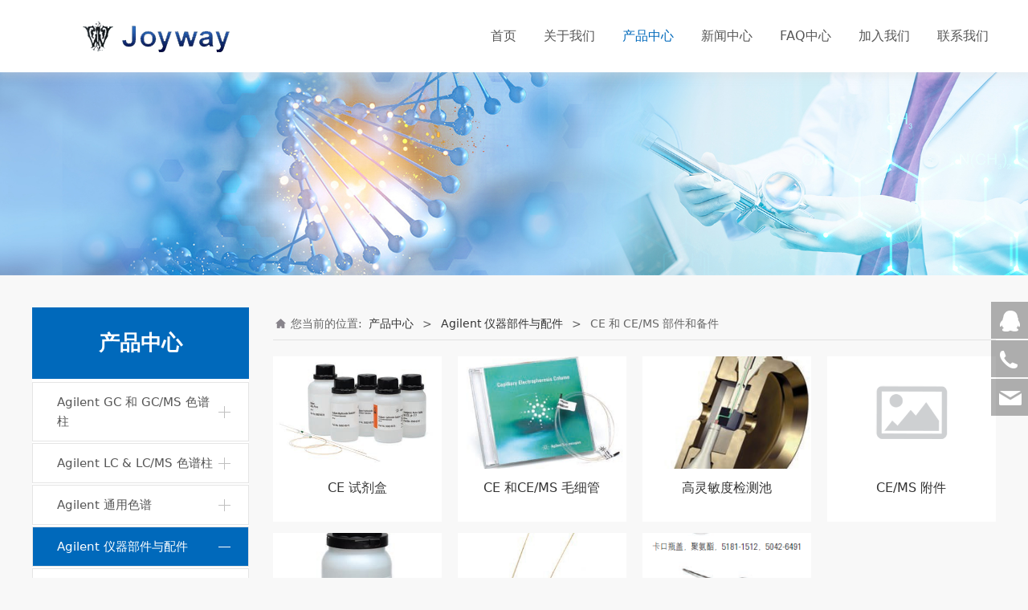

--- FILE ---
content_type: text/html; charset=UTF-8
request_url: http://joyway-group.com/cate-42119-40433.html
body_size: 8023
content:
<!DOCTYPE HTML>
<html>
<head>
<title>上海中惠贸易发展有限公司官方网站——安捷伦(Agilent)授权指定代理商</title>
<meta charset="utf-8">
<meta http-equiv="X-UA-Compatible" content="IE=edge">
<meta name="viewport" content="width=device-width, initial-scale=1">
<meta content="yes" name="apple-mobile-web-app-capable">
<meta content="yes" name="apple-touch-fullscreen">
<meta content="安捷伦消耗品,沃特曼whatman滤纸滤膜 代理 色谱柱,LC,GC" name="keywords">
<meta content="上海中惠授权代理品牌：安捷伦消耗品（Agient），T.Baker试剂ACS试剂赛默飞世尔等" name="description">
<meta content="initial-scale=1.0, minimum-scale=1.0, maximum-scale=2.0, user-scalable=no, width=device-width" name="viewport" />
<meta name="author" content="厦门三五互联信息有限公司,https://www.35.com/">
<link rel="icon" href="/home/9/d/mkuvh0/resource/2019/12/10/5def316e6a3e2.ico" type="image/x-icon" /><link rel="stylesheet" href="/template/css/fontawesome/css/font-awesome.css">
<link rel="stylesheet" href="/template/css/global.css">
<link rel="stylesheet" href="/template/css/widget.css">
<link rel="stylesheet" href="/template/css/variousComponents.css">
<link rel="stylesheet" href="/template/css/images.css">
<link rel="stylesheet" href="/template/738/css/theme.css">
<link rel="stylesheet" href="/template/738/css/color_0.css">
<script src="/template/js/jquery-3.6.0.min.js"></script>
<!--[if !IE]><!-->
<script src="/template/js/base.js"></script>
<!--<![endif]-->
<!--[if gte IE 9]>
<script src="/template/js/base.js"></script>
<![endif]-->
<!--[if lt IE 9]>
      <link rel="stylesheet" href="/template/738/css/fontawesome/css/font-awesome-ie7.min.css">
      <script src="/template/js/selectivizr.js"></script>
      <script src="//cdn.bootcss.com/html5shiv/3.7.2/html5shiv.min.js"></script>
      <script src="//cdn.bootcss.com/respond.js/1.4.2/respond.min.js"></script>
      <script src="//cdn.bootcss.com/modernizr/2.8.2/modernizr.min.js"></script>
    <![endif]-->
<link href="/public/naples/plugins/lightbox/css/lightbox.min.css" rel="stylesheet">
<link rel="stylesheet" href="/template/banner/css/swiper.min.css">
<script src="/template/banner/js/swiper.min.js"></script> <script src="/template/js/jquery.SuperSlide.js"></script>
<script src="/template/js/common.js?1"></script>
<script src="/template/738/js/theme.js"></script>
<!-- feib -->
<script type="text/javascript" src="/public/naples/plugins/layer/layer.js"></script>
<script type="text/javascript" src="/forum/language.js?lanno=cn&_csrf=1bddEHBQjdSjhow3iLnjLQUsLRN%2BRGGV%2FKTM5Q%2FcLUXWqTxHT04ih%2F7ochPWg4UfdoMerpk6Lcsa0B%2FQEQ"></script>
<script type="text/javascript" src="/forum/ajax-url.js?lanno=cn&_csrf=1bddEHBQjdSjhow3iLnjLQUsLRN%2BRGGV%2FKTM5Q%2FcLUXWqTxHT04ih%2F7ochPWg4UfdoMerpk6Lcsa0B%2FQEQ"></script>
<!-- plugins -->
<script type="text/javascript" src="/public/naples/plugins/jQuery.formsValidation.js"></script>
<script type="text/javascript" src="/public/naples/plugins/jQuery.nodeCommon.js"></script>
<script type="text/javascript" src="/public/naples/plugins/extend.js"></script>
<link rel="stylesheet" href="/template/css/animate.min.css">
<script src="/template/js/animate.min.js"></script> 
<script type="text/javascript" src="/template/js/components.js"></script>
<script type="text/javascript" src="/public/naples/js/jquery.menu_style.js"></script>
<script type="text/javascript" src="/public/naples/js/jquery.init.js"></script>
<link rel="stylesheet" href="/template/css/jquery.mCustomScrollbar.css">
<script src="/template/js/jquery.mCustomScrollbar.concat.min.js"></script>
<script type="text/javascript">
$(function(){
    dataAnimate();
    (function($,lanno){
        if(lanno === "" || lanno === "default"){
            return '';
        }

        $(".w-languege").each(function(){
            $(this).find("a").each(function(){
                if($(this).data("lanno") === lanno){
                    $(this).addClass("cur");
                }else{
                    if($(this).hasClass("cur")){
                        $(this).removeClass("cur");
                    }
                }
            });
        });
        
        $('.w-languege-dropDown').each(function(){
            let lanTitle = $(this).find('.select-lang .cur').html();
            $(this).find('.cur-lang span').html(lanTitle);
        });

    })(jQuery,"cn");
});
</script>
<script>
(function(){
    var bp = document.createElement('script');
    var curProtocol = window.location.protocol.split(':')[0];
    if (curProtocol === 'https') {
        bp.src = 'https://zz.bdstatic.com/linksubmit/push.js';        
    }
    else {
        bp.src = 'http://push.zhanzhang.baidu.com/push.js';
    }
    var s = document.getElementsByTagName("script")[0];
    s.parentNode.insertBefore(bp, s);
})();
</script></head>
<body>

<script>var page = {pageId:42119};</script>
<script>var pages = [{"id":"42118","name":"\u9996\u9875","url":"\/index.html"},{"id":"42121","name":"\u5173\u4e8e\u6211\u4eec","url":"\/page-42121.html"},{"id":"42119","name":"\u4ea7\u54c1\u4e2d\u5fc3","url":"\/cate-42119.html"},{"id":"42120","name":"\u65b0\u95fb\u4e2d\u5fc3","url":"\/list-42120.html"},{"id":"42129","name":"FAQ\u4e2d\u5fc3","url":"\/faq-42129.html"},{"id":"42127","name":"\u52a0\u5165\u6211\u4eec","url":"\/page-42127.html"},{"id":"42125","name":"\u8054\u7cfb\u6211\u4eec","url":"\/page-42125.html"}];
var currentTheme = 738;var isSubmenuShow = 1;;</script>
<div class="body">
   <div class="w-container w-header w-header-common">
        <div class="row clearfix">
            <div class="mobile-nav-toggle"><i class="fa fa-navicon fa-2x"></i></div>
            <div class="nav_right_mask"></div>
            <div class="row_top clearfix">
                <div class="column columnL">
                    <div class="col-logo"> 
                        <div class="w-logo">
    
    <a  href="/index.html"  class="w-logo-img"  > <img src="/home/9/d/mkuvh0/resource/2019/12/10/5deef157b7378.png"/> </a>
</div> 
                    </div>
                </div>
                <div class="column columnR clearfix">
                    <div class="topLogBox topLogBoxPc">
                        <div class="topLogBox-in">
                            <div class="clearfix"> 
                                 
                                 
                                 
                                                            </div>
                        </div>
                    </div>  
                </div>
                <div class="column columnM clearfix"> 
                    <div class="w-nav w-nav1 g-active-add"><div class="w-nav-in"><ul class="nav_inner clearfix" id="g-web-ul-menu" style="display:none;"><li  data-menuid="42118"><a href = "/index.html" data-action = "42118" >首页</a><i class="nav_simpline_cur"></i></li><li  data-menuid="42121"><a href = "/page-42121.html" data-action = "42121" >关于我们</a><i class="nav_simpline_cur"></i></li><li data-menuid="42119"><div class="li-parent-div li-parentOne-div"><a href = "/cate-42119.html" data-action = "42119" >产品中心<i class="fa fa-plus"></i></a></div><i class="nav_simpline_cur"></i><div class="submenu"><div class="back-div"><i class="fa fa-angle-left"></i><span>返回</span></div><ul><li><div class="li-parent-div li-parentOne-div"><a href = "/cate-42119-40282.html" data-cateType = "1" >Agilent GC 和 GC/MS 色谱柱</a></div><div class="submenu"><div class="back-div"><i class="fa fa-angle-left"></i><span>返回</span></div><ul></ul></div></li><li><div class="li-parent-div li-parentOne-div"><a href = "/cate-42119-40275.html" data-cateType = "1" >Agilent LC & LC/MS 色谱柱</a></div><div class="submenu"><div class="back-div"><i class="fa fa-angle-left"></i><span>返回</span></div><ul></ul></div></li><li><div class="li-parent-div li-parentOne-div"><a href = "/cate-42119-40417.html" data-cateType = "1" >Agilent 通用色谱</a></div><div class="submenu"><div class="back-div"><i class="fa fa-angle-left"></i><span>返回</span></div><ul></ul></div></li><li><div class="li-parent-div li-parentOne-div"><a href = "/cate-42119-40428.html" data-cateType = "1" >Agilent 仪器部件与配件</a></div><div class="submenu"><div class="back-div"><i class="fa fa-angle-left"></i><span>返回</span></div><ul></ul></div></li><li><div class="li-parent-div li-parentOne-div"><a href = "/cate-42119-40434.html" data-cateType = "1" >Agilent 样品制备</a></div><div class="submenu"><div class="back-div"><i class="fa fa-angle-left"></i><span>返回</span></div><ul></ul></div></li><li><div class="li-parent-div li-parentOne-div"><a href = "/cate-42119-40440.html" data-cateType = "1" >飞利浦医疗耗材</a></div><div class="submenu"><div class="back-div"><i class="fa fa-angle-left"></i><span>返回</span></div><ul></ul></div></li></ul></div></li><li data-menuid="42120"><div class="li-parent-div li-parentOne-div"><a href = "/list-42120.html" data-action = "42120" >新闻中心<i class="fa fa-plus"></i></a></div><i class="nav_simpline_cur"></i><div class="submenu"><div class="back-div"><i class="fa fa-angle-left"></i><span>返回</span></div><ul><li><a href = "/list-42120-40278.html" data-cateType = "2" >公司新闻</a></li><li><a href = "/list-42120-40279.html" data-cateType = "2" >行业新闻</a></li><li><a href = "/list-42120-40280.html" data-cateType = "2" >公司公告</a></li></ul></div></li><li data-menuid="42129"><a href = "/faq-42129.html" data-action = "42129" >FAQ中心</a><i class="nav_simpline_cur"></i></li><li  data-menuid="42127"><a href = "/page-42127.html" data-action = "42127" >加入我们</a><i class="nav_simpline_cur"></i></li><li  data-menuid="42125"><a href = "/page-42125.html" data-action = "42125" >联系我们</a><i class="nav_simpline_cur"></i></li><div class="nav_moveBox"></div></ul></div></div><script type="text/javascript">
    (function($){
        if($(".g-active-add").length > 0){
            var joinMenu = ["42119"];
            for(var i in joinMenu){
                $(".g-active-add li").each(function(key){
                    if($(this).data("menuid") == joinMenu[i]){
                        $(this).addClass("active");
                    }
                });
                $(".navSubX li").each(function(key){
                    if($(this).data("menuid") == joinMenu[i]){
                        $(this).addClass("active");
                    }
                });
            }
        }
    })(jQuery);
</script> 
                </div>
            </div>
            <div class="col-right clearfix"> 
                <div class="w-nav g-active-add"><div class="w-nav-in"><ul class="nav_inner clearfix"><li  data-menuid="42118"><a href = "/index.html" data-action = "42118" >首页</a><i class="nav_simpline_cur"></i></li><li  data-menuid="42121"><a href = "/page-42121.html" data-action = "42121" >关于我们</a><i class="nav_simpline_cur"></i></li><li data-menuid="42119"><div class="li-parent-div li-parentOne-div"><a href = "/cate-42119.html" data-action = "42119" >产品中心<i class="fa fa-plus"></i></a></div><i class="nav_simpline_cur"></i><div class="submenu"><div class="back-div"><i class="fa fa-angle-left"></i><span>返回</span></div><ul><li><div class="li-parent-div li-parentOne-div"><a href = "/cate-42119-40282.html" data-cateType = "1" >Agilent GC 和 GC/MS 色谱柱</a></div><div class="submenu"><div class="back-div"><i class="fa fa-angle-left"></i><span>返回</span></div><ul></ul></div></li><li><div class="li-parent-div li-parentOne-div"><a href = "/cate-42119-40275.html" data-cateType = "1" >Agilent LC & LC/MS 色谱柱</a></div><div class="submenu"><div class="back-div"><i class="fa fa-angle-left"></i><span>返回</span></div><ul></ul></div></li><li><div class="li-parent-div li-parentOne-div"><a href = "/cate-42119-40417.html" data-cateType = "1" >Agilent 通用色谱</a></div><div class="submenu"><div class="back-div"><i class="fa fa-angle-left"></i><span>返回</span></div><ul></ul></div></li><li><div class="li-parent-div li-parentOne-div"><a href = "/cate-42119-40428.html" data-cateType = "1" >Agilent 仪器部件与配件</a></div><div class="submenu"><div class="back-div"><i class="fa fa-angle-left"></i><span>返回</span></div><ul></ul></div></li><li><div class="li-parent-div li-parentOne-div"><a href = "/cate-42119-40434.html" data-cateType = "1" >Agilent 样品制备</a></div><div class="submenu"><div class="back-div"><i class="fa fa-angle-left"></i><span>返回</span></div><ul></ul></div></li><li><div class="li-parent-div li-parentOne-div"><a href = "/cate-42119-40440.html" data-cateType = "1" >飞利浦医疗耗材</a></div><div class="submenu"><div class="back-div"><i class="fa fa-angle-left"></i><span>返回</span></div><ul></ul></div></li></ul></div></li><li data-menuid="42120"><div class="li-parent-div li-parentOne-div"><a href = "/list-42120.html" data-action = "42120" >新闻中心<i class="fa fa-plus"></i></a></div><i class="nav_simpline_cur"></i><div class="submenu"><div class="back-div"><i class="fa fa-angle-left"></i><span>返回</span></div><ul><li><a href = "/list-42120-40278.html" data-cateType = "2" >公司新闻</a></li><li><a href = "/list-42120-40279.html" data-cateType = "2" >行业新闻</a></li><li><a href = "/list-42120-40280.html" data-cateType = "2" >公司公告</a></li></ul></div></li><li data-menuid="42129"><a href = "/faq-42129.html" data-action = "42129" >FAQ中心</a><i class="nav_simpline_cur"></i></li><li  data-menuid="42127"><a href = "/page-42127.html" data-action = "42127" >加入我们</a><i class="nav_simpline_cur"></i></li><li  data-menuid="42125"><a href = "/page-42125.html" data-action = "42125" >联系我们</a><i class="nav_simpline_cur"></i></li><div class="nav_moveBox"></div></ul></div></div><script type="text/javascript">
    (function($){
        if($(".g-active-add").length > 0){
            var joinMenu = ["42119"];
            for(var i in joinMenu){
                $(".g-active-add li").each(function(key){
                    if($(this).data("menuid") == joinMenu[i]){
                        $(this).addClass("active");
                    }
                });
                $(".navSubX li").each(function(key){
                    if($(this).data("menuid") == joinMenu[i]){
                        $(this).addClass("active");
                    }
                });
            }
        }
    })(jQuery);
</script>                <div class="topLogBox topLogBoxTel">
                    <div class="topLogBox-in">
                        <div class="col-com"> 
                             
                             
                              
                        </div>
                    </div>
                </div>
            </div>
        </div>
    </div>
    <section class="w-container bannerBox ">
        <div class="banner">
        <a href="javascript:void(0);" target="_self">
            <img src="/home/9/d/mkuvh0/resource/2019/11/11/5dc8b95e894ed.jpg" alt="" title="" style=""/>
        </a>
    </div>
</section>    
    <div class="w-container w-main">
        <div class="row"> 
			
            <div class="wrap-content-in w-system w-productcom">
                <div class="w-system-in"> 
                    <!--产品顶部列表分类-->
					<div class="side_bar"><div class="w-com-menu w-com-menu-V" style=""><div class="w-com-menu-in" id="Lroccomp-5962d3e542bba25e73f7910a988acf66"><div class="systitle"><div class="systitle-in">产品中心</div><i class="fa icon_menuControl"></i></div><ul class="ul-parent clearfix"><li class="li-parent" data-cateid="40282"><div class="div-parent"><a href="/cate-42119-40282.html" >Agilent GC 和 GC/MS 色谱柱</a><span class="menu_simpline_cur"></span><i class="fa fa-plus"></i></div><div class="ul-submenu"><div class="ul-submenu-up"></div><ul class="clearfix"><li class="li-parent" data-cateid="40283"><div class="div-parent"><a href="/cate-42119-40283.html" >超高惰性色谱柱</a></div></li><li class="li-parent" data-cateid="40284"><div class="div-parent"><a href="/cate-42119-40284.html" >低流失GC/MS色谱柱</a></div></li><li class="li-parent" data-cateid="40285"><div class="div-parent"><a href="/cate-42119-40285.html" >聚硅氧烷聚合物色谱柱</a></div></li><li class="li-parent" data-cateid="40390"><div class="div-parent"><a href="/cate-42119-40390.html" >聚乙二醇(PEG)色谱柱</a></div></li><li class="li-parent" data-cateid="40391"><div class="div-parent"><a href="/cate-42119-40391.html" >PLOT色谱柱</a></div></li><li class="li-parent" data-cateid="40392"><div class="div-parent"><a href="/cate-42119-40392.html" >生物柴油色谱柱</a></div></li><li class="li-parent" data-cateid="40393"><div class="div-parent"><a href="/cate-42119-40393.html" >手性柱</a></div></li><li class="li-parent" data-cateid="40394"><div class="div-parent"><a href="/cate-42119-40394.html" >食品、调味品和香精香料分析色谱柱</a></div></li><li class="li-parent" data-cateid="40395"><div class="div-parent"><a href="/cate-42119-40395.html" >耐高温色谱柱</a></div></li><li class="li-parent" data-cateid="40396"><div class="div-parent"><a href="/cate-42119-40396.html" >生命科学分析色谱柱</a></div></li><li class="li-parent" data-cateid="40397"><div class="div-parent"><a href="/cate-42119-40397.html" >农药分析色谱柱</a></div></li><li class="li-parent" data-cateid="40398"><div class="div-parent"><a href="/cate-42119-40398.html" >多环芳烃分析色谱柱</a></div></li><li class="li-parent" data-cateid="40399"><div class="div-parent"><a href="/cate-42119-40399.html" >石油分析柱</a></div></li><li class="li-parent" data-cateid="40400"><div class="div-parent"><a href="/cate-42119-40400.html" >半挥发物分析色谱柱</a></div></li><li class="li-parent" data-cateid="40401"><div class="div-parent"><a href="/cate-42119-40401.html" >挥发性化合物分析色谱柱</a></div></li><li class="li-parent" data-cateid="40402"><div class="div-parent"><a href="/cate-42119-40402.html" >金属柱</a></div></li><li class="li-parent" data-cateid="40403"><div class="div-parent"><a href="/cate-42119-40403.html" >非键合固定相</a></div></li><li class="li-parent" data-cateid="40404"><div class="div-parent"><a href="/cate-42119-40404.html" >保护柱</a></div></li><li class="li-parent" data-cateid="40405"><div class="div-parent"><a href="/cate-42119-40405.html" >熔融石英管</a></div></li></ul></div></li><li class="li-parent" data-cateid="40275"><div class="div-parent"><a href="/cate-42119-40275.html" >Agilent LC &amp; LC/MS 色谱柱</a><span class="menu_simpline_cur"></span><i class="fa fa-plus"></i></div><div class="ul-submenu"><div class="ul-submenu-up"></div><ul class="clearfix"><li class="li-parent" data-cateid="40406"><div class="div-parent"><a href="/cate-42119-40406.html" >卡套柱系统</a></div></li><li class="li-parent" data-cateid="40407"><div class="div-parent"><a href="/cate-42119-40407.html" >反相色谱柱</a></div></li><li class="li-parent" data-cateid="40408"><div class="div-parent"><a href="/cate-42119-40408.html" >正相色谱柱</a></div></li><li class="li-parent" data-cateid="40409"><div class="div-parent"><a href="/cate-42119-40409.html" >离子交换柱</a></div></li><li class="li-parent" data-cateid="40410"><div class="div-parent"><a href="/cate-42119-40410.html" >分析型液相色谱的工具包</a></div></li><li class="li-parent" data-cateid="40411"><div class="div-parent"><a href="/cate-42119-40411.html" >用于特殊液相色谱应用的安捷伦色谱柱</a><i class="fa fa-plus"></i></div><div class="ul-submenu"><div class="ul-submenu-up"></div><ul class="clearfix"><li class="li-parent" data-cateid="40412"><div class="div-parent"><a href="/cate-42119-40412.html" >UHPLC色谱柱</a></div></li><li class="li-parent" data-cateid="40413"><div class="div-parent"><a href="/cate-42119-40413.html" >其它专业色谱柱</a></div></li></ul></div></li><li class="li-parent" data-cateid="40414"><div class="div-parent"><a href="/cate-42119-40414.html" >制备液相柱和FLASH 快速色谱</a></div></li><li class="li-parent" data-cateid="40415"><div class="div-parent"><a href="/cate-42119-40415.html" >GPCSEC 色谱柱和校正试剂</a></div></li><li class="li-parent" data-cateid="40416"><div class="div-parent"><a href="/cate-42119-40416.html" >生物分析解决方案和用于生物表</a></div></li></ul></div></li><li class="li-parent" data-cateid="40417"><div class="div-parent"><a href="/cate-42119-40417.html" >Agilent 通用色谱</a><span class="menu_simpline_cur"></span><i class="fa fa-plus"></i></div><div class="ul-submenu"><div class="ul-submenu-up"></div><ul class="clearfix"><li class="li-parent" data-cateid="40418"><div class="div-parent"><a href="/cate-42119-40418.html" >样品瓶、瓶盖和隔垫</a></div></li><li class="li-parent" data-cateid="40419"><div class="div-parent"><a href="/cate-42119-40419.html" >进样针</a></div></li><li class="li-parent" data-cateid="40420"><div class="div-parent"><a href="/cate-42119-40420.html" >气体净化</a></div></li><li class="li-parent" data-cateid="40421"><div class="div-parent"><a href="/cate-42119-40421.html" >CTC自动进样器备件</a></div></li><li class="li-parent" data-cateid="40422"><div class="div-parent"><a href="/cate-42119-40422.html" >流量计和泄漏检测器</a></div></li><li class="li-parent" data-cateid="40423"><div class="div-parent"><a href="/cate-42119-40423.html" >硬件接头、工具</a></div></li><li class="li-parent" data-cateid="40424"><div class="div-parent"><a href="/cate-42119-40424.html" >微量内插管</a></div></li><li class="li-parent" data-cateid="40425"><div class="div-parent"><a href="/cate-42119-40425.html" >化学标准品</a></div></li><li class="li-parent" data-cateid="40426"><div class="div-parent"><a href="/cate-42119-40426.html" >封盖器和启盖器</a></div></li><li class="li-parent" data-cateid="40427"><div class="div-parent"><a href="/cate-42119-40427.html" >积分仪备件</a></div></li></ul></div></li><li class="li-parent" data-cateid="40428"><div class="div-parent"><a href="/cate-42119-40428.html" >Agilent 仪器部件与配件</a><span class="menu_simpline_cur"></span><i class="fa fa-plus"></i></div><div class="ul-submenu"><div class="ul-submenu-up"></div><ul class="clearfix"><li class="li-parent" data-cateid="40429"><div class="div-parent"><a href="/cate-42119-40429.html" >GC 和GC/MS 仪器部件和备件</a></div></li><li class="li-parent" data-cateid="40430"><div class="div-parent"><a href="/cate-42119-40430.html" >LC 和 LC/MS 仪器部件和备件</a></div></li><li class="li-parent" data-cateid="40431"><div class="div-parent"><a href="/cate-42119-40431.html" >ICP-MS部件和备件</a></div></li><li class="li-parent" data-cateid="40432"><div class="div-parent"><a href="/cate-42119-40432.html" >UV-Vis 部件和备件</a></div></li><li class="li-parent" data-cateid="40433"><div class="div-parent"><a href="/cate-42119-40433.html" >CE 和 CE/MS 部件和备件</a></div></li></ul></div></li><li class="li-parent" data-cateid="40434"><div class="div-parent"><a href="/cate-42119-40434.html" >Agilent 样品制备</a><span class="menu_simpline_cur"></span><i class="fa fa-plus"></i></div><div class="ul-submenu"><div class="ul-submenu-up"></div><ul class="clearfix"><li class="li-parent" data-cateid="40435"><div class="div-parent"><a href="/cate-42119-40435.html" >固相萃取（SPE）</a></div></li><li class="li-parent" data-cateid="40436"><div class="div-parent"><a href="/cate-42119-40436.html" >QuEChERS</a></div></li><li class="li-parent" data-cateid="40437"><div class="div-parent"><a href="/cate-42119-40437.html" >Captiva 过滤产品</a></div></li><li class="li-parent" data-cateid="40438"><div class="div-parent"><a href="/cate-42119-40438.html" >样品过滤</a></div></li><li class="li-parent" data-cateid="40439"><div class="div-parent"><a href="/cate-42119-40439.html" >TOXI-TUBES</a></div></li></ul></div></li><li class="li-parent" data-cateid="40440"><div class="div-parent"><a href="/cate-42119-40440.html" >飞利浦医疗耗材</a><span class="menu_simpline_cur"></span><i class="fa fa-plus"></i></div><div class="ul-submenu"><div class="ul-submenu-up"></div><ul class="clearfix"><li class="li-parent" data-cateid="40441"><div class="div-parent"><a href="/cate-42119-40441.html" >电极</a></div></li><li class="li-parent" data-cateid="40442"><div class="div-parent"><a href="/cate-42119-40442.html" >袖带</a></div></li><li class="li-parent" data-cateid="40443"><div class="div-parent"><a href="/cate-42119-40443.html" >导联线</a></div></li><li class="li-parent" data-cateid="40444"><div class="div-parent"><a href="/cate-42119-40444.html" >血氧探头</a></div></li></ul></div></li></ul></div></div><script type="text/javascript"> (function($){ if($("#Lroccomp-5962d3e542bba25e73f7910a988acf66").length > 0){ var joinCate = ["40433","40428"]; for(var i in joinCate){ $("#Lroccomp-5962d3e542bba25e73f7910a988acf66 li").each(function(key){ if($(this).data("cateid") == joinCate[i]){ $(this).addClass("cur"); } }); } } })(jQuery);</script></div>                    <!--产品顶部列表分类 end--> 
                    <!--产品列表有侧边栏-->
					<div class="side_left">
    <style type="text/css">
        .w-prd-list1 .w-prd-list-cell{ width:24.99%; *width:24.98%;}
    </style>
    <div class="crumbs"><div class="crumbs_in">您当前的位置: &nbsp;<a href="/cate-42119.html">产品中心</a><span class="separate_span"> > </span> <a href="/cate-42119-40428.html">Agilent 仪器部件与配件</a> <span class="separate_span"> > </span> CE 和 CE/MS 部件和备件 </div></div>        <div class="w-prd-list w-prd-list1 " id="idd61b797eb37e223539b1e79be90c4c88">
        <div class="w-prd-list-in clearfix">
                                                <div class="w-prd-list-cell">
                        <div class="w-prd-list-cell-in">
                            <div class="w-prd-con">
                                <div class="w-prd-imgbox" title="CE 试剂盒"> <a target="_self" href="/product-42119-40433-132924.html" class="img-count w-prd-img">
                                        <div class="aspectRatio" style="padding-bottom:66.67%"></div>
                                        <div class="img-count-in"><img alt="" title="" src="/home/9/d/mkuvh0/resource/2019/12/14/5df4d3f0d1784.jpg"  /></div>
                                    </a> </div>
                                <div class="w-prd-infobox"  style="text-align:center">
                                                                        <h2 class="w-prd-name" title="CE 试剂盒">
                                                                                    <a target="_self" href="/product-42119-40433-132924.html">CE 试剂盒</a>
                                                                            </h2>
                                                                    </div>
                            </div>
                        </div>
                    </div>
                                    <div class="w-prd-list-cell">
                        <div class="w-prd-list-cell-in">
                            <div class="w-prd-con">
                                <div class="w-prd-imgbox" title="CE 和CE/MS 毛细管"> <a target="_self" href="/product-42119-40433-132922.html" class="img-count w-prd-img">
                                        <div class="aspectRatio" style="padding-bottom:66.67%"></div>
                                        <div class="img-count-in"><img alt="" title="" src="/home/9/d/mkuvh0/resource/2019/12/14/5df4d399a1415.jpg"  /></div>
                                    </a> </div>
                                <div class="w-prd-infobox"  style="text-align:center">
                                                                        <h2 class="w-prd-name" title="CE 和CE/MS 毛细管">
                                                                                    <a target="_self" href="/product-42119-40433-132922.html">CE 和CE/MS 毛细管</a>
                                                                            </h2>
                                                                    </div>
                            </div>
                        </div>
                    </div>
                                    <div class="w-prd-list-cell">
                        <div class="w-prd-list-cell-in">
                            <div class="w-prd-con">
                                <div class="w-prd-imgbox" title="高灵敏度检测池"> <a target="_self" href="/product-42119-40433-132920.html" class="img-count w-prd-img">
                                        <div class="aspectRatio" style="padding-bottom:66.67%"></div>
                                        <div class="img-count-in"><img alt="" title="" src="/home/9/d/mkuvh0/resource/2019/12/14/5df4d36c9dd3c.jpg"  /></div>
                                    </a> </div>
                                <div class="w-prd-infobox"  style="text-align:center">
                                                                        <h2 class="w-prd-name" title="高灵敏度检测池">
                                                                                    <a target="_self" href="/product-42119-40433-132920.html">高灵敏度检测池</a>
                                                                            </h2>
                                                                    </div>
                            </div>
                        </div>
                    </div>
                                    <div class="w-prd-list-cell">
                        <div class="w-prd-list-cell-in">
                            <div class="w-prd-con">
                                <div class="w-prd-imgbox" title="CE/MS 附件"> <a target="_self" href="/product-42119-40433-132918.html" class="img-count w-prd-img">
                                        <div class="aspectRatio" style="padding-bottom:66.67%"></div>
                                        <div class="img-count-in"><img alt="" title="" src="/public/images/images-empty.png"  /></div>
                                    </a> </div>
                                <div class="w-prd-infobox"  style="text-align:center">
                                                                        <h2 class="w-prd-name" title="CE/MS 附件">
                                                                                    <a target="_self" href="/product-42119-40433-132918.html">CE/MS 附件</a>
                                                                            </h2>
                                                                    </div>
                            </div>
                        </div>
                    </div>
                                    <div class="w-prd-list-cell">
                        <div class="w-prd-list-cell-in">
                            <div class="w-prd-con">
                                <div class="w-prd-imgbox" title="CE 标样和试剂"> <a target="_self" href="/product-42119-40433-132916.html" class="img-count w-prd-img">
                                        <div class="aspectRatio" style="padding-bottom:66.67%"></div>
                                        <div class="img-count-in"><img alt="" title="" src="/home/9/d/mkuvh0/resource/2019/12/14/5df4d32bb4f11.jpg"  /></div>
                                    </a> </div>
                                <div class="w-prd-infobox"  style="text-align:center">
                                                                        <h2 class="w-prd-name" title="CE 标样和试剂">
                                                                                    <a target="_self" href="/product-42119-40433-132916.html">CE 标样和试剂</a>
                                                                            </h2>
                                                                    </div>
                            </div>
                        </div>
                    </div>
                                    <div class="w-prd-list-cell">
                        <div class="w-prd-list-cell-in">
                            <div class="w-prd-con">
                                <div class="w-prd-imgbox" title="CE 系统的启动和测试用具盒"> <a target="_self" href="/product-42119-40433-132914.html" class="img-count w-prd-img">
                                        <div class="aspectRatio" style="padding-bottom:66.67%"></div>
                                        <div class="img-count-in"><img alt="" title="" src="/home/9/d/mkuvh0/resource/2019/12/14/5df4d2f964e06.jpg"  /></div>
                                    </a> </div>
                                <div class="w-prd-infobox"  style="text-align:center">
                                                                        <h2 class="w-prd-name" title="CE 系统的启动和测试用具盒">
                                                                                    <a target="_self" href="/product-42119-40433-132914.html">CE 系统的启动和测试用具盒</a>
                                                                            </h2>
                                                                    </div>
                            </div>
                        </div>
                    </div>
                                    <div class="w-prd-list-cell">
                        <div class="w-prd-list-cell-in">
                            <div class="w-prd-con">
                                <div class="w-prd-imgbox" title="仪器部件和备件"> <a target="_self" href="/product-42119-40433-132913.html" class="img-count w-prd-img">
                                        <div class="aspectRatio" style="padding-bottom:66.67%"></div>
                                        <div class="img-count-in"><img alt="" title="" src="/home/9/d/mkuvh0/resource/2019/12/14/5df4d2c4bb571.png"  /></div>
                                    </a> </div>
                                <div class="w-prd-infobox"  style="text-align:center">
                                                                        <h2 class="w-prd-name" title="仪器部件和备件">
                                                                                    <a target="_self" href="/product-42119-40433-132913.html">仪器部件和备件</a>
                                                                            </h2>
                                                                    </div>
                            </div>
                        </div>
                    </div>
                                    </div>
    </div>
    </div>
<script type="text/javascript">
    $(function () {
        $("#idd61b797eb37e223539b1e79be90c4c88").listRow({
            row:4,
            rowList: ".w-prd-list-cell",
            rowFind: ".w-prd-infobox"
        });
    });
</script>
                    <!--产品列表 end-->
                </div>
            </div>
        </div>
    </div>
    <div class="w-container w-footer">
        <div class="w-footer-section "  id="section-537940"><div class="w-footer-in" ><div class="foot-mask" ></div><div class="w-foot-content  " data-id="537940" data-type="31"><div class="li-div" data-comunique="12a5fad99735e3562604c847f860a030">
    <div class="tel-hidden w-space space-b noChoose"  style="height:20px;">
        <div class="stretch-b"></div>
    </div>
</div><div class="li-div" data-comunique="6f21a74de879c67a42b5f0a8fb5cf060">
    <div class="w-space space-b noChoose"  style="height:10px;">
        <div class="stretch-b"></div>
    </div>
</div><div class="li-div" data-comunique="8af5b3b394f12e237c52fc02de116651">
    <div class="w-social"  style="text-align:center;">
        <div class="w-social-in">
                                                <a class="social-item social-xinlang" target="_blank" href="https://weibo.com/">
                        <i class="icon-social icon-social-xinlang"></i>
                    </a>
                                    <a class="social-item social-pengyouweb" target="_blank" href="javascript:void(0);">
                        <i class="icon-social icon-social-pengyouweb"></i>
                    </a>
                                    <a class="social-item social-QQkongjian" target="_blank" href="https://qzone.qq.com/">
                        <i class="icon-social icon-social-QQkongjian"></i>
                    </a>
                                    <a class="social-item social-zhihu" target="_blank" href="https://www.zhihu.com/signin?next=%2F">
                        <i class="icon-social icon-social-zhihu"></i>
                    </a>
                                    </div>
    </div>
</div><div class="li-div" data-comunique="fa3cf2bd6f0e7a4426f7f19d9dd575a8">
    <div class="tel-hidden w-text"  style="">
        <p style="text-align: center;"><a href="http://www.joyway-group.com/" target="_self" textvalue="首页">首页</a> &nbsp; | &nbsp; <a href="http://www.joyway-group.com/cate-42119.html" target="_self" textvalue="产品展示">产品展示</a> &nbsp; | &nbsp; <a href="http://www.joyway-group.com/page-42121.html" target="_self" textvalue="关于我们">关于我们</a> &nbsp; | &nbsp; <a href="http://www.joyway-group.com/list-42120.html" target="_self" textvalue="新闻中心">新闻中心</a> &nbsp; | &nbsp; <a href="http://www.joyway-group.com/page-42125.html" target="_self" textvalue="联系我们">联系我们</a> &nbsp; | &nbsp; <a href="http://www.joyway-group.com/page-42127.html" target="_self" textvalue="加入我们">加入我们</a></p>    </div>
</div><div class="li-div" data-comunique="2e8d2f38c0c531742e0b1ac16f205d3a">
    <div class="tel-hidden w-delimiters-hor"  style="margin:9px auto;">
        <hr class="delimiters" style="margin:0 auto;background-color:#5e5e5e;width:100%;height:1px;">
    </div>
</div><div class="li-div" data-comunique="98d721cea8ca0b93ae1f521d03d7e083">
    <div class="w-text"  style="">
        <div style="text-align: center;">电话: 021-62673331 传真: 021-62672911 邮箱: joyway@joyway-group.com&nbsp;&nbsp; 地址: 上海市静安区北京西路1465号国立大厦 1706-1709室</div><div style="text-align: center;">© 2020 中惠国际集团有限公司&nbsp; <a href="http://www.beian.gov.cn/portal/registerSystemInfo?recordcode=31010602001208" target="_blank"><img src="/home/9/d/mkuvh0/resource/2019/12/05/5de89703e117c.png" title="" alt="" style="width: 20px; height: 20px; border: 0px solid rgb(0, 0, 0);" width="20" vspace="0" height="20"/></a> <a href="http://www.beian.gov.cn/portal/registerSystemInfo" target="_blank">沪公网安备 31010602001208号</a>&nbsp; <a href="http://beian.miit.gov.cn" target="_blank" textvalue="沪ICP备17010685号">沪ICP备17010685号</a>&nbsp;&nbsp;&nbsp;</div>    </div>
</div><div class="li-div" data-comunique="6dc026cb1d20b5112007149627b6756d">
    <div class="w-space space-b noChoose"  style="height:20px;">
        <div class="stretch-b"></div>
    </div>
</div></div></div><div class="w-record"><div class="w-record-in"><a target="_blank" href="https://beian.miit.gov.cn"> 沪ICP备17010685号-1 </a></div></div></div>    <!-- w-service-fixed-l -->
<div class="w-service-fixed ">
    <div class="service-item bg_s_default color_s_default aHoverbg_deepen aHovercolor_deepen service-item-top">
        <i class="fa fa-caret-up"></i>
        <div class="top" onclick="$('body,html').animate({scrollTop: 0}, 'normal');">TOP</div>
    </div>
            <div class="service-item bg_s_default aHoverbg_deepen service-item-qq" data-model="1">
            <i class="icon_service icon_service_qq"></i>
            <div class="service-popc bg_main">
                <div class="service-popc-in">
                                            <div class="item">
                            <a href="tencent://message/?uin=979270825&Site=joyway-group.com&Menu=yes"><i class="ic_s  ic_s_qq"></i>QQ客服</a>
                        </div>
                                    </div>
            </div>
        </div>
                <div class="service-item bg_s_default aHoverbg_deepen service-item-tel" data-model="2">
            <i class="icon_service icon_service_tel"></i>
            <div class="service-popc bg_main">
                <div class="service-popc-in">
                                            <div class="item">
                            <i class="ic_s  ic_s_tel"></i>021-62673331                        </div>
                                    </div>
            </div>
        </div>
                            <div class="service-item bg_s_default aHoverbg_deepen service-item-email" data-model="7">
            <i class="icon_service icon_service_email"></i>
            <div class="service-popc bg_main">
                <div class="service-popc-in">
                                            <div class="item">
                            <a href="mailto:joyway@joyway-group.com"><i class="ic_s  ic_s_email"></i>joyway@joyway-group.com</a>
                        </div>
                    
                </div>
            </div>
        </div>
                <script type="text/javascript">
        $(function () {
            $(window).scroll(function () {
                if ($(this).scrollTop() > 20) {
                    $('.w-service-fixed .service-item-top').show();
                } else {
                    $('.w-service-fixed .service-item-top').hide();
                }
            });
        });
    </script>       
</div>
 
    </div>
</div>

<div class="topTel" onclick="$('body,html').animate({scrollTop: 0}, 500);"><i class="fa fa-arrow-up"></i></div>
<script type="text/javascript" src="/public/naples/js/jquery.global.js"></script>
<script type="text/javascript" src="/public/naples/js/jquery.form.js"></script>
<script type="text/javascript" src="/public/naples/plugins/lightbox/js/lightbox.min.js"></script>
<script type="text/javascript" src="/public/naples/js/jquery.product_list.js"></script>
<script src="/template/js/tabMu.js"></script>
<script src="/template/js/fold.js"></script>
<!-------手风琴------------>
<script src="/template/js/accordion.js"></script>
<!-------手风琴 end------------>
<!-------标签切换------------>
<script src="/template/js/tabVMu.js"></script> 
<script type="text/javascript" src="/public/js/distpicker/distpicker.data.min.js"></script>
<script type="text/javascript" src="/public/js/distpicker/distpicker.js"></script>
<script type="text/javascript" src="/public/js/distpicker/distpicker.main.js"></script>
<script src="/template/js/menuH.js"></script>
<script src="/template/js/menuV.js"></script>
<script>
    (function($){
        $(window).on("load",function(){
            if($(window).width()<=960){
                $(".tabVMu").each(function(index, element) {
                    $(this).mCustomScrollbar({
                        scrollButtons:{
                            enable:false
                        },
                        advanced:{
                            autoExpandHorizontalScroll:true,
                            autoScrollOnFocus:true
                        },
                        scrollInertia:550,
                        horizontalScroll:true,
                        autoHideScrollbar:true
                    });
                });
            }
        });
    })(jQuery);
    (function($){
        $(window).on("load",function(){
            $(".tabMu").each(function(index, element) {
                $(this).mCustomScrollbar({
                        scrollButtons:{
                            enable:false
                            },
                        advanced:{
                            autoExpandHorizontalScroll:true,
                            autoScrollOnFocus:true
                            },
                        scrollInertia:550,
                        horizontalScroll:true,
                        autoHideScrollbar:true
                });
            });
        });
    })(jQuery);
</script> 
<script src="/template/js/count.js"></script>
<script>
    $(function(){
        var countCXArr = [];
        var countCX=function (){
            $('.w-numCount').each(function(i, dom) {
                if(countCXArr[i] && countCXArr[i] === true){
                    return;
                }
                var sT;
                var ncTop;
                sT = $(window).scrollTop();
                ncTop = $(dom).offset().top;
                if (sT > ncTop-$(window).height() && sT < ncTop) {
                    var iDom = $(dom).find('.numCX'),
                    decimals = 0,
                    startVal = iDom.attr('data-startVal'),
                    endVal = iDom.attr('data-endVal'),
                    duration = iDom.attr('data-speed'); 
                    // target：目标元素id, startVal：你想要开始的值, endVal：你想要到达的值, decimals：小数位数，默认值为0, duration：动画持续时间为秒，默认值为2, options：选项的可选对象
                    new CountUp(iDom.attr('id'), startVal, endVal, 0, duration, {
                        useEasing: true,//效果
                        separator: ''//数字分隔符
                    }).start();
                    countCXArr[i] = true;
                }
            });
        }
        countCX();
        $(window).on("scroll",function() {
            countCX();
        })
    });
</script> 
</body>
</html>

--- FILE ---
content_type: text/css
request_url: http://joyway-group.com/template/css/variousComponents.css
body_size: 36942
content:
@charset "utf-8";
.color777{ color: #777;}
.color999{ color: #999;}
/*------------------------title start---------------------------------*/
.w-title{margin:20px 0 ; line-height:1.5;}
.w-title  h2{font-weight:normal; margin:0;}
.w-title .title-h-in > span{font-size:100%; font-family:"Times New Roman", Times, serif; }
.bg_vice{background-color:#EEEEEE;}
.linebg{ background:#ccc;}
.lineborder{ border-color:#e0dddb;}
.bg_none{background:none;}
.bgtit_body{ background:#fff;}
.color_vice_light{ color:#777;}
.bg_vice_light{ background:#999;}
.bg29{background:url(../images/title/tit29bg.png) repeat-x center;}
.bg3{background:url(../images/title/line.png) repeat-x center;}
.icon_more19bg{background-position:center; background-repeat:no-repeat;}
.aHovercolor_main:hover,.aHoverbg_deepen:hover,.w-title17 .more:hover,.aHovercolor_deepen:hover{transition: all 0.2s;-moz-transition: all 0.2s;-webkit-transition: all 0.2s; -o-transition: all 0.2s;}

.w-title1{ text-align:center; line-height:1.8; }
.w-title1  h2{ font-size:165%; line-height:1.8;}
.w-title1 .title-h-in > span{ font-size:130%;}
.w-title1 .simpline{ margin:10px auto; width:55px; height:2px;}

.w-title2{ padding:0 1em; position:relative; color:#787878;}
.w-title2  h2{font-size:120%; line-height:2; display:inline-block; *display:inline; *zoom:1;}
.w-title2 .title-h-in h2{ color:#787878;}
.w-title2 span{padding-left:5px;}
.w-title2 .more{ position:absolute; right:7px;top:50%; margin-top:-0.75em; text-decoration:none;}

.w-title3{  text-align:center; background:none; overflow:hidden;}
.w-title3 .title-h-in{ display:inline-block; *display:inline; *zoom:1; padding:0 20px; position:relative; background:none;}
.w-title3 h2{ font-size:150%;display:inline-block; *display:inline; *zoom:1; }
.w-title3 .title-h-in > span{margin-left:10px; font-size:120%;}
.w-title3 .title-h-in:before,.w-title3 .title-h-in:after{ content:''; position:absolute; top:50%; width:1500px; height:1px; background:#e0dddb;}
.w-title3 .title-h-in:before{ right:100%;}
.w-title3 .title-h-in:after{ left:100%;}

.w-title4{  font-family:microsoft yahei,"微软雅黑","黑体";  background:url(../images/title/tit4bg.png) repeat-x; background-size:auto 100%;  position:relative; }
.w-title4  h2{  font-size:130%;display:inline-block; *display:inline; *zoom:1; background:url(../images/title/tit4_middle.png) no-repeat center; background-size:100% 100%; padding:0.7em 30px;_width:auto;}
.w-title4 .title-h-in h2{ color:#fff;}
.w-title4 .title-h-in > span{ margin-left:10px; font-size:110%;color:#fff;}
.w-title4 .more{ position:absolute; right:7px;top:50%; margin-top:-0.75em; text-decoration:none; color:#fff;}
.w-title4 .more span{font-size:100%;}

.w-title5{ border-width:0;border-bottom-width:1px; border-style:solid; position:relative; }
.w-title5  h2{  font-size:20px; text-align:left;border-width:0;border-bottom-width:2px; border-style:solid; display:inline-block; line-height:2; *display:inline; *zoom:1; margin:0 0 -1px 0;}
.w-title5 .title-h-in h2{color:#000;}
.w-title5 .title-h-in > span{ margin-left:10px; }
.w-title5 .more{ position:absolute; right:7px;top:50%; margin-top:-0.75em; text-decoration:none;}
.w-title5 .more span{ font-size:100%;}

.w-title6{text-align:center;color:#333;}
.w-title6 .tith{ display:inline-block; position:relative;*display:inline; zoom:1;}
.w-title6 .tith h2{ font-size:20px;  line-height:2; padding:5px 20px 0 20px;  background:url(../images/title/tit6_middle.png) repeat-x top; display:inline-block;*display:inline; zoom:1;color:#333;  }
.w-title6 .tith .tit_left{ height:32px; width:30px; background:url(../images/title/tit6_left.png) no-repeat; position:absolute; left:-30px; top:0;}
.w-title6 .tith .tit_right{ height:32px; width:30px; background:url(../images/title/tit6_right.png) no-repeat; position:absolute; right:-30px; top:0;}
.w-title6 .title-h-in > span{ display:block;}

.w-title7{border-width:1px;border-left-width:3px;border-left-color:#333; border-style:solid; position:relative; padding:0.5em 1em;color:#333; }
.w-title7  h2{font-size:18px;  display:inline-block;*display:inline; *zoom:1;}
.w-title7 .title-h-in h2{color:#333;}
.w-title7 .title-h-in > span{margin-left:5px;}
.w-title7 .more{ position:absolute; top:-1px; bottom:-1px; right:-1px; padding:0.7em 1em;  color:#fff;  text-decoration:none; }

.w-title8{ background:url(../images/title/tit8bg.png) repeat-x; background-size:auto 100%; position:relative; }
.w-title8  h2{  font-size:18px; padding:0.5em 1em; display:inline-block; *display:inline;*zoom:1; position:relative; }
.w-title8  h2 .bg_opacipy{position:absolute; left:0; right:0; top:0; bottom:0;opacity:0.9; *filter:alpha(opacity=90); filter:progid:DXImageTransform.Microsoft.Alpha(Opacity=90);}
.w-title8 .title-h-in h2{color:#fff;}
.w-title8 h2 em{font-style:normal; position:relative; z-index:1;}
.w-title8 h2 span{ margin-left:10px;font-family:"Times New Roman", Times, serif;position:relative; z-index:1;}
.w-title8 .more{ position:absolute; right:1em;top:50%; margin-top:-0.75em; text-decoration:none;}

.w-title9{text-align:center; color:#333;}
.w-title9 .w-title-in{display:inline-block; *display:inline; *zoom:1; padding-left:75px;background:url(../images/title/tit9_left.png) no-repeat left center;}
.w-title9 .w-title-in .w-title-inner{padding-right:75px;background:url(../images/title/tit9_right.png) no-repeat right center;}
.w-title9 .title-h-in{padding:10px 0;}
.w-title9  h2{ font-size:20px; display:inline-block;*display:inline;*zoom:1;  line-height:1.5;  }
.w-title9 .title-h-in h2{color:#333;}
.w-title9 .title-h-in > span{ display:block;}

.w-title10{ background:url(../images/title/tit10bg.png) no-repeat center bottom;margin-top:10px; padding:10px 0 16px; text-align:center; color:#333;}
.w-title10  h2{font-size:18px;   line-height:1.5;display:inline-block;*display:inline;*zoom:1;}
.w-title10 .title-h-in h2{color:#333;}
.w-title10 .title-h-in > span{ display:block;}

.w-title11{  background:url(../images/title/tit11bg.png) no-repeat center; background-size: auto 100%; min-width:4em; padding:1em 0 2em 0;text-align:center; display:table; width:100%;color:#333; }
.w-title11 .w-title-in{ display:table-cell; vertical-align:middle; height:100%;}
.w-title11  h2{ font-size:20px;   line-height:1.8; *padding-top:35px;  }
.w-title11  .w-title-in h2{color:#333;}
.w-title11 .title-h-in > span{ display:block; font-size:30px;}

.w-title12{ text-align:center; color:#333; }
.w-title12 .w-title-in{display:inline-block; *display:inline; *zoom:1; padding-left:40px;background:url(../images/title/tit12bg.png) no-repeat left center;}
.w-title12 .w-title-in .w-title-inner{padding-right:40px;background:url(../images/title/tit12bg.png) no-repeat right center;}
.w-title12  h2{font-size:18px;   line-height:1.5;}
.w-title12  .title-h-in h2{color:#333;}
.w-title12 .title-h-in > span{ display:block; }

.w-title13{text-align:center; padding-top:30px; background:url(../images/title/tit13bg.png) no-repeat center top; }
.w-title13  h2{font-size:24px;   line-height:1.5; }
.w-title13 .title-h-in h2{color:#333;}
.w-title13 .title-h-in > span{ display:block; font-size:18px; color:#666;}

.w-title14{text-align:right;} 
.w-title14 .title-h-in > span{ display:block; font-size:16px; line-height:1.2; color:#333;}
.w-title14  h2{ display:block; padding-top:12px; background:url(../images/title/tit14bg.png) no-repeat left top;font-size:18px;   line-height:1.5;}
.w-title14 .title-h-in h2{color:#333;}

.w-title15{border-width:0;border-left-width:6px;border-left-color:#333; border-style:solid; position:relative; padding:0.1em 1em; }
.w-title15  h2{font-size:18px;  display:inline-block;*display:inline; *zoom:1;}
.w-title15 .title-h-in > span{margin-left:5px;}
.w-title15 .more{ position:absolute; top:50%; margin-top:-0.75em; right:0; text-decoration:none; }

.w-title16{ text-align:center; line-height:1.8; }
.w-title16 h2{ font-size:165%; line-height:1.8;}
.w-title16 .title-h-in > span{ font-size:130%;}

.w-title17{ border-width:0;border-bottom-width:1px;border-style:solid; position:relative; margin:0 0 10px 0;}
.w-title17 .w-title-in{ margin:0 auto;}
.w-title17 .w-title-inner{ float:left; padding-right:50px; background:url(../images/title/tit17bg.png) no-repeat center right; background-size:auto 100%;}
.w-title17 .title-h-in{ background:#252525; padding-left:68px;}
.w-title17 .title-text-in{padding-left:15px; white-space:nowrap;}
.w-title17 .title-text-in h2{color:#fff; display:inline-block; line-height:2; *display:inline; *zoom:1;text-align:left; font-size:115%; font-family:"微软雅黑",microsoft yahei,"黑体";}
.w-title17 .title-text-in > span{ margin-left:10px; color:#fff; font-family:"Times New Roman", Times, serif;}
.w-title17 .more{ position:absolute; right:-2px;top:50%; margin-top:-1.4em; text-decoration:none; background:url(../images/title/tit17_more.png) no-repeat center;text-align:center;background-size:contain; font-family:Arial, Helvetica, sans-serif; font-size:80%; line-height:1; color:#fff; padding:0.4em 13px;}
.w-title17 .more span{ font-size:100%;}

.w-title18{text-align:center;color:#333;}
.w-title18 .tith{ display:inline-block; position:relative;*display:inline; zoom:1; background:url(../images/title/tit18_middle.png) repeat-x bottom; text-align:center; padding:10px 20px;}
.w-title18 .tith h2{ font-size:24px;  line-height:2;display:inline-block;*display:inline; zoom:1;color:#333;  }
.w-title18 .tith span{display:block;  font-size:16px; font-family:"Times New Roman", Times, serif;}
.w-title18 .tith .tit_left{ height:44px; width:55px; background:url(../images/title/tit18_left.png) no-repeat; position:absolute; left:-55px; bottom:0;}
.w-title18 .tith .tit_right{ height:44px; width:55px; background:url(../images/title/tit18_right.png) no-repeat; position:absolute; right:-55px; bottom:0;}

.w-title19{ border-width:0;border-bottom-width:1px; border-style:solid; position:relative;}
.w-title19 .w-title-in{ max-width:1200px; margin:0 auto;}
.w-title19 .tith{text-align:left;border-width:0;border-bottom-width:2px; border-style:solid; display:inline-block; line-height:2; *display:inline; *zoom:1; margin:0 0 -1px 0; font-size:120%;}
.w-title19 .tith span{font-family:"Times New Roman", Times, serif;}
.w-title19  h2{  font-size:20px;display:inline-block; line-height:2; *display:inline; *zoom:1; color:#333; }
.w-title19 .tith > em{ font-style:normal; padding:0 0.5em; }
.w-title19 .more{ position:absolute; right:7px;bottom:0.5em; text-decoration:none;}
.w-title19 .more span{ font-size:100%;}
.w-title19 .more .icon_more{ display:inline-block; *display:inline; *zoom:1; width:1em; height:1em; background-position:center; background-repeat:no-repeat; margin-left:0.3em; vertical-align:middle; margin-top:-2px;}

.w-title20{  position:relative;}
.w-title20 .tith{text-align:left; display:inline-block; line-height:1.3; *display:inline; *zoom:1; margin:0 0 -1px 0;}
.w-title20 .tith span{ font-size:24px;}
.w-title20  h2{  font-size:120%; }
.w-title20 .more{ position:absolute; right:7px;bottom:0.2em; text-decoration:none;}
.w-title20 .more span{ font-size:100%;}
.w-title20 .more .icon_more{ display:inline-block; *display:inline; *zoom:1; width:1em; height:1em; background-position:center; background-repeat:no-repeat; margin-left:0.3em; margin-top:-2px;vertical-align:middle; background-image:url(../images/title/icon-more.png);}

.w-title21{ border-width:0;border-bottom-width:1px; border-style:solid; position:relative;}
.w-title21 .w-title-in{ max-width:1200px; margin:0 auto;}
.w-title21  h2{  font-size:16px;display:inline-block; line-height:2; *display:inline; *zoom:1; color:#fff; padding:0 1em; border-top-left-radius:5px;border-top-right-radius:5px;-moz-border-top-left-radius:5px;-moz-border-top-right-radius:5px;-webkit-border-top-left-radius:5px;-webkit-border-top-right-radius:5px; }
.w-title21 .more{ position:absolute; right:7px;bottom:0.2em; text-decoration:none;}
.w-title21 .more span{ font-size:100%;}

.w-title22{text-align:center;color:#333;}
.w-title22 .w-title-in{display:inline-block;*display:inline; zoom:1;  text-align:center; padding-left:60px;background:url(../images/title/tit22_left.png) no-repeat left center;}
.w-title22 .w-title-in .title-h-in{ padding-right:60px;background:url(../images/title/tit22_right.png) no-repeat right center;}
.w-title22 .tith{  padding:10px 20px;}
.w-title22 .tith h2{ font-size:24px;  line-height:2;display:inline-block;*display:inline; zoom:1;color:#333;  }
.w-title22 .tith span{display:block;  font-size:16px; font-family:"Times New Roman", Times, serif;}

.w-title23{text-align:center; line-height:2;}
.w-title23 h2{ font-size:18px;}
.w-title23 .title-h-in > span{ font-size:32px;}
.w-title23 .simpline{ width:30px; height:1px; margin:0 auto 10px;}

.w-title24{text-align:center; line-height:1.2;}
.w-title24 .title-h-in >span{display:block; font-size:32px; margin-bottom:5px;}
.w-title24 .tith{ display:inline-block; position:relative;*display:inline; zoom:1; text-align:center; padding:0 10px;}
.w-title24 .tith h2{ font-size:18px;  line-height:2;display:inline-block;*display:inline; zoom:1;  }
.w-title24 .tith .tit_left{ height:1px; width:30px;  position:absolute; left:-30px; top:50%;}
.w-title24 .tith .tit_right{ height:1px; width:30px; position:absolute; right:-30px; top:50%;}

.w-title25{text-align:center; line-height:1.2;}
.w-title25  h2{display:block; font-size:30px; margin-bottom:5px;}
.w-title25 .tith{ display:inline-block; position:relative;*display:inline; zoom:1; text-align:center; padding:0 10px;}
.w-title25 .tith span{ font-size:18px;  line-height:2;display:inline-block;*display:inline; zoom:1;font-family:"Times New Roman", Times, serif;  }
.w-title25 .tith .tit_left{ height:1px; width:100px;  position:absolute; left:-100px; top:50%;}
.w-title25 .tith .tit_right{ height:1px; width:100px; position:absolute; right:-100px; top:50%;}

.w-title26{  position:relative; border-width:0;border-bottom-width:1px;border-style:solid;}
.w-title26 .tith{ display:inline-block; line-height:1.2; *display:inline; *zoom:1; margin:0 0 -1px 0; font-size:120%;}
.w-title26 .tith span{font-family:"Times New Roman", Times, serif;}
.w-title26  h2{  font-size:20px;display:inline-block; line-height:2; *display:inline; *zoom:1;  }
.w-title26 .tith > em{ font-style:normal; padding:0 0.5em; }
.w-title26 .more{ position:absolute; right:7px;bottom:0.2em; text-decoration:none;}
.w-title26 .more span{ font-size:100%;}

.w-title27{ border-width:0;border-bottom-width:3px; border-style:solid; position:relative;}
.w-title27  h2{  font-size:16px;display:inline-block; line-height:2; *display:inline; *zoom:1; color:#fff; padding:0 1em; }
.w-title27 .more{ position:absolute; right:7px;bottom:0.2em; text-decoration:none;}
.w-title27 .more span{ font-size:100%;}

.w-title28{  position:relative;}
.w-title28 .tith{ display:inline-block; line-height:1.2; *display:inline; *zoom:1; margin:0 0 -1px 0; font-size:120%;}
.w-title28 .tith span{font-family:Georgia, "Times New Roman", Times, serif;font-size:28px;}
.w-title28  h2{  display:inline-block; line-height:2; *display:inline; *zoom:1; font-size:110%;  }
.w-title28 .tith > em{ /*font-style:normal;*/ padding:0 0.5em; }
.w-title28 .more{ position:absolute; right:7px;bottom:0.5em; text-decoration:none;}
.w-title28 .more span{ font-size:100%;}

.w-title29{  position:relative; }
.w-title29 .tith{ display:inline-block; line-height:1.2; *display:inline; *zoom:1; margin:0 0 -1px 0; font-size:120%; padding-right:10px;}
.w-title29 .tith span{font-family:Georgia, "Times New Roman", Times, serif;font-size:28px;}
.w-title29  h2{  display:inline-block; line-height:2; *display:inline; *zoom:1; font-size:110%;  }
.w-title29 .tith > em{ font-style:normal; padding:0 0.5em; }
.w-title29 .more{ position:absolute; right:0;top:50%; margin-top:-0.75em; padding:0 7px;text-decoration:none; }
.w-title29 .more span{ font-size:100%;}

.w-title30{  position:relative;border-width:0;border-left-width:8px;border-left-color:#333; border-style:solid; padding-left:10px;}
.w-title30 .tith{text-align:left; display:inline-block; line-height:1.2; *display:inline; *zoom:1; margin:0 0 -1px 0;  color:#333;}
.w-title30 .tith h2{font-size:26px; margin-bottom:5px;}
.w-title30 .tith span{ font-size:16px;}
.w-title30 .more{ position:absolute; right:7px;top:50%; margin-top:-0.75em; text-decoration:none; border-width:0;border-bottom-width:1px; border-style:solid;}
.w-title30 .more span{ font-size:120%; display:inline-block; *display:inline; *zoom:1; line-height:1.5;}

.w-title31{text-align:center;}
.w-title31  .title-h-in > span{display:block; font-size:40px; margin-bottom:5px;font-family:"Times New Roman", Times, serif; line-height:2;}
.w-title31 .tith{ display:inline-block; position:relative;*display:inline; zoom:1; text-align:center;}
.w-title31 .tith h2{ font-size:18px;  line-height:2.5;display:inline-block;*display:inline; zoom:1;   padding:0 20px; border-width:1px; border-style:solid;}
.w-title31 .tith .tit_left{ height:1px; width:150px;  position:absolute; left:-150px; top:50%;}
.w-title31 .tith .tit_right{ height:1px; width:150px; position:absolute; right:-150px; top:50%;}

.w-title32{  position:relative;border-width:0;  border-top-width:1px;border-style:solid;}
.w-title32 .tith{text-align:left; display:inline-block; line-height:1.3; *display:inline; *zoom:1; font-size:120%;border-width:0;  border-top-width:6px;border-style:solid; margin-top:-5px; padding-top:10px;}
.w-title32 .tith span{ font-size:24px;font-family:"Times New Roman", Times, serif;}
.w-title32  h2{  font-size:120%; }
.w-title32 .more{ position:absolute; right:7px;bottom:0.2em; text-decoration:none;}
.w-title32 .more span{ font-size:100%;}
.w-title32 .more .icon_more{ display:inline-block; *display:inline; *zoom:1; width:1em; height:1em; background-position:center; background-repeat:no-repeat; margin-left:0.3em; vertical-align:middle; background-image:url(../images/title/icon-more.png);}

.w-title33{ text-align:center; line-height:2; text-align:center; position:relative; overflow:hidden;}
.w-title33 .tit_line{position:absolute; left:0; right:0; height:1px; top:50%; display:none;}
.w-title33 .title-h-in{ display:inline-block; *display:inline; *zoom:1; padding:0 20px; position:relative; z-index:1; position:relative; background:none;}
.w-title33 .title-h-in h2{ font-size:28px; display:block;}
.w-title33 .title-h-in > span{ font-size:22px; display:block;}
.w-title33 .title-h-in:before,.w-title33 .title-h-in:after{ content:''; position:absolute; top:50%; width:1500px; height:1px; background:#e0dddb;}
.w-title33 .title-h-in:before{ right:100%;}
.w-title33 .title-h-in:after{ left:100%;}

.w-title34 .tith{ position:relative; text-align:center; vertical-align:middle; margin-bottom:10px;}
.w-title34 .tith .line{position:absolute; left:0; right:0; height:1px; top:50%;}
.w-title34 .tith .tit_left{ position:absolute; z-index:1; width:1.6em; top:50%; margin-top:-0.75em; left:-0.75em; font-size:1.6em; }
.w-title34 .tith .tit_right{ position:absolute; z-index:1; width:1.6em; top:50%; margin-top:-0.75em; right:-0.75em;font-size:1.6em; }
.w-title34 .tith .tith-in{display:inline-block; *display:inline; *zoom:1;position:relative; z-index:1;}
.w-title34 .tith h2{ font-size:24px; padding:0 40px;}
.w-title34 p{text-align:center;}

.w-title35{ position:relative; text-align:center; color:#fff;} 
.w-title35 .tit_line{position:absolute; left:0; right:0; height:1px; top:50%;}
.w-title35 .w-title-inner{ display:inline-block; *display:inline; *zoom:1; padding:5px 6px; border-width:1px; border-style:solid; position:relative; z-index:1; }
.w-title35 .w-title-inner .title-h-in{ padding:5px 30px; line-height:1.5;}
.w-title35 .w-title-inner .title-h-in h2,.w-title35 .w-title-inner .title-h-in span{font-size:115%; color:#fff}

.w-title36{ position:relative; text-align:center; font-size:120%;} 
.w-title36 .tit_line{position:absolute; left:0; right:0; height:6px; top:50%; margin-top:-3px;border-top-width:1px;border-bottom-width:1px; border-left:0; border-right:0; border-style:solid; }
.w-title36 .title-h-in{ display:inline-block; *display:inline; *zoom:1; padding:0 25px; line-height:1.5;  position:relative; z-index:1; }
.w-title36 .title-h-in h2,.w-title35 .title-h-in span{font-size:115%;}

.w-title37{text-align:center; }
.w-title37 .tit_h{display:inline-block; *display:inline; *zoom:1; padding-left:60px;background:url(../images/title/tit37_left.png) no-repeat left center;}
.w-title37 .tit_h .tit_h_in{padding-right:60px;background:url(../images/title/tit37_right.png) no-repeat right center;}
.w-title37  h2{ font-size:24px; display:inline-block;*display:inline;*zoom:1;  line-height:1.5; padding:0 7px;  }

.w-title38{  position:relative; border-bottom-width:1px; border-bottom-style:solid;}
.w-title38 .tith{text-align:left; display:inline-block; line-height:1.3; *display:inline; *zoom:1; padding-bottom:0.5em;}
.w-title38 .tith span{ font-size:30px;}
.w-title38  h2{  font-size:30px; }
.w-title38 .more{ position:absolute; right:7px;bottom:0.3em; text-decoration:none;}
.w-title38 .more span{ font-size:100%;}
.w-title38 .more .icon_more{ display:inline-block; *display:inline; *zoom:1; width:1em; height:1em; background-position:center; background-repeat:no-repeat; margin-left:0.3em; vertical-align:middle; background-image:url(../images/title/icon-more.png);}

.w-title39{  position:relative; padding-left: 22px;  background: url(../images/title/tit39bg.png) no-repeat left center;}
.w-title39 .tith{ display:inline-block; line-height:24px; *display:inline; *zoom:1; margin:0 0 -1px 0; font-size:120%;}
.w-title39 h2{font-family:Georgia, "Times New Roman", Times, serif;font-size:20px;font-weight:bold; display:inline-block;*display:inline; *zoom:1;}
.w-title39  .tith span{  display:inline-block; line-height:24px; *display:inline; *zoom:1; font-size:16px;  }
.w-title39 .tith > em{ font-style:normal; padding:0 0.5em; }
.w-title39 .more{ position:absolute; right:7px;bottom:0.1em; text-decoration:none;}
.w-title39 .more span{ font-size:100%;}

.w-title40{ text-align:center; position:relative; margin-top:30px;}
.w-title40 .tit_line{position:absolute; left:0; right:0; height:1px; top:50%;}
.w-title40 .w-title-inner{position:relative; z-index:1; display:inline-block; *display:inline; *zoom:1; border-width:1px; border-style:solid; padding:0 100px 5px;}
.w-title40 .tith h2{ font-size:30px; margin-top:-0.75em; padding:0 20px;line-height:1.5; }

.w-title41{ border-right-width:13px;border-right-color:#333; border-right-style:solid; padding:0.7em 1.35em 0.9em 0; line-height:1.7; text-align:right;}
.w-title41 h2{ font-size:24px; color:#1F1F1F;}
.w-title41 span{ display:inline-block; *display:inline; *zoom:1; font-size:95%;}

.w-title42{ position:relative; min-height:2em;}
.w-title42 h2{ font-size:24px; color:#212121; padding-left:1em; position:absolute; left:0; top:50%; margin-top:-0.65em; line-height:1.3;  z-index:2;}
.w-title42 h2:before{ content:'-'; font-size:40px; position:absolute; left:0; top:50%;  margin-top:-0.7em; line-height:1.3;}
.w-title42 span{ position:relative; z-index:1; color:#f0f0f0; line-height:1.3; font-size:72px; font-family:Arial, Helvetica, sans-serif;}
.w-title42 a{ display:block; position:absolute; z-index:10; left:0; top:0; right:0; bottom:0; background:url(../images/transparent.png) repeat;}

.w-title43{ position:relative; min-height:2em; text-align:center;}
.w-title43 h2{ font-size:24px; color:#212121; position:absolute; left:0; right:0; top:50%; margin-top:-0.65em; line-height:1.3;  z-index:2;}
.w-title43 span{ position:relative; z-index:1; color:#f0f0f0; line-height:1.3; font-size:72px; font-family:Arial, Helvetica, sans-serif;}
.w-title43 a{ display:block; position:absolute; z-index:10; left:0; top:0; right:0; bottom:0; background:url(../images/transparent.png) repeat;}

.w-title44{ position:relative; text-align:center;}
.w-title44 .tit_h{ font-size:36px;  position:relative; display:inline-block; *display:inline; *zoom:0;}
.w-title44 h2{ font-size:100%;line-height:1.8; }
.w-title44 .t_l{ position:absolute; top:50%; margin-top:-1px; left:-3em; width:2.5em; height:2px;}
.w-title44 .t_r{ position:absolute; top:50%; margin-top:-1px; right:-3em; width:2.5em; height:2px;}
.w-title44 span{ line-height:1.5; display:block;}
.w-title44 a{ display:block; position:absolute; z-index:10; left:0; top:0; right:0; bottom:0; background:url(../images/transparent.png) repeat;}

.w-title45{ position:relative;}
.w-title45 .line_t{ width:4em; height:6px; margin-bottom:0.6em;}
.w-title45 span{ font-size:28px; font-family:Arial, Helvetica, sans-serif; line-height:1.3; }
.w-title45 h2{ font-size:32px; color:#333; line-height:1.3;}

/*------------------------title end---------------------------------*/
/*------------------------adNews start---------------------------------*/
.w-adNews .date{ white-space:nowrap;}
.w-adNews ul,.w-adNews li{list-style:none;}
.w-adNews  a{text-decoration:none;}
.w-adNews  a:hover{ text-decoration:underline;}
.w-adNews li.li-right{margin-right:0 !important;}
.w-adNews .w-news-img:hover img{transform: scale(1.05);-ms-transform: scale(1.05); -moz-transform: scale(1.05);-webkit-transform: scale(1.05); -o-transform: scale(1.12);transition: all 0.5s;-moz-transition: all 0.5s;-webkit-transition: all 0.5s; -o-transition: all 0.5s;}

.w-adNews1 li{ width:47.25%; *width:47.24%; margin-right:5.5%; float:left; margin-bottom:35px; position:relative; line-height:2;}
.w-adNews1 li .news-item{ margin-left:35px;}
.w-adNews1 li .news-item .date{ color:#767676; margin-left:45px; font-size:14px;}
.w-adNews1 li .news-item .data-day{ position:absolute; width:54px; height:54px; line-height:54px; text-align:center; top:50%; margin-top:-27px; left:0; background:#33d8ae; color:#fff; font-family:Arial, Helvetica, sans-serif; font-weight:bold; font-size:30px;}
.w-adNews1 li .news-item .news-com{ background:#fff; border:1px solid #d7d7d7; padding:20px 40px;}
.w-adNews1 li .news-item .news-com .news-h{font-weight:bold;}
.w-adNews1 li .news-item .news-com .news-h a{ font-size:18px; color:#ababab; text-overflow: ellipsis; white-space: nowrap; word-break: keep-all;overflow: hidden; display:block; }
.w-adNews1 li .news-item .news-com .news-sum{color:#ababab; height:4em; overflow:hidden; }

.w-adNews2{ margin-left:-10px; margin-right:-10px;}
.w-adNews2 li{ width:25%; *width:24.99%; float:left; margin-bottom:20px;}
.w-adNews2 li .news-item{ border:1px solid #e9e9e9; margin:0 10px;}
.w-adNews2 li .news-item .news-com{ padding:8px 10px 20px 10px;}
.w-adNews2 li .news-item .news-com .news-com-top{ margin-bottom:10px;}
.w-adNews2 li .news-item .news-com .news-com-top .date{ float:left; }
.w-adNews2 li .news-item .news-com .news-com-top .viewDetail{float:right;}
.w-adNews2 li .news-item .news-com .news-com-top .viewDetail .icon_viewDetail{ display:inline-block;*zoom:1; background:url(../images/icon_news_more.png) no-repeat center; width:8px; height:7px; vertical-align:middle; margin-left:5px;}
.w-adNews2 li .news-item .news-com .news-h{font-size:115%; font-weight:bold; text-overflow: ellipsis; white-space: nowrap; word-break: keep-all;overflow: hidden;}
.w-adNews2 li .news-item .news-com .news-sum{ line-height:1.8; margin-top:10px; height:5.4em; overflow:hidden;}


.w-adNews3{background:#fee53d;}
.w-adNews3 a:hover{ text-decoration:none;}
.w-adNews3 .w-adNews-texts{ float:left;width:50%;}
.w-adNews3 .w-adNews-texts .w-adNews-textsIn{padding:25px 5%;}
.w-adNews3 .w-adNews-texts li{ padding:20px 0 17px 0; border-bottom:1px solid #c4a628; overflow:hidden; }
.w-adNews3 .w-adNews-texts li .numberQ{border:1px solid #e4ba77; width:63px; height:63px; line-height:63px; text-align:center; font-size:30px; color:#43398a; font-weight:bold; margin-right:4%; float:left; border-radius:100px; -moz-border-radius:100px; -webkit-border-radius:100px;}
.w-adNews3 .w-adNews-texts li a{ display:block;transition: all 0.5s;-moz-transition: all 0.5s;-webkit-transition: all 0.5s; -o-transition: all 0.5s;}
.w-adNews3 .w-adNews-texts li a:hover{ padding-left:10px;}
.w-adNews3 .w-adNews-texts li .w-adNews-textH h3{font-size:115%; font-weight:bold; text-overflow: ellipsis; white-space: nowrap; word-break: keep-all;overflow: hidden; color:#3d3813; margin:0;  line-height:2; padding-top:2px;}
.w-adNews3 .w-adNews-texts li .w-adNews-textH p,.w-adNews3 .w-adNews-texts li .w-adNews-textH .news-sum{ color:#a29018; line-height:1.8; margin-bottom:0;text-overflow: ellipsis; white-space: nowrap; word-break: keep-all;overflow: hidden;}
.w-adNews3 .w-adNews-imgs{float:right; width:50%; *width:49.99%;position:relative; background:#666;}
.w-adNews3 .w-adNews-imgs .news-img{position:relative;}
.w-adNews3 .w-adNews-imgs .news-img .img-count:hover img{transform: scale(1.2);-ms-transform: scale(1.1); -moz-transform: scale(1.1);-webkit-transform: scale(1.1); -o-transform: scale(1.1);transition: all 0.5s;-moz-transition: all 0.5s;-webkit-transition: all 0.5s; -o-transition: all 0.5s;}
.w-adNews3 .w-adNews-imgs .news-img .news-buoy-content{ position:absolute; left:0; right:0; bottom:0;  height:80px;}
.w-adNews3 .w-adNews-imgs .news-img .news-buoy-content .mask{position:absolute; left:0; right:0; bottom:0; top:0; background:#43398a;opacity:0.84; *filter:alpha(opacity=84); filter:progid:DXImageTransform.Microsoft.Alpha(Opacity=84); }
.w-adNews3 .w-adNews-imgs .news-img .news-buoy-content h3{padding:30px 100px 30px 45px; position:relative; z-index:1; margin:0; color:#fff; font-size:18px; font-weight:normal;text-overflow: ellipsis;white-space: nowrap;word-break: keep-all;overflow: hidden;}
.w-adNews3 .w-adNews-imgs .adNews3prev{ position:absolute; right:45px; bottom:0; width:45px; height:80px;background:url(../images/adNews3prev.png) no-repeat center #fee53d; z-index:2; cursor:pointer;}
.w-adNews3 .w-adNews-imgs .adNews3next{ position:absolute; right:0; bottom:0; width:45px; height:80px; background:url(../images/adNews3next.png) no-repeat center #fee53d; z-index:2; cursor:pointer;}

.w-adNews4 li{ border-bottom:1px solid #f0f0f0;}
.w-adNews4 li .news-together{overflow:hidden; line-height:2.5;}
.w-adNews4 li .news-h{ float:left; width:75%;text-overflow: ellipsis; white-space: nowrap; word-break: keep-all;overflow: hidden; }
.w-adNews4 li .date{ float:right;width:25%; *width:24.99%; text-align:right;}
.w-adNews4 .news-sum{margin-bottom:5px;}
.w-adNews4-nodate li .news-h{ width:100%;}

.w-adNews5 li{border-bottom:1px solid #f0f0f0; padding:1em 0;}
.w-adNews5 li:first-child{ padding-top:0;}
.w-adNews5 li .news-item{overflow:hidden;}
.w-adNews5 li .news-imgbox{ float:left; width:25%;}
.w-adNews5 li .news-com{ margin-left:30%;}
.w-adNews5 li .news-h{font-size:115%; font-weight:bold; text-overflow: ellipsis; white-space: nowrap; word-break: keep-all;overflow: hidden;}
.w-adNews5 li .date{opacity:0.7; *filter:alpha(opacity=70); filter:progid:DXImageTransform.Microsoft.Alpha(Opacity=70);}
.w-adNews5 li .news-sum{ max-height:4.5em; overflow:hidden; line-height:1.5;}

.w-adNews6 .adNewsF{overflow:hidden;}
.w-adNews6 .adNewsF .news-imgbox{ float:left; width:25%; margin-right:5%;}
.w-adNews6 .adNewsF .news-com .news-together{overflow:hidden; margin-bottom: 0.3em;}
.w-adNews6 .adNewsF .news-h{width:70%; float:left;font-size:110%; font-weight:bold; text-overflow: ellipsis; white-space: nowrap; word-break: keep-all;overflow: hidden;}
.w-adNews6 .adNewsF .date{ width:30%; *width:29.99%; float:right; text-align:right;opacity:0.7; *filter:alpha(opacity=70); filter:progid:DXImageTransform.Microsoft.Alpha(Opacity=70);}
.w-adNews6 .adNewsTL{padding-top:1em;}
.w-adNews6 .adNewsTL li{ border-bottom:1px solid #f0f0f0;}
.w-adNews6 .adNewsTL li .news-together{overflow:hidden; line-height:2.5;}
.w-adNews6 .adNewsTL li .news-h{ float:left; width:75%;text-overflow: ellipsis; white-space: nowrap; word-break: keep-all;overflow: hidden; }
.w-adNews6 .adNewsTL li .date{ float:right;width:25%; *width:24.99%; text-align:right;}

.w-adNews7{line-height:1.3 !important;}
.w-adNews7 .adNewsR{float:right; width:34%;background:#242424; position:relative;}
.w-adNews7 .adNewsR .news-imgbox img{transform: scale(1);-ms-transform: scale(1); -moz-transform: scale(1);-webkit-transform: scale(1); -o-transform: scale(1);}
.w-adNews7 .adNewsR .w-news-img:hover img{transform: scale(1.1);-ms-transform: scale(1.1); -moz-transform: scale(1.1);-webkit-transform: scale(1.1); -o-transform: scale(1.1);transition: all 0.5s;-moz-transition: all 0.5s;-webkit-transition: all 0.5s; -o-transition: all 0.5s;}
.w-adNews7 .adNewsR .news-com{ padding:30px 30px;  color:#fff;}
.w-adNews7 .adNewsR .news-com .news-together{margin-bottom:10px;}
.w-adNews7 .adNewsR .news-com .news-h{line-height: 1.5;}
.w-adNews7 .adNewsR .news-com .news-h a{color:#fff;font-size:125%; }
.w-adNews7 .adNewsR .news-com .date{color:#fff;}
.w-adNews7 .adNewsR .news-com .news-sum{max-height:5.8em; line-height:1.5; overflow:hidden;}
.w-adNews7 .adNewsR .news-com .more{position:absolute; right:0; bottom:0;}
.triangle-bottomright{width: 0;height: 0;border-bottom: 35px solid #242424;border-left: 35px solid transparent;}
.w-adNews7 .adNewsR .news-com .more .more_add{position:absolute; bottom:3px; right:3px; color:#fff; font-weight:bold; font-size:14px;}
.w-adNews7 .adNewsL{ float:left; width:64.5%;}
.w-adNews7 .adNewsL li{ overflow:hidden; margin-bottom:20px; background:#D9D9D9; position:relative;}
.w-adNews7 .adNewsL li .date{ float:left;  text-align:center; padding:0 35px 14px; margin-right:15px;  color:#7c7c7c;  font-family:Arial, Helvetica, sans-serif;}
.adNews7datebg{background:#CCCCCC;}
.w-adNews7 .adNewsL li .date .date-day{  font-size:72px;line-height:1.4;}
.w-adNews7 .adNewsL li .date .date-yearMonth{border:1px solid #7c7c7c;  line-height:1.7; font-size:18px;  padding:0 12px;}
.w-adNews7 .adNewsL li .news-com{color:#242424; padding:17px 50px 17px 15px; }
.w-adNews7 .adNewsL li .news-com .news-h{font-size:125%; margin-bottom:15px;text-overflow: ellipsis; white-space: nowrap; word-break: keep-all;overflow: hidden;}
.w-adNews7 .adNewsL li .news-com .news-h a{color:#242424; }
.w-adNews7 .adNewsL li .news-com .news-sum{max-height:4.3em; overflow:hidden; line-height:1.5;}
.w-adNews7 .adNewsL li .news-com .more{position:absolute; right:0; bottom:0;}
.w-adNews7 .adNewsL li .news-com .more .more_add{position:absolute; bottom:3px; right:3px; color:#fff; font-weight:bold; font-size:14px;}
.w-adNews7 .adNewsL li:hover{background:#242424;}
.w-adNews7 .adNewsL li:hover .date,.w-adNews7 .adNewsL li:hover .news-com,.w-adNews7 .adNewsL li:hover .news-com .news-h a{ color:#fff;}
.w-adNews7 .adNewsL li:hover .date .date-yearMonth{border-color:#fff;}

.w-adNews8 li{ border-bottom:1px solid #f0f0f0; margin-bottom:0.3em;}
.w-adNews8 li .news-together{overflow:hidden; line-height:2.5;}
.w-adNews8 li .news-h{ float:left; width:75%;text-overflow: ellipsis; white-space: nowrap; word-break: keep-all;overflow: hidden; font-weight:bold; font-size:110%;}
.w-adNews8 li .date{ float:right;width:25%; *width:24.99%; text-align:right;}
.w-adNews8 .news-sum{margin-bottom:5px; line-height:1.5; max-height:4.4em; overflow:hidden;}

.w-adNews9 li{ padding:22px 0 9px; border-bottom:1px solid #f0f0f0; overflow:hidden;}
.w-adNews9 li:first-child{padding-top:0;}
.w-adNews9 li .date{ float:left; margin-right:20px; margin-left:7px; text-align:center;line-height:1.5; color:#fff; }
.w-adNews9 li .date .date-day{font-size:30px;}
.w-adNews9 li .date .date-yearMonth{padding:0 7px;}
.w-adNews9 li .news-com .news-h{ margin-bottom:10px; line-height:1.5;font-size:105%;text-overflow: ellipsis;white-space: nowrap;word-break: keep-all;overflow: hidden; }
.w-adNews9 li .news-com .news-sum{line-height:1.2; height:2.4em; overflow:hidden;}

.w-adNews10 li{position:relative; margin-bottom:20px;}
.w-adNews10 li .news-item{ margin-left:35px; border:1px solid #c8c8c8;}
.w-adNews10 li .news-item .num{ width:67px; height:67px; position:absolute; top:50%; margin-top:-33px; left:0; text-align:center; line-height:67px; font-size:30px; color:#fff;}
.w-adNews10 li .news-item .news-com{ padding:25px 180px 25px 55px;}
.w-adNews10 li .news-item .news-com .news-h{text-overflow: ellipsis;white-space: nowrap;word-break: keep-all;overflow: hidden; font-size:115%; margin-bottom:10px;}
.w-adNews10 li .news-item .news-com .news-sum{text-overflow: ellipsis;white-space: nowrap;word-break: keep-all;overflow: hidden;}
.w-adNews10 li .news-item .news-com .more{position:absolute; width:120px; right:18px; bottom:25px;}
.w-adNews10 li .news-item .news-com .more a{display:block; height:35px; line-height:35px; text-align:center; color:#fff; background:#181818;}
.w-adNews10 li .news-item .news-com .more a:hover{text-decoration:none; background:#363636;}

.w-adNews11{ margin-left:-1.8%; margin-right:-1.8%; }
.w-adNews11 li{ width:29.73%; margin:0 1.8% 1.5em; float:left;}
.w-adNews11 li .news-h{ font-size:120%;text-overflow: ellipsis;white-space: nowrap;word-break: keep-all;overflow: hidden;}
.w-adNews11 li .date{ font-size:95%;}
.w-adNews11 li .news-sum{ font-size:95%; position:relative; padding-bottom:0.5em; border-bottom:1px solid #e5e5e5; height:5.6em; overflow:hidden; line-height:1.8;}
.w-adNews11 li .news-btn{ margin-top:1.5em; text-decoration:none;}

.w-adNews12 li .news-together{overflow:hidden; line-height:2.5;}
.w-adNews12 li .news-h{ float:left; max-width:75%;text-overflow: ellipsis; white-space: nowrap; word-break: keep-all;overflow: hidden; }
.w-adNews12 li .date{ float:right; width:24%; text-align:right; overflow:hidden;}
.w-adNews12 .news-sum{margin-bottom:5px;}

.w-adNews13 a:hover{ text-decoration:underline;}
.w-adNews13 li .news-together{overflow:hidden; line-height:2.5;}
.w-adNews13 li .news-h{ float:left; max-width:73%;text-overflow: ellipsis; white-space: nowrap; word-break: keep-all;overflow: hidden; }
.w-adNews13 li .date{ float:left; max-width:24%; margin-left:1.5em; text-align:right; overflow:hidden;}
.w-adNews13 .news-sum{margin-bottom:5px;}

.w-adNews14 li .news-together{overflow:hidden; line-height:2.5;}
.w-adNews14 li .news-h{ float:left; max-width:75%;text-overflow: ellipsis; white-space: nowrap; word-break: keep-all;overflow: hidden; }
.w-adNews14 li .date{ float:right; width:24%; text-align:right; overflow:hidden;}
.w-adNews14 .news-sum{margin-bottom:5px;}

.w-adNews15{ position:relative;}
.w-adNews15 li{width:100%; float:left;}
.w-adNews15 li .news-item{  position:relative; overflow:hidden;}
.w-adNews15 .news-item .news-com{ padding:7px 1em; position:absolute; bottom:0; left:0; right:0;}
.w-adNews15 .news-item .news-com .mask{ position:absolute; left:0; right:0; top:0;bottom:0; background:#000;opacity:0.5; *filter:alpha(opacity=50); filter:progid:DXImageTransform.Microsoft.Alpha(Opacity=50);}
.w-adNews15 .news-item .news-com .news-h{ position:relative; z-index:1; color:#fff;}
.w-adNews15 .news-item .news-com .news-h a{color:#fff;}
.w-adNews15 .prev,.w-adNews15 .next{ position:absolute; top:50%; margin-top:-35px; width: 40px; height:40px; background-repeat:no-repeat; background-position:center center; cursor:pointer; visibility:hidden; transition: all 0.5s; -webkit-transition: all 0.5s;}
.w-adNews15:hover .prev,.w-adNews15:hover .next{ visibility:visible;}
.w-adNews15 .prev{ left:10px; background-image:url(../images/lantern_pre.png);}
.w-adNews15 .next{ right:10px; background-image:url(../images/lantern_next.png);}
.w-adNews15 .prev:hover{ background-size:12px 50%; background-color:rgba(0,0,0,0.5); border-radius:50%; -webkit-border-radius:50%;}
.w-adNews15 .next:hover{ background-size:12px 50%; background-color:rgba(0,0,0,0.5); border-radius:50%; -webkit-border-radius:50%;}

.w-adNews16{ margin-left:-0.5%; margin-right:-0.5%;}
.w-adNews16 li{ float:left; width:25%; *width:24.99%; margin-bottom:0.8em;}
.w-adNews16 li a{ display:block; text-decoration:none;}
.w-adNews16 li .news-item{ margin:0 2%; position:relative;}
.w-adNews16 li .news-item:hover{transform:translateY(-10px);-ms-transform: translateY(-10px); -moz-transform:translateY(-10px);-webkit-transform:translateY(-10px);-o-transform:translateY(-10px);transition: all 0.5s;-moz-transition: all 0.5s;-webkit-transition: all 0.5s; -o-transition: all 0.5s;}
.w-adNews16 li .news-com{ position:absolute; left:0; right:0; bottom:0; color:#fff; line-height:1.5;}
.w-adNews16 li .adnew_mask{position:absolute; left:0; top:0; right:0; bottom:0; opacity:0.6; *filter:alpha(opacity=60); filter:progid:DXImageTransform.Microsoft.Alpha(Opacity=60);}
.adnew_mask{ background:#000;}
.w-adNews16 li .news-item:hover .adnew_mask{opacity:0.85; *filter:alpha(opacity=85); filter:progid:DXImageTransform.Microsoft.Alpha(Opacity=85);}
.w-adNews16 li .news-com .news-com-in{ position:relative; z-index:1; padding:0.5em 1em;}
.w-adNews16 li .news-com .news-h{ font-size:115%; color:#fff;text-overflow: ellipsis; white-space: nowrap; word-break: keep-all; overflow: hidden;}
.w-adNews16 li .news-com .date{ font-size:90%; color:#fff; display:none;}
.w-adNews16 li .news-com .news-sum{ color:#fff; font-size:95%; display:none; max-height:3em; line-height:1.5; overflow:hidden;}
.w-adNews16 li .news-item:hover .news-com .date,.w-adNews16 li .news-item:hover .news-com .news-sum{ display:block;}

.w-adNews17 a:hover{ text-decoration:none;}
.w-adNews17 li{ padding:35px 0;}
.w-adNews17 li .news-item{max-width:1200px; margin:0 auto; position:relative;}
.w-adNews17 li .news-item a{ display:block; margin-left:5%; margin-right:5%;transition: all 0.5s;-moz-transition: all 0.5s;-webkit-transition: all 0.5s;}
.w-adNews17 li:hover .news-item a{ margin-left:0; margin-right:10%;}
.w-adNews17 li .date{ float:left; margin-right:5%; text-align:right; padding-left:10px;}
.w-adNews17 li .date .md{ font-size:60px; line-height:50px; color:#444;}
.w-adNews17 li .date .year{ font-size:16px; color:#999;}
.w-adNews17 li .news-com{ padding-right:10px;}
.w-adNews17 li .news-com .news-h{ font-size:115%;text-overflow: ellipsis; white-space: nowrap; word-break: keep-all; overflow: hidden;}
.w-adNews17 .news-sum{ margin-top:0.5em; line-height:1.5; height:2.9em; overflow:hidden; color:#8f8f8f;}
.w-adNews17 li .news-com .adore{ position:absolute; top:50%; margin-top:-15px; right:2%; width:30px; height:30px; overflow:hidden; background:url(../images/adnews17Adore.png) no-repeat -30px 0;transition: all 0.5s;-moz-transition: all 0.5s;-webkit-transition: all 0.5s; opacity:0;}
.w-adNews17 li:hover .news-com .adore{ background-position:0 0;opacity:1;}
.w-adNews17 li:hover a,.w-adNews17 li:hover .date .md,.w-adNews17 li:hover .date .year,.w-adNews17 li:hover .news-h,.w-adNews17 li:hover .news-sum{ color:#fff;}

.w-adNews18 a:hover{ text-decoration:none;}
.w-adNews18 ul{position:relative;}
.w-adNews18 ul::after{ content:''; position:absolute; left:6.5em; top:0; bottom:0; width:1px; background:#EBEBEB;} 
.w-adNews18 li{ position:relative; padding-bottom:1.5em;}
.w-adNews18 li .date{ position:absolute; left:0; top:0;text-align:right; font-family:Georgia, "Times New Roman", Times, serif; line-height:1.5;}
.w-adNews18 li .date .md{font-size:200%;}
.w-adNews18 li .date .year{ opacity:0.75;}
.w-adNews18 li .news-com{ margin-left:6.5em; padding-left:1.5em; padding-right:0.8em;position:relative;padding-top:0.7em;transition: all 0.5s;-moz-transition: all 0.5s;-webkit-transition: all 0.5s;}
.w-adNews18 li:hover .news-com{padding-left:2.3em; padding-right:0;}
.w-adNews18 li .news-com .ax_line{ /*content:'';*/position:absolute; z-index:1; width:1px; height:1.5em; left:0; top:1em; }
.ax_line{background:#aaa;}
.w-adNews18 li .news-com .news-h{ font-size:115%;  margin-bottom:0.5em; text-overflow: ellipsis; white-space: nowrap; word-break: keep-all; overflow: hidden;}
.w-adNews18 .news-sum{ color:#8f8f8f;}

.w-adNews19{ line-height:1.8;}
.w-adNews19 a:hover{ text-decoration:none;}
.w-adNews19 li{ padding:1em 0 1.5em; border-bottom:1px solid rgba(0,0,0,0.1);}
.w-adNews19 li .news-item{ position:relative;}
.w-adNews19 li .date{position:absolute; top:0.2em; left:0; transition: all 0.5s;-moz-transition: all 0.5s;-webkit-transition: all 0.5s; color:#B0B0B0;}
.w-adNews19 li:hover .date{ top:4em; color:#888;}
.w-adNews19 li .date::before{ content:''; position:absolute;  width:0; height:1px; background:rgba(0,0,0,0); margin-left:0; margin-top:0;transition: all 0.5s;-moz-transition: all 0.5s;-webkit-transition: all 0.5s;}
.w-adNews19 li:hover .date::before{ width:1em;margin-left:7em; margin-top:-3em; background:rgba(0,0,0,0.4);}
.w-adNews19 li .news-com{margin-left:7em; transition: all 0.5s;-moz-transition: all 0.5s;-webkit-transition: all 0.5s;}
.w-adNews19 li .news-com .news-h{ font-size:115%;  margin-bottom:0.5em; transition: all 0.5s;-moz-transition: all 0.5s;-webkit-transition: all 0.5s;text-overflow: ellipsis; white-space: nowrap; word-break: keep-all; overflow: hidden;}
.w-adNews19 li:hover .news-com .news-h{ margin-left:1.3em;}
.w-adNews19 .news-sum{ height:3.5em; overflow:hidden;transition: all 0.5s;-moz-transition: all 0.5s;-webkit-transition: all 0.5s; color:#8f8f8f;}
.w-adNews19 li:hover .news-sum{transform:translateY(0.2em);-webkit-transform: translateY(0.2em);}

.w-adNews20{ margin-left:-2.45%; margin-right:-2.45%; }
.w-adNews20 a:hover{ text-decoration:none;}
.w-adNews20 li{ width:45%; margin:0 2.45% 50px; float:left;}
.w-adNews20 .news-t{ margin-bottom:1em; padding-bottom:1em; border-bottom:1px solid #EFEFEF; position:relative;}
.w-adNews20 .news-t .ax_l{/* content:''; */position:absolute; left:0; width:10px; height:1px; bottom:-1px; transition: all 0.5s;-moz-transition: all 0.5s;-webkit-transition: all 0.5s;}
.w-adNews20 li:hover .news-t .ax_l{ width:100%;}
.w-adNews20 li .news-h{ font-size:115%;text-overflow: ellipsis;white-space: nowrap;word-break: keep-all;overflow: hidden;}
.w-adNews20 li .date{ font-size:90%; margin-bottom:0.5em; color:#808080;}
.w-adNews20 .news-sum{ font-size:90%; height:5.2em; overflow:hidden; line-height:1.8; color:#8f8f8f;}

.w-adNews21{ margin-left:-2.45%; margin-right:-2.45%; }
.w-adNews21 a:hover{ text-decoration:none;}
.w-adNews21 li{ width:45%; margin:0 2.45% 3em; float:left;}
.w-adNews21 li:nth-child(2n+1){ clear:both;}
.w-adNews21 li a{ padding-top:90px; position:relative; display:block;}
.w-adNews21 li .date{ position:absolute; left:0; top:0; right:0; padding:0.5em 0 1em; font-family:Georgia, "Times New Roman", Times, serif,Arial, Helvetica, sans-serif; }
.w-adNews21 li .date .md{ font-size:32px; line-height:1.3;}
.w-adNews21 li .date .year{ font-size:90%;}
.w-adNews21 li .news-com{ padding-top:1.4em; border-top:1px solid #efefef; position:relative;}
.w-adNews21 li .news-com .adx{ /*content:'';*/ position:absolute; left:0; top:-1px; width:0; height:1px;}
.w-adNews21 li .news-h{ font-size:115%;text-overflow: ellipsis;white-space: nowrap;word-break: keep-all;overflow: hidden; margin-bottom:0.7em;}
.w-adNews21 .news-sum{ font-size:90%;  height:5.2em; overflow:hidden; line-height:1.8; color:#8f8f8f;}

.w-adNews22 a{ display:block;}
.w-adNews22 a:hover{ text-decoration:none;}
.w-adNews22 .date{ color:#999;}
.w-adNews22 .adNewsF{ border-bottom:1px solid #eee; padding-bottom:1em; margin-bottom:1em;}
.w-adNews22 .news-sum{ line-height:1.7; max-height:4.9em; overflow:hidden;color:#8f8f8f;}
.w-adNews22 .adNewsF .news-h{ font-size:130%;}
.w-adNews22 .adNewsTL .news-t{ padding:0.3em 0;}
.w-adNews22 .adNewsTL .date{ float:left; margin-right:1em;}
.w-adNews22 .adNewsTL .news-h{ float:left;}

.w-adNews23{ margin-left:-30px; margin-right:-30px; position:relative;}
.w-adNews23 li{ float:left; width:33.33%; margin-bottom:1em; margin-top:25px;}
/*.w-adNews23 li:nth-child(3n+1){ clear:both;}*/
.w-adNews23 li a{ display:block; padding:20px;}
.w-adNews23 li a:hover{ text-decoration:none;}
.w-adNews23 li .news-item{ position:relative; margin:0 10px; transition:transform 0.5s; -webkit-transition:transform 0.5s;}
.w-adNews23 li:hover .news-item{ transform:translateY(-20px); -webkit-transform:translateY(-20px);box-shadow:0 5px 15px rgba(0,0,0,0.2); -webkit-box-shadow:0 5px 15px rgba(0,0,0,0.2);}
.w-adNews23 li .news-imgbox{ overflow:hidden; margin-top:45px;}
.w-adNews23 .news-com .news-h{ line-height:1.5; font-size:120%;text-overflow: ellipsis;white-space: nowrap;word-break: keep-all;overflow: hidden;}
.w-adNews23 li .date{ color:#999; margin-top:0.3em;font-size:92%;}
.w-adNews23 li .news-sum{ color:#8f8f8f; line-height:1.8;height:5.2em;font-size:92%; overflow:hidden; margin-top:1em;}
.xd_prev,.xd_next{position:absolute; z-index:2; width:40px; height:40px; top:50%; margin-top:-20px;background-repeat:no-repeat; background-position:center center; background-color:rgba(0,0,0,0.2); cursor:pointer; visibility:hidden; transition:all 0.5s; -webkit-transition:all 0.5s;}
.w-adNews23:hover .xd_prev,.w-adNews23:hover .xd_next{ visibility:visible;}
.xd_prev{ background-image:url(../images/icon_prd_pre.png); left:-40px;}
.xd_next{ background-image:url(../images/icon_prd_next.png); right:-40px; }
.w-adNews23:hover .xd_prev{left:-20px; }
.w-adNews23:hover .xd_next{right:-20px;}

.w-adNews24{ margin:0 -10px;}
.w-adNews24 li a{ display:block;}
.w-adNews24 li a:hover{ text-decoration:none;}
.w-adNews24 li{ float:left; width:50%; margin-bottom:20px;}
.w-adNews24 li:nth-child(2n+1){ clear:both;}
.w-adNews24 li .news-item{margin:0 10px; background:#fff; -webkit-box-shadow:0 2px 10px rgba(0,0,0,0.1); box-shadow:0 2px 10px rgba(0,0,0,0.1);}
.w-adNews24 li .news-imgbox{ float:left; width:280px; overflow:hidden;}
.w-adNews24 li .news-imgbox:before{content: '';position: absolute;left: -10px;top: -10px; right:-10px; bottom:-10px;z-index:1;border: 1px solid rgba(255,255,255,.6);transition: all .3s ease;-webkit-transition: all .3s ease;-moz-transition: all .3s ease;}
.w-adNews24 li .news-imgbox:after{content: '';position: absolute;left: -10px;top: -10px;right:-10px; bottom:-10px;border: 10px solid #fff;transition: all .3s ease;-webkit-transition: all .3s ease;-moz-transition: all .3s ease;}
.w-adNews24 li a:hover .news-imgbox:before{left:20px;top:20px; right:20px; bottom:20px;}
.w-adNews24 li a:hover .news-imgbox:after{left:0;top:0; right:0; bottom:0;}
.w-adNews24 li .news-com{ margin-left:280px; padding:15px 20px; line-height:1.3;}
.w-adNews24 li .news-h{ font-size:115%; margin-bottom:0.3em;max-height: 2.5em;overflow: hidden;}
.w-adNews24 li .date,.w-adNews24 li .news-sum{color:#8f8f8f; line-height:1.5;  }
.w-adNews24 li .news-sum{ height:4.3em; overflow:hidden; font-size:95%;}
.w-adNews24 li .more{position: relative;z-index: 1; margin-top: 25px;display:block;width: 100px; height: 30px; font-size: 12px;color: #fff;text-align: center;line-height: 30px; border-width:1px; border-style:solid; overflow: hidden; }
.w-adNews24 li .more span{display: inline-block;width: 0;opacity: 0;transition: all .3s ease;-webkit-transition: all .3s ease;-moz-transition: all .3s ease;}
.w-adNews24 li .more i{display: inline-block;margin-top:-5px;width: 16px;height: 7px;background-repeat: no-repeat;background-position: 0 0;background-image: url("../images/adn24.png");}
.w-adNews24 li .more:hover span{width: 50px;opacity: 1;}
.w-adNews24 li .more:hover i{background-position: 0 -7px;}

/*------------------------adNews end---------------------------------*/

/*-----------------------------------产品组件---------------------------*/
.w-product .w-prd-list-cell{float:none; margin-bottom:0.3em;}
.w-product .w-prd-list-cell .w-prd-infobox{ padding:0.7em 0;}
.w-product .w-prd-infobox h2{ font-size:110%; margin-top:0; margin-bottom:0.5em; font-weight:normal; text-overflow: ellipsis;white-space: nowrap;word-break: keep-all;overflow: hidden;}
.w-product2 .w-prd-imgbox{ float:left; width:45%;}
.w-product2 .w-prd-list-cell .w-prd-infobox{ margin-left:45%; padding:0 1em;}
.w-product3 .w-prd-imgbox{ float:right; width:45%;}
.w-product3 .w-prd-list-cell .w-prd-infobox{ margin-right:45%; padding:0 1em;}

/*-----------------------------------产品集组件---------------------------*/
.w-productList{ margin-left:-12px; margin-right:-12px;}
.w-productList .w-prd-list-cell{margin-bottom:10px;}
.w-productList .w-prd-list-cell .w-prd-list-cell-in{ margin:0 12px;}
.w-productList .w-prd-infobox h2{ font-size:115%; line-height:1.5; margin:0;font-weight:normal; text-overflow: ellipsis;white-space: nowrap;word-break: keep-all;overflow: hidden;}
.w-productList .w-prd-list-cell .w-prd-sum{ line-height:1.3; font-size:95%; overflow:hidden;}
.w-productList .prd_pre,.w-productList .prd_next{position:absolute; z-index:2; width:25px; height:40px; top:50%; margin-top:-20px; background-image:url(../images/adprdSlide.png); background-repeat:no-repeat; cursor:pointer;}
.w-productList .prd_pre{left:-8px; background-position:0 0;}
.w-productList .prd_next{right:-8px; background-position:-25px 0;}
.prd_pageState{text-align:center; margin-top:0; *margin-top:10px;}
.prd_pageState span{ background:#CBCBCB; width:8px; height:8px; display:inline-block; *display:inline; *zoom:1; margin:0 3px; cursor:pointer; border-radius:10px; -moz-border-radius:10px; -webkit-border-radius:10px;}
.prd_pageState span.active{ background:#FF8F20;}
.prd_pageState span:before{ box-sizing: content-box; -webkit-box-sizing: content-box;}
.xd_page{text-align:center; margin-top:0; *margin-top:10px;}
.xd_page span{ background:#CBCBCB; width:6px; height:6px; display:inline-block; *display:inline; *zoom:1; margin:0 5px; cursor:pointer; border-radius:10px; -moz-border-radius:10px; -webkit-border-radius:10px;}
.xd_page span.active{ background:#000000;}
.xd_page span:before{ box-sizing: content-box; -webkit-box-sizing: content-box;}

.w-productList1 .w-prd-list-cell .w-prd-infobox{ padding:0.7em 0;}
.w-productList1 .w-prd-list-cell .w-prd-sum{ max-height:3.9em; }

.w-productList2{ position:relative;}
.w-productList2 .w-prd-list-cell .w-prd-infobox{ padding:0.7em 0;}
.w-productList2 .w-prd-list-cell .w-prd-sum{ max-height:5.1em; padding-top: 0; padding-bottom: 0;}

.w-productList3{position:relative;}
.w-productList3 .w-prd-con{position:relative; overflow:hidden; }
.w-productList3 .w-prd-list-cell .w-prd-con{ padding:0;}
.w-productList3 .w-prd-con a{ display:block; text-decoration:none;}
.w-productList3 .w-prd-con .w-prd-infoboxBox{position:absolute; left:0; right:0; bottom:0; height:3.1em;}
.w-productList3 .w-prd-con .w-prd-infoboxBox .prd-mask{ position:absolute; left:0; right:0; top:0; bottom:0; opacity:0.63; *filter:alpha(opacity=63); filter:progid:DXImageTransform.Microsoft.Alpha(Opacity=63);}
.prd-mask{ background:#000;}
.w-productList3 .w-prd-con .w-prd-infoboxBox .w-prd-infobox{ position:relative; z-index:1; padding:0.7em 1em;}
.w-productList3 .w-prd-infobox h2{ color:#fff;}
.w-productList3 .w-prd-list-cell .w-prd-sum{ color:#fff; display:none; max-height:7.7em;}
.w-productList3 .w-prd-list-cell .w-prd-price-groups{color:#fff; display:none;}
.w-productList3 .w-prd-list-cell .w-prd-price-groups .w-prd-price-markit{opacity:0.85; *filter:alpha(opacity=85); filter:progid:DXImageTransform.Microsoft.Alpha(Opacity=85);}
.w-productList3 .w-prd-list-cell .w-prd-price-groups .product-price-prefix{ color:#fff;}
.w-productList3 .w-prd-list-cell .w-prd-price-groups .w-prd-price-markit .product-price-amount{ color:#fff; }
.w-productList3 .w-prd-list-cell:hover .w-prd-sum,.w-productList3 .w-prd-list-cell:hover .w-prd-price-groups{ display:block;}
.w-productList3 .w-prd-list-cell:hover .w-prd-infoboxBox{ height:100%;transition: all 0.5s;-moz-transition: all 0.5s;-webkit-transition: all 0.5s; -o-transition: all 0.5s;}
.w-productList3 .w-prd-list-cell:hover .w-prd-con .w-prd-infoboxBox .w-prd-infobox{ top:50% !important; top:10%\9 !important; *top:10% !important; transform:translateY(-50%); -webkit-transform:translateY(-50%); padding-top:0 !important; margin-top:0 !important;}
:root .w-productList3 .w-prd-list-cell:hover .w-prd-con .w-prd-infoboxBox .w-prd-infobox{ top:50% !important;}
.w-productList3 .w-prd-list-cell:hover .w-prd-infobox h2{ font-size:130%; white-space: normal; word-break: normal;}
.w-productList3 .w-prd-list-cell .img-count-in{overflow:hidden;}
.w-productList3 .w-prd-list-cell:hover img{transform: scale(1.12);-ms-transform: scale(1.12); -moz-transform: scale(1.12);-webkit-transform: scale(1.12); -o-transform: scale(1.12);transition: all 0.5s;-moz-transition: all 0.5s;-webkit-transition: all 0.5s; -o-transition: all 0.5s;}

.w-productList4{ margin-left:0 !important; margin-right:0 !important;}
.w-productList4 .w-prd-list-cell{ margin-bottom:0 !important;}
.w-productList4 .w-prd-list-cell .w-prd-list-cell-in{ margin:0 !important;}
.w-productList4 .w-prd-con{position:relative; overflow:hidden; }
.w-productList4 .w-prd-list-cell .w-prd-con{ padding:0;}
.w-productList4 .w-prd-con a{ display:block; text-decoration:none;}
.w-productList4 .h_b{position:absolute; z-index:1; left:0; right:0; bottom:0; padding:0.6em 1em;}
.w-productList4 .h_b .prd-mask{ position:absolute; left:0; right:0; top:0; bottom:0; opacity:0.75; *filter:alpha(opacity=75); filter:progid:DXImageTransform.Microsoft.Alpha(Opacity=75);}
.w-productList4 .w-prd-list-cell .h_b .w-prd-infobox h2{ font-size:110%; color:#fff; margin-bottom:0; position:relative; z-index:1;}
.w-productList4 .w-prd-con .w-prd-infoboxBox .w-prd-infobox{ position:relative; z-index:1; padding:0.7em 1em;}
.w-productList4 .w-prd-popBox{ position:absolute; z-index:2; left:0; bottom:-100%; width:100%; height:100%; opacity:0;transition: all 0.5s;-moz-transition: all 0.5s;-webkit-transition: all 0.5s; -o-transition: all 0.5s;}
.w-productList4 .w-prd-list-cell:hover .w-prd-popBox{ opacity:1; bottom:0;}
.w-productList4 .w-prd-popBox .prd-mask{ position:absolute; left:0; right:0; top:0; bottom:0; }
.w-productList4 .w-prd-popBox .pop-infobox{ position:relative; z-index:1; padding:1em 1.2em;top:50%; top:10%\9; *top:10%; transform:translateY(-50%); -webkit-transform:translateY(-50%); }
:root .w-productList4 .w-prd-popBox .pop-infobox{ top:50%;}
.w-productList4 .pop-infobox .info_in{ padding-right:40px; background:url(../images/icon_prd1.png) no-repeat right center;}
.w-productList4 .pop-infobox h2{ font-size:130%; font-weight:normal; color:#fff; padding-bottom:0.5em; border-bottom:1px solid #fff; margin:0 0 0.5em;}
.w-productList4 .w-prd-list-cell .w-prd-sum{ color:#fff;text-overflow: ellipsis;white-space: nowrap; word-break: keep-all;overflow: hidden;}
.w-productList4 .w-prd-list-cell .w-prd-price-groups,.w-productList4 .w-prd-list-cell .w-prd-price-groups .product-price-prefix,.w-productList4 .w-prd-list-cell .w-prd-price-groups .w-prd-price-markit .product-price-amount,.w-productList4 .w-prd-list-cell .w-prd-price-groups .w-prd-price-sale{color:#fff;}
.w-productList4 .w-prd-list-cell .w-prd-price-groups .w-prd-price-markit{opacity:0.85; *filter:alpha(opacity=85); filter:progid:DXImageTransform.Microsoft.Alpha(Opacity=85);}
/*产品图片动画*/
.w-product .imgScaleBig .img-count-in{overflow:hidden;}
.w-product .imgScaleBig:hover img{transform: scale(1.12);-ms-transform: scale(1.12); -moz-transform: scale(1.12);-webkit-transform: scale(1.12); -o-transform: scale(1.12);transition: all 0.5s;-moz-transition: all 0.5s;-webkit-transition: all 0.5s; -o-transition: all 0.5s;}
.w-product .imgScaleSmall .img-count-in{overflow:hidden;}
.w-product .imgScaleSmall img{transform: scale(1.12);-ms-transform: scale(1.12); -moz-transform: scale(1.12);-webkit-transform: scale(1.12);-o-transform: scale(1.12);}
.w-product .imgScaleSmall:hover img{ transform: scale(1);-ms-transform: scale(1); -moz-transform: scale(1);-webkit-transform: scale(1);-o-transform: scale(1);transition: all 0.5s;-moz-transition: all 0.5s;-webkit-transition: all 0.5s; -o-transition: all 0.5s;}
.w-product .imgLeft .img-count-in{overflow:hidden;}
.w-product .imgLeft img{transform: scale(1.2) translateX(5%);-ms-transform: scale(1.2) translateX(5%); -moz-transform: scale(1.2) translateX(5%);-webkit-transform: scale(1.2) translateX(5%);-o-transform: scale(1.2) translateX(5%);}
.w-product .imgLeft:hover img{transform: scale(1.2) translateX(0);-ms-transform: scale(1.2) translateX(0); -moz-transform: scale(1.2) translateX(0);-webkit-transform: scale(1.2) translateX(0);-o-transform: scale(1.2) translateX(0);transition: all 0.5s;-moz-transition: all 0.5s;-webkit-transition: all 0.5s; -o-transition: all 0.5s;}
.w-product .imgTop .img-count-in{overflow:hidden;}
.w-product .imgTop img{transform: scale(1.2) translateY(5%);-ms-transform: scale(1.2) translateY(5%); -moz-transform: scale(1.2) translateY(5%);-webkit-transform: scale(1.2) translateY(5%);-o-transform: scale(1.2) translateY(5%);}
.w-product .imgTop:hover img{transform: scale(1.2) translateY(0);-ms-transform: scale(1.2) translateY(0); -moz-transform: scale(1.2) translateY(0);-webkit-transform: scale(1.2) translateY(0);-o-transform: scale(1.2) translateY(0);transition: all 0.5s;-moz-transition: all 0.5s;-webkit-transition: all 0.5s; -o-transition: all 0.5s;}
.w-product .imgbgFadeIn .imgbg{position:absolute; z-index:1; left:0; right:0; top:0; bottom:0;background:#fff; opacity:0; *filter:alpha(opacity=0); filter:progid:DXImageTransform.Microsoft.Alpha(Opacity=0);}
.w-product .imgbgFadeIn:hover .imgbg{opacity:0.3; *filter:alpha(opacity=30); filter:progid:DXImageTransform.Microsoft.Alpha(Opacity=30);transition: all 0.5s;-moz-transition: all 0.5s;-webkit-transition: all 0.5s; -o-transition: all 0.5s;}
.w-product .imgSearch .imgSearchBox{position:absolute; z-index:1; left:0; right:0; top:0; bottom:0;opacity:0; *filter:alpha(opacity=0); filter:progid:DXImageTransform.Microsoft.Alpha(Opacity=0);}
.w-product .imgSearch .imgbg{position:absolute; height:100%; width:100%;background:#000;opacity:0.35; *filter:alpha(opacity=35); filter:progid:DXImageTransform.Microsoft.Alpha(Opacity=35); transform: scale(0);-ms-transform: scale(0); -moz-transform: scale(0);-webkit-transform: scale(0); -o-transform: scale(0);}
.w-product .imgSearch .imgSearchBox .icon_search{ height:75px; width:75px; background:url("../images/img/icon_link3.png") no-repeat center center; position:absolute; z-index:1; left:50%; margin-left:-37px; top:50%; margin-top:-37px;}
.w-product .imgSearch:hover .imgSearchBox{opacity:1; *filter:alpha(opacity=100); filter:progid:DXImageTransform.Microsoft.Alpha(Opacity=100);}
.w-product .imgSearch:hover .imgbg{transform: scale(1);-ms-transform: scale(1); -moz-transform: scale(1);-webkit-transform: scale(1); -o-transform: scale(1);transition: transform 0.5s;-moz-transition: transform 0.5s;-webkit-transition: transform 0.5s; -o-transition: transform 0.5s;}
.w-product .imgSearch:hover .imgSearchBox .icon_search{-webkit-transform:rotate(360deg);-o-transform:rotate(360deg); -moz-transform:rotate(360deg); transform:rotate(360deg);transition: all 0.5s;-moz-transition: all 0.5s;-webkit-transition: all 0.5s; -o-transition: all 0.5s;}
.w-product .imgSearch:hover img{transform: scale(1.12);-ms-transform: scale(1.12); -moz-transform: scale(1.12);-webkit-transform: scale(1.12); -o-transform: scale(1.12);transition: all 0.5s;-moz-transition: all 0.5s;-webkit-transition: all 0.5s; -o-transition: all 0.5s;}
.w-product .imgF .img-count-in::before{background: rgba(255, 255, 255, 0.5);
    content: "";
    height: 100%;
    left: 0;
    position: absolute;
	z-index:2;
    top: 0;
    transform: scale3d(1.9, 1.4, 1) rotate3d(0, 0, 1, 45deg) translate3d(0px, -100%, 0px);
	-ms-transform:scale(1.9, 1.4) rotate(45deg) translate(0px, -100%);-moz-transform:scale3d(1.9, 1.4, 1) rotate3d(0, 0, 1, 45deg) translate3d(0px, -100%, 0px);-webkit-transform: scale3d(1.9, 1.4, 1) rotate3d(0, 0, 1, 45deg) translate3d(0px, -100%, 0px); -o-transform: scale3d(1.9, 1.4, 1) rotate3d(0, 0, 1, 45deg) translate3d(0px, -100%, 0px);
    transition: transform 0.6s ease 0s;
	-moz-transition: transform 0.6s ease 0s;-webkit-transition:  transform 0.6s ease 0s; -o-transition: transform 0.6s ease 0s;
    width: 100%;}
.w-product .imgF:hover .img-count-in::before{transform: scale3d(1.9, 1.4, 1) rotate3d(0, 0, 1, 45deg) translate3d(0px, 100%, 0px);-ms-transform:scale(1.9, 1.4) rotate(45deg) translate(0px, 100%x);-moz-transform:scale3d(1.9, 1.4, 1) rotate3d(0, 0, 1, 45deg) translate3d(0px, 100%, 0px);-webkit-transform: scale3d(1.9, 1.4, 1) rotate3d(0, 0, 1, 45deg) translate3d(0px, 100%, 0px); -o-transform: scale3d(1.9, 1.4, 1) rotate3d(0, 0, 1, 45deg) translate3d(0px, 100%, 0px);}

/*产品集图片动画*/
.w-productList .imgScaleBig .img-count-in{overflow:hidden;}
.w-productList .imgScaleBig:hover img{transform: scale(1.12);-ms-transform: scale(1.12); -moz-transform: scale(1.12);-webkit-transform: scale(1.12); -o-transform: scale(1.12);transition: all 0.5s;-moz-transition: all 0.5s;-webkit-transition: all 0.5s; -o-transition: all 0.5s;}
.w-productList .imgScaleSmall .img-count-in{overflow:hidden;}
.w-productList .imgScaleSmall img{transform: scale(1.12);-ms-transform: scale(1.12); -moz-transform: scale(1.12);-webkit-transform: scale(1.12);-o-transform: scale(1.12);}
.w-productList .imgScaleSmall:hover img{ transform: scale(1);-ms-transform: scale(1); -moz-transform: scale(1);-webkit-transform: scale(1);-o-transform: scale(1);transition: all 0.5s;-moz-transition: all 0.5s;-webkit-transition: all 0.5s; -o-transition: all 0.5s;}
.w-productList .imgLeft .img-count-in{overflow:hidden;}
.w-productList .imgLeft img{transform: scale(1.2) translateX(5%);-ms-transform: scale(1.2) translateX(5%); -moz-transform: scale(1.2) translateX(5%);-webkit-transform: scale(1.2) translateX(5%);-o-transform: scale(1.2) translateX(5%);}
.w-productList .imgLeft:hover img{transform: scale(1.2) translateX(0);-ms-transform: scale(1.2) translateX(0); -moz-transform: scale(1.2) translateX(0);-webkit-transform: scale(1.2) translateX(0);-o-transform: scale(1.2) translateX(0);transition: all 0.5s;-moz-transition: all 0.5s;-webkit-transition: all 0.5s; -o-transition: all 0.5s;}
.w-productList .imgTop .img-count-in{overflow:hidden;}
.w-productList .imgTop img{transform: scale(1.2) translateY(5%);-ms-transform: scale(1.2) translateY(5%); -moz-transform: scale(1.2) translateY(5%);-webkit-transform: scale(1.2) translateY(5%);-o-transform: scale(1.2) translateY(5%);}
.w-productList .imgTop:hover img{transform: scale(1.2) translateY(0);-ms-transform: scale(1.2) translateY(0); -moz-transform: scale(1.2) translateY(0);-webkit-transform: scale(1.2) translateY(0);-o-transform: scale(1.2) translateY(0);transition: all 0.5s;-moz-transition: all 0.5s;-webkit-transition: all 0.5s; -o-transition: all 0.5s;}
.w-productList .imgbgFadeIn .imgbg{position:absolute; z-index:1; left:0; right:0; top:0; bottom:0;background:#fff; opacity:0; *filter:alpha(opacity=0); filter:progid:DXImageTransform.Microsoft.Alpha(Opacity=0);}
.w-productList .imgbgFadeIn:hover .imgbg{opacity:0.3; *filter:alpha(opacity=30); filter:progid:DXImageTransform.Microsoft.Alpha(Opacity=30);transition: all 0.5s;-moz-transition: all 0.5s;-webkit-transition: all 0.5s; -o-transition: all 0.5s;}
.w-productList .imgSearch .imgSearchBox{position:absolute; z-index:1; left:0; right:0; top:0; bottom:0;opacity:0; *filter:alpha(opacity=0); filter:progid:DXImageTransform.Microsoft.Alpha(Opacity=0);}
.w-productList .imgSearch .imgbg{position:absolute; height:100%; width:100%;background:#000;opacity:0.35; *filter:alpha(opacity=35); filter:progid:DXImageTransform.Microsoft.Alpha(Opacity=35); transform: scale(0);-ms-transform: scale(0); -moz-transform: scale(0);-webkit-transform: scale(0); -o-transform: scale(0);}
.w-productList .imgSearch .imgSearchBox .icon_search{ height:75px; width:75px; background:url("../images/img/icon_link3.png") no-repeat center center; position:absolute; z-index:1; left:50%; margin-left:-37px; top:50%; margin-top:-37px;}
.w-productList .imgSearch:hover .imgSearchBox{opacity:1; *filter:alpha(opacity=100); filter:progid:DXImageTransform.Microsoft.Alpha(Opacity=100);}
.w-productList .imgSearch:hover .imgbg{transform: scale(1);-ms-transform: scale(1); -moz-transform: scale(1);-webkit-transform: scale(1); -o-transform: scale(1);transition: transform 0.5s;-moz-transition: transform 0.5s;-webkit-transition: transform 0.5s; -o-transition: transform 0.5s;}
.w-productList .imgSearch:hover .imgSearchBox .icon_search{-webkit-transform:rotate(360deg);-o-transform:rotate(360deg); -moz-transform:rotate(360deg); transform:rotate(360deg);transition: all 0.5s;-moz-transition: all 0.5s;-webkit-transition: all 0.5s; -o-transition: all 0.5s;}
.w-productList .imgSearch:hover img{transform: scale(1.12);-ms-transform: scale(1.12); -moz-transform: scale(1.12);-webkit-transform: scale(1.12); -o-transform: scale(1.12);transition: all 0.5s;-moz-transition: all 0.5s;-webkit-transition: all 0.5s; -o-transition: all 0.5s;}
.w-productList .imgF .img-count-in::before{background: rgba(255, 255, 255, 0.5);
    content: "";
    height: 100%;
    left: 0;
    position: absolute;
	z-index:2;
    top: 0;
    transform: scale3d(1.9, 1.4, 1) rotate3d(0, 0, 1, 45deg) translate3d(0px, -100%, 0px);
	-ms-transform:scale(1.9, 1.4) rotate(45deg) translate(0px, -100%);-moz-transform:scale3d(1.9, 1.4, 1) rotate3d(0, 0, 1, 45deg) translate3d(0px, -100%, 0px);-webkit-transform: scale3d(1.9, 1.4, 1) rotate3d(0, 0, 1, 45deg) translate3d(0px, -100%, 0px); -o-transform: scale3d(1.9, 1.4, 1) rotate3d(0, 0, 1, 45deg) translate3d(0px, -100%, 0px);
    transition: transform 0.6s ease 0s;
	-moz-transition: transform 0.6s ease 0s;-webkit-transition:  transform 0.6s ease 0s; -o-transition: transform 0.6s ease 0s;
    width: 100%;}
.w-productList .imgF:hover .img-count-in::before{transform: scale3d(1.9, 1.4, 1) rotate3d(0, 0, 1, 45deg) translate3d(0px, 100%, 0px);-ms-transform:scale(1.9, 1.4) rotate(45deg) translate(0px, 100%x);-moz-transform:scale3d(1.9, 1.4, 1) rotate3d(0, 0, 1, 45deg) translate3d(0px, 100%, 0px);-webkit-transform: scale3d(1.9, 1.4, 1) rotate3d(0, 0, 1, 45deg) translate3d(0px, 100%, 0px); -o-transform: scale3d(1.9, 1.4, 1) rotate3d(0, 0, 1, 45deg) translate3d(0px, 100%, 0px);}
/*-----------------------------------产品组件 end---------------------------*/
/*----------------------按钮组件----------------------------*/
.btn-w{ display:inline-block; *display:inline; *zoom:1; line-height:1.5; cursor:pointer;}
.btn-w:hover{transition: all 0.2s;-moz-transition: all 0.2s;-webkit-transition: all 0.2s; -o-transition: all 0.2s; }
.btn-border-radius0{ border-radius:0;-moz-border-radius:0; -webkit-border-radius:0;}
.btn-border-radius1{ border-radius:0.3em; -moz-border-radius:0.3em; -webkit-border-radius:0.3em; overflow:hidden;}
.btn-border-radius2{ border-radius:3em; -moz-border-radius:3em; -webkit-border-radius:3em; overflow:hidden;}
.btnbg_default{ background-color:#7E7E7E;}
.btnbg_default_light{ background-color:#f0f0f0; color:#333;}
.color_white{ color:#fff;}
.btn-boxShadow{ box-shadow:0 0 5px rgba(0,0,0,0.1); -moz-box-shadow:0 0 5px rgba(0,0,0,0.1); -webkit-box-shadow:0 0 5px rgba(0,0,0,0.1); border:1px solid #f0f0f0 \9;}
.btn-pd1{ padding:0 0.5em;}
.btn-pd2{ padding:0.3em 1em;}
.btn-pd3{ padding:0.5em 1em;}
.btn-pd4{ padding:0.5em 3em;}
.btn-pd5{ padding:0.8em 0; width:100%;}
.btn-pd5 .btn-inner{ padding:0 1em;}
.w-button1 .btn-w,.w-button2 .btn-w,.w-button5 .btn-w{ border-width:1px; border-style:solid;   }
.w-button2 .btn-w:hover{ color:#fff;}
.w-button3 .btn-w:hover{ color:#fff;}
.w-button4 .btn-w{ color:#fff;}
.w-button5 .btn-w:hover{ background:none;}
.w-button6 .btn-w:hover{ color:#fff;}
.w-button7 .btn-w{ text-decoration:underline; padding-left:0; padding-right:0;}
.w-button8 .btn-w:hover{ color:#fff;}
.w-button9 .btn-w{ width:36px; height:36px; padding:0; background-image:url(../images/moreimg1.png); background-repeat:no-repeat; background-position:center center;}
.w-button9 .btn-w .btn-inner{ display:none;}
.w-button10 .btn-w{ color:#fff; position:relative;}
.w-button10 .btnout-w{display:block; position:absolute; top:0; bottom:0; right:0; width:40px; background:url(../images/moreimg2.png) no-repeat center center #2D3235;}
.w-button10 .btn-w .btn-inner{ display:block; padding-right:40px;}
.w-button10 .btn-pd1 .btn-inner{ padding-right:25px;}
.w-button10 .btn-pd1 .btnout-w{ width:25px;}
.w-button10 .btn-pd2 .btn-inner{ padding-right:32px;}
.w-button10 .btn-pd2 .btnout-w{ width:32px;}
.w-button10 .btn-pd4 .btn-inner{ padding-right:32px;}
.w-button10 .btn-pd4 .btnout-w{ width:32px;}
.w-button10 .btn-pd4{ padding:0.7em 2em;}

.w-button11 .btn-w{  border:1px solid #d0d0d0;border:1px solid rgba(0,0,0,0.2);  position:relative; }
.w-button11 .btn-w:hover{ color:#fff;}
.w-button11 .btn-w .btnbg-x{ position:absolute; left:-1px; width:0; top:-1px; bottom:-1px; transition: all 0.5s;-moz-transition: all 0.5s;-webkit-transition: all 0.5s;}
.w-button11 .btn-w:hover .btnbg-x{ width:100%; width:calc(100% + 2px); }
.w-button11 .btn-w span.btn-inner{ display:inline-block; *display:inline; *zoom:1; padding:0.2em 1.2em; position:relative; z-index:1;transition: all 0.5s;-moz-transition: all 0.5s;-webkit-transition: all 0.5s;  }
.w-button11 .btn-w span.btn-inner i{ position:absolute;  top:50%; margin-top:-0.75em; line-height:1.5; right:1em; opacity:0;*filter:alpha(opacity=0); filter:progid:DXImageTransform.Microsoft.Alpha(Opacity=0);transition: all 0.5s;-moz-transition: all 0.5s;-webkit-transition: all 0.5s;}
.w-button11 .btn-w:hover span.btn-inner i{opacity:1;*filter:alpha(opacity=100); filter:progid:DXImageTransform.Microsoft.Alpha(Opacity=100); right:0.6em;}
.w-button11 .btn-w:hover span.btn-inner{ padding:0.2em 1.8em 0.2em 0.6em;}
.w-button12 .btn-w{  position:relative;}
.w-button12 .btn-w .btnbg-x{ position:absolute; left:50%; width:0; top:0; bottom:0; transition: all 0.5s;-moz-transition: all 0.5s;-webkit-transition: all 0.5s; border-top-width:1px; border-top-style:solid; border-bottom-width:1px; border-bottom-style:solid;}
.w-button12 .btn-w:hover .btnbg-x{ width:100%; left:0; }
.w-button12 .btn-w span.btn-inner{ display:inline-block; *display:inline; *zoom:1; padding:0.3em 1.2em; position:relative; z-index:1;transition: all 0.5s;-moz-transition: all 0.5s;-webkit-transition: all 0.5s;  }
.w-button12 .btn-w span.btn-inner i{ position:absolute;  top:50%; margin-top:-0.75em; line-height:1.5; right:1em; opacity:0;*filter:alpha(opacity=0); filter:progid:DXImageTransform.Microsoft.Alpha(Opacity=0);transition: all 0.5s;-moz-transition: all 0.5s;-webkit-transition: all 0.5s;}
.w-button12 .btn-w:hover span.btn-inner i{opacity:1;*filter:alpha(opacity=100); filter:progid:DXImageTransform.Microsoft.Alpha(Opacity=100); right:0.6em;}
.w-button12 .btn-w:hover span.btn-inner{ padding:0.3em 1.8em 0.3em 0.6em;}
.w-button13 .btn-w{  border:1px solid #d0d0d0;border:1px solid rgba(0,0,0,0.2); position:relative; overflow:hidden;transition: all 0.5s;-moz-transition: all 0.5s;-webkit-transition: all 0.5s;}
.w-button13 .btn-w:hover{ color:#fff; }
.w-button13 .btn-w .btnbg-x{  position:absolute; left:50%; width:0; top:0px; bottom:0px; transition: all 0.5s;-moz-transition: all 0.5s;-webkit-transition: all 0.5s; }
.w-button13 .btn-w:hover .btnbg-x{ width:100%; left:0px; }
.w-button13 .btn-w span{ position:relative; z-index:1; padding:0.1em 0.5em; display:inline-block;*display:inline; *zoom:1;}
.w-button14 .btn-w{ border:1px solid #d0d0d0; border:1px solid rgba(0,0,0,0.2); -webkit-transform: perspective(1px) translateZ(0);
    transform: perspective(1px) translateZ(0);
    position: relative;
    -webkit-transition-property: color;
    transition-property: color;
    -webkit-transition-duration: 0.5s;
    transition-duration: 0.5s;}
.w-button14 .btn-w:hover{ color:#fff; }
.w-button14 .btn-w .btnbg-x {position: absolute;z-index: -1;top: -1px;left: -1px;right: -1px; bottom: -1px;
    -webkit-transform: scaleX(0);
    transform: scaleX(0);
    -webkit-transform-origin: 0 50%;
    transform-origin: 0 50%;
    -webkit-transition-property: transform;
    transition-property: transform;
    -webkit-transition-duration: 0.5s;
    transition-duration: 0.5s;
    -webkit-transition-timing-function: ease-out;
    transition-timing-function: ease-out;
	opacity:0;*filter:alpha(opacity=0); filter:progid:DXImageTransform.Microsoft.Alpha(Opacity=0);
}
.w-button14 .btn-w:hover .btnbg-x{
    -webkit-transition-timing-function: cubic-bezier(0.52, 1.64, 0.37, 0.66);
    transition-timing-function: cubic-bezier(0.52, 1.64, 0.37, 0.66);
    -webkit-transform: scaleX(1);
    transform: scaleX(1);
	opacity:1;*filter:alpha(opacity=100); filter:progid:DXImageTransform.Microsoft.Alpha(Opacity=100);
}
.w-button14 .btn-w span{ position:relative; z-index:1;padding:0.1em 0.5em; display:inline-block;*display:inline; *zoom:1;}

.w-button15 .btn-w{position:relative; border:1px solid #d0d0d0;border:1px solid rgba(0,0,0,0.2); /*color:#666;*/}
.w-button15 .btn-w:hover{ color:#fff;transition-delay:0.3s; -webkit-transition-delay:0.3s;}
.w-button15 .btn-w > div{ position:absolute;border-style:solid;  border-width:0; width:0.6em; height:0.6em;transition:all 0.3s; -webkit-transition:all 0.3s; }
.w-button15 .btn-w .line_tl{ left:-1px; top:-1px; border-top-width:1px; border-left-width:1px;border-color:#333;}
.w-button15 .btn-w .line_tr{ right:-1px; top:-1px; border-top-width:1px; border-right-width:1px;border-color:#333;}
.w-button15 .btn-w .line_bl{ left:-1px; bottom:-1px; border-bottom-width:1px; border-left-width:1px;border-color:#333;}
.w-button15 .btn-w .line_br{ right:-1px; bottom:-1px; border-bottom-width:1px; border-right-width:1px;border-color:#333;}
.w-button15 .btn-w .line_all{ width:auto; height:auto; top:-1px; bottom:-1px; left:-1px; right:-1px; transition:border-width 0s; -webkit-transition:border-width 0s; }
.w-button15 .btn-w:hover > div{ width:55%; height:55%;}
.w-button15 .btn-w:hover .line_all{width:auto; height:auto; border-width:1px; transition-delay:0.3s; -webkit-transition-delay:0.3s;}
.w-button15 .btn-w span{ position:relative; z-index:1; padding:0.1em 0.5em; display:inline-block;*display:inline; *zoom:1;}

.w-button16 .btn-w{ position:relative; border:1px solid #d0d0d0;border:1px solid rgba(0,0,0,0.2); /*color:#666;*/ overflow:hidden;-webkit-transition: border-color .3s, color .3s;
	transition: border-color .3s, color .3s;-webkit-transition-timing-function: cubic-bezier(.2, 1, .3, 1);transition-timing-function: cubic-bezier(.2, 1, .3, 1);}
.w-button16 .btn-w:hover{ color:#fff;}
.w-button16 .bg_in{ position:absolute;top: 0;left: 0;width: 150%;height: 100%;z-index: -1; opacity:0;*filter:alpha(opacity=0); filter:progid:DXImageTransform.Microsoft.Alpha(Opacity=0);-webkit-transform: rotate3d(0, 0, 1, -45deg) translate3d(0, -3em, 0);transform: rotate3d(0, 0, 1, -45deg) translate3d(0, -3em, 0);-webkit-transform-origin: 0% 100%;transform-origin: 0% 100%;-webkit-transition: -webkit-transform .3s, opacity .3s;transition: transform .3s, opacity .3s;}
.w-button16 .btn-w:hover .bg_in{opacity: 1;*filter:alpha(opacity=100); filter:progid:DXImageTransform.Microsoft.Alpha(Opacity=100);-webkit-transform: rotate3d(0, 0, 1, 0deg);transform: rotate3d(0, 0, 1, 0deg);-webkit-transition-timing-function: cubic-bezier(.2, 1, .3, 1);transition-timing-function: cubic-bezier(.2, 1, .3, 1);}
.w-button16 .btn-w span{ position:relative; z-index:1; padding:0.1em 0.5em; display:inline-block;*display:inline; *zoom:1;}

.w-button17 .btn-w{position:relative;color:#fff;-webkit-transition: background-color .3s, color .3s;transition: background-color .3s, color .3s}
.w-button17 .btn-w:before {content: '';position: absolute;top: -15px;left: -15px;bottom: -15px;right: -15px;background: inherit;z-index: -1;opacity: 0.5;
-webkit-transform: scale3d(.6, .4, 1);transform: scale3d(.6, .4, 1); display:none\9;}
.w-button17 .btn-w:hover {-webkit-transition: background-color .1s .3s, color .1s .3s;transition: background-color .1s .3s, color .1s .3s;-webkit-animation: anim-moema-1 .3s forwards;animation: anim-moema-1 .3s forwards}
.w-button17 .btn-w:hover:before {-webkit-animation: anim-moema-2 .3s .3s forwards;animation: anim-moema-2 .3s .3s forwards;}
.w-button17 .btn-border-radius1,.w-button17 .btn-border-radius2{ overflow:visible;}
.w-button17 .btn-border-radius1:before{ border-radius:0.3em; -webkit-border-radius:0.3em;}
.w-button17 .btn-border-radius2:before{ border-radius:3em; -webkit-border-radius:3em;}
@-webkit-keyframes anim-moema-1 {
60% {
-webkit-transform:scale3d(.8, .8, 1);
transform:scale3d(.8, .8, 1)
}
85% {
-webkit-transform:scale3d(1.1, 1.1, 1);
transform:scale3d(1.1, 1.1, 1)
}
100% {
-webkit-transform:scale3d(1, 1, 1);
transform:scale3d(1, 1, 1)
}
}
@keyframes anim-moema-1 {
60% {
-webkit-transform:scale3d(.8, .8, 1);
transform:scale3d(.8, .8, 1)
}
85% {
-webkit-transform:scale3d(1.1, 1.1, 1);
transform:scale3d(1.1, 1.1, 1)
}
100% {
-webkit-transform:scale3d(1, 1, 1);
transform:scale3d(1, 1, 1)
}
}
@-webkit-keyframes anim-moema-2 {
to {
opacity:0;
-webkit-transform:scale3d(1, 1, 1);
transform:scale3d(1, 1, 1)
}
}
@keyframes anim-moema-2 {
to {
opacity:0;
-webkit-transform:scale3d(1, 1, 1);
transform:scale3d(1, 1, 1)
}
}

.w-button18 .btn-w{ border:1px solid #d0d0d0;border:1px solid rgba(0,0,0,0.2);position:relative;/*color: #666;*/overflow: hidden;-webkit-transition: color .3s;transition: color .3s;}
.w-button18 .btn-w .bg_brf, .w-button18 .btn-w .bg_aft{position: absolute;height: 100%;width: 100%;bottom: 100%;left: 0;z-index: -1;
	-webkit-transition: all .3s;transition: all .3s;-webkit-transition-timing-function: cubic-bezier(.75, 0, .125, 1);
	transition-timing-function: cubic-bezier(.75, 0, .125, 1);}
.w-button18 .btn-w .bg_brf{ opacity:0.5;}
.w-button18 .btn-w:hover {color: #fff}
.w-button18 .btn-w:hover .bg_brf, .w-button18 .btn-w:hover .bg_aft{bottom:0;}
.w-button18 .btn-w:hover .bg_aft{-webkit-transition-delay: .175s;transition-delay: .175s;}
.w-button18 .btn-w span{ position:relative; z-index:1; padding:0.1em 0.5em; display:inline-block;*display:inline; *zoom:1;}

.w-button19 .btn-w{ border:1px solid #d0d0d0;border:1px solid rgba(0,0,0,0.2);position:relative;/*color: #666;*/overflow: hidden;-webkit-transition: all .4s;transition: all .4s;}
.w-button19 .btn-w:hover{ color:#fff;}
.w-button19 .btn-w .bgsqr1,.w-button19 .btn-w .bgsqr2,.w-button19 .btn-w .bgsqr3,.w-button19 .btn-w .bgsqr4{ position:absolute; width:25%; height:0;-webkit-transition: height .4s;transition: height .4s;}
.w-button19 .btn-w .bgsqr1{ top:0; left:0;}
.w-button19 .btn-w .bgsqr2{ bottom:0; left:25%;}
.w-button19 .btn-w .bgsqr3{ top:0; left:50%;}
.w-button19 .btn-w .bgsqr4{ bottom:0; left:75%;}
.w-button19 .btn-w:hover .bgsqr1,.w-button19 .btn-w:hover .bgsqr2,.w-button19 .btn-w:hover .bgsqr3,.w-button19 .btn-w:hover .bgsqr4{ height:100%;}
.w-button19 .btn-w span{ position:relative; z-index:1;}

.w-button20 .btn-w{ border:1px solid #d0d0d0; border:1px solid rgba(0,0,0,0.2); position:relative; /*color: #666;*/ overflow: hidden; -webkit-transition: all .6s;transition: all .6s;}
.w-button20 .btn-w:hover{ color:#fff;}
.w-button20 .btn-w .bgsqr1{content: '';width: 0;height: 0;-webkit-transform: rotate(360deg); transform: rotate(360deg);border-style: solid;border-width: 0; border-top-color:transparent;border-right-color:transparent;border-bottom-color:transparent;position: absolute;bottom: 0;left: 0; -webkit-transition: all 0.6s; transition: all 0.6s;}
.w-button20 .btn-w .bgsqr2{content: '';width: 0;height: 0;-webkit-transform: rotate(360deg);transform: rotate(360deg);border-style: solid;border-width: 0; border-top-color:transparent;border-left-color:transparent;border-bottom-color:transparent; position: absolute;top: 0; right: 0;-webkit-transition: all 0.6s; transition: all 0.6s;}
.w-button20 .btn-w:hover .bgsqr1{ border-width:600px 0 0 600px;}
.w-button20 .btn-w:hover .bgsqr2{ border-width:0 600px 600px 0;}
.w-button20 .btn-w span{ position:relative; z-index:1;}

.w-button21 .btn-w{ border:1px solid #d0d0d0; border:1px solid rgba(0,0,0,0.2); position:relative; /*color: #666;*/ overflow: hidden; -webkit-transition: all .6s;transition: all .6s;}
.w-button21 .btn-w:hover{ color:#fff;}
.w-button21 .btn-w .bgsqr1{content: '';width: 0;height: 0;-webkit-transform: rotate(360deg); transform: rotate(360deg);border-style: solid;border-width: 0; border-top-color:transparent;border-right-color:transparent;border-bottom-color:transparent;position: absolute;bottom: 0;left: 0; -webkit-transition: all 0.6s; transition: all 0.6s;}
.w-button21 .btn-w .bgsqr2{content: '';width: 0;height: 0;-webkit-transform: rotate(360deg);transform: rotate(360deg);border-style: solid;border-width: 0; border-left-color:transparent;border-right-color:transparent;border-bottom-color:transparent; position: absolute;top: 0; left: 0;-webkit-transition: all 0.6s; transition: all 0.6s;}
.w-button21 .btn-w .bgsqr3{content: '';width: 0;height: 0;-webkit-transform: rotate(360deg);transform: rotate(360deg);border-style: solid;border-width: 0; border-left-color:transparent;border-top-color:transparent;border-bottom-color:transparent; position: absolute;top: 0; right: 0;-webkit-transition: all 0.6s; transition: all 0.6s;}
.w-button21 .btn-w .bgsqr4{content: '';width: 0;height: 0;-webkit-transform: rotate(360deg);transform: rotate(360deg);border-style: solid;border-width: 0; border-left-color:transparent;border-right-color:transparent;border-top-color:transparent; position: absolute;bottom: 0; right: 0;-webkit-transition: all 0.6s; transition: all 0.6s;}
.w-button21 .btn-w:hover .bgsqr1{ border-width:600px 0 0 600px;}
.w-button21 .btn-w:hover .bgsqr2{ border-width:600px 600px 0 0;}
.w-button21 .btn-w:hover .bgsqr3{ border-width:0 600px 600px 0;}
.w-button21 .btn-w:hover .bgsqr4{ border-width:0 0 600px 600px;}
.w-button21 .btn-w span{ position:relative; z-index:1;}

.w-button22 .btn-w{ border:1px solid #d0d0d0; border:1px solid rgba(0,0,0,0.2); position:relative; /*color: #666;*/ overflow: hidden; -webkit-transition: all .6s;transition: all .6s;}
.w-button22 .btn-w:hover{ color:#fff;}
.w-button22 .btn-w .bgsqr1,.w-button22 .btn-w .bgsqr2{position: absolute;top: 50%; top:0\9;content: '';width: 20px;height: 20px; -webkit-border-radius: 50%;border-radius: 50%;-webkit-transition: all 0.6s; transition: all 0.6s; opacity:0.5;}
.w-button22 .btn-w .bgsqr1{left: -20px;-webkit-transform: translate(-50%,-50%);transform: translate(-50%,-50%);}
.w-button22 .btn-w .bgsqr2{right: -20px;-webkit-transform: translate(50%,-50%);transform: translate(50%,-50%);}
.w-button22 .btn-w:hover .bgsqr1{ -webkit-animation:criss-cross-left .8s both;animation:criss-cross-left .8s both;width:600px\9;height:600px\9;  opacity:1;}
.w-button22 .btn-w:hover .bgsqr2{ -webkit-animation:criss-cross-right .8s both;animation:criss-cross-right .8s both;width:600px\9;height:600px\9;opacity:1;}
.w-button22 .btn-w span{ position:relative; z-index:1;}
@-webkit-keyframes criss-cross-left {
 0% {
  left:-20px
 }
 50% {
  left:50%;width:20px;height:20px;
 }
 100% {
  left:50%;width:600px;height:600px;
 }
}
@keyframes criss-cross-left {
 0% {
  left:-20px
 }
 50% {
  left:50%; width:20px;height:20px;
 }
 100% {
  left:50%;width:600px;height:600px;
 }
}
@-webkit-keyframes criss-cross-right {
 0% {
  right:-20px
 }
 50% {
  right:50%;width:20px;height:20px;
 }
 100% {
  right:50%;width:600px;height:600px;
 }
}
@keyframes criss-cross-right {
 0% {
  right:-20px
 }
 50% {
  right:50%;width:20px;height:20px;
 }
 100% {
  right:50%;width:600px;height:600px;
 }
}

.w-button23 .btn-w{ border:1px solid #d0d0d0; border:1px solid rgba(0,0,0,0.2); position:relative; /*color: #666;*/ overflow: hidden; -webkit-transition: all .6s;transition: all .6s;}
.w-button23 .btn-w:hover{ color:#fff;}
.w-button23 .btn-w .bgsqr1{content: '';width: 0;height: 0;-webkit-transform: rotate(360deg); transform: rotate(360deg);border-style: solid;border-width: 0; border-top-color:transparent;border-right-color:transparent;border-bottom-color:transparent;position: absolute;bottom: 0;left: 0; -webkit-transition: all 0.6s; transition: all 0.6s;}
.w-button23 .btn-w .bgsqr2{content: '';width: 0;height: 0;-webkit-transform: rotate(360deg);transform: rotate(360deg);border-style: solid;border-width: 0; border-top-color:transparent;border-left-color:transparent;border-bottom-color:transparent; position: absolute;top: 0; right: 0;-webkit-transition: all 0.6s; transition: all 0.6s;}
.w-button23 .btn-w:hover .bgsqr1{ border-width:50px 260px;}
.w-button23 .btn-w:hover .bgsqr2{ border-width:50px 260px;}
.w-button23 .btn-w span{ position:relative; z-index:1;}

.w-button24 .btn-w{ border:1px solid #d0d0d0; border:1px solid rgba(0,0,0,0.2); position:relative; /*color: #666;*/ overflow: hidden; -webkit-transition: all .6s;transition: all .6s;}
.w-button24 .btn-w:hover{ color:#fff;}
.w-button24 .btn-w .bgsqr1,.w-button24 .btn-w .bgsqr2,.w-button24 .btn-w .bgsqr3,.w-button24 .btn-w .bgsqr4{position: absolute;top:0; width: 0px;height: 100%;-webkit-transition: all 0.4s; transition: all 0.4s; opacity:0.35;}
.w-button24 .btn-w .bgsqr3,.w-button24 .btn-w .bgsqr4{ opacity:0.75;}
.w-button24 .btn-w .bgsqr1{ left:0;}
.w-button24 .btn-w .bgsqr2{ right:0}
.w-button24 .btn-w .bgsqr3{ right:0;}
.w-button24 .btn-w .bgsqr4{ left:0;}
.w-button24 .btn-w:hover .bgsqr1,.w-button24 .btn-w:hover .bgsqr2,.w-button24 .btn-w:hover .bgsqr3,.w-button24 .btn-w:hover .bgsqr4{ width:100%;}
.w-button24 .btn-w:hover .bgsqr3,.w-button24 .btn-w:hover .bgsqr4{-webkit-transition-delay:.4s;transition-delay:.4s;}
.w-button24 .btn-w span{ position:relative; z-index:1;}

.w-button25 .btn-w{ border:1px solid #d0d0d0; border:1px solid rgba(0,0,0,0.2); position:relative; /*color: #666;*/ overflow: hidden; -webkit-transition: all .6s;transition: all .6s;}
.w-button25 .btn-w:hover{ color:#fff;}
.w-button25 .btn-w .bgsqr1{position: absolute;width: 0;height: 0;border-radius: 50%;-webkit-transform: translate(-50%,-50%);transform: translate(-50%,-50%);
-webkit-transition: width .4s,height .4s;transition: width .4s,height .4s;z-index: -1; left:0\9 !important; top:0\9 !important;}
.w-button25 .btn-w:hover .bgsqr1{ width:600px; height:600px;}
.w-button25 .btn-w span{ position:relative; z-index:1; padding:0.2em 1.5em; display:inline-block; *display:inline; *zoom:1;}

.w-button26 .btn-w{ position:relative; border-bottom-width:4px; border-bottom-style:solid; color: #fff; overflow: hidden;}
.w-button26 .btn-w .bgsqr1{ position:absolute; background:#fff; opacity:0.2; *filter:alpha(opacity=20); filter:progid:DXImageTransform.Microsoft.Alpha(Opacity=20); left:0; top:0; right:0; height:100%;-webkit-transition: all .3s ease-in-out;transition: all .3s ease-in-out;}
.w-button26 .btn-w:hover .bgsqr1{ height:0;}
.w-button26 .btn-w span{ position:relative; z-index:1;}
/*----------------------按钮组件 end----------------------------*/
/*--------------时间轴-------------*/
.w-his ul,.w-his li{ padding:0; margin:0; list-style:none;}
.w-his .clearfix:before{ display:block;}
.w-his img{ max-width:100%;}

.w-his1{ position:relative; padding-top:80px; padding-bottom:45px;}
.w-his1:before,.w-his1:after{ content:''; position:absolute; left:50%; margin-left:-23px; width:46px; height:45px; background:url(../images/his_time2.png) no-repeat center;}
.w-his1:before{ top:0;}
.w-his1:after{ bottom:0;}
.w-his1 ul:before{ content:''; position:absolute; left:50%; top:45px; bottom:45px; width:1px; background:#d0d0d0;}
.w-his1 li{position:relative; padding-bottom:40px;}
.w-his1 li .his_text{position:relative; width:50%;}
.w-his1 .li_hs_r .his_text{ padding-left:3em; left:50%;}
.w-his1 .li_hs_l .his_text{ padding-right:3em; right:0; text-align:right;}
.w-his1 li .his_text .year{position:relative; font-size:24px; line-height:1.5; margin-bottom:0.5em;}
.w-his1 li .point{ position:absolute;top:13px;left:50%; margin-left:-5px; z-index:2; width:11px; height:11px; border-radius:6px; -moz-border-radius:6px; -webkit-border-radius:6px;  }

.w-his2{position:relative; padding-top:40px; padding-bottom:23px;}
.w-his2:before,.w-his2:after{ content:''; position:absolute; left:0; width:23px; height:23px; /*background:url(../images/his_time.png) no-repeat center;*/}
.w-his2:before{ top:0;}
.w-his2:after{ bottom:0;}
.w-his2 ul:before{content:'';position:absolute; top:0; width:1px; left:12px; bottom:0; background:#d0d0d0;}
.w-his2 li{position:relative; margin-bottom:40px; padding-left:60px;}
.w-his2 li:before{content:'';position:absolute; top:12px; left:8px; width:7px;height:7px; border:1px solid #A5A5A5; background:#fff; border-radius:50%; -webkit-border-radius:50%; }
.w-his2 li .item{position:relative;padding-left:105px;}
.w-his2 li .year{ color:#fff; padding:0 1.2em 0 0.7em; line-height:2.4; height:2.4em; position:absolute; left:0; top:0;}
.w-his2 li .year .adore{position:absolute; left:-1.1em; top:0;border-width:1.25em 1.2em 1.25em 0;border-style:solid; border-top-color:transparent; border-bottom-color:transparent; border-left-color:transparent;}
.w-his2 li .t_p{ padding-top:0.2em; line-height:2;}

.w-his3{ position:relative; padding-top:45px; padding-bottom:10px; margin-left:13em;}
.w-his3:before,.w-his3:after{ content:''; position:absolute; left:0; width:46px; height:45px; }
.w-his3:before{ top:0;}
.w-his3:after{ bottom:0;}
.w-his3 ul:before{ content:''; position:absolute; left:23px; top:0; bottom:0; width:1px; background:#d0d0d0;}
.w-his3 li{position:relative; margin-bottom:40px; padding-left:80px;}
.w-his3 li .point{ position:absolute;top:0.9em; margin-top:-3px;left:23px; margin-left:-3px; z-index:2; width:7px; height:7px; border-radius:6px; -moz-border-radius:6px; -webkit-border-radius:6px;  }
.w-his3 li .year{ position:absolute; left:-10em; width:9em; text-align:right; font-size:18px; line-height:1.5;}
.w-his3 li .t_p{ line-height:1.8;}

.w-his4 .his_tabBox{ background:url(../images/his_line.png) repeat-x left bottom; padding-bottom:14px;}
.w-his4 .his_tab{ overflow:hidden; padding-bottom:2px;}
.w-his4 .his_tab ul{ white-space:nowrap;vertical-align:bottom; position:relative; left:0;transition: all 0.5s;-moz-transition: all 0.5s;-webkit-transition: all 0.5s;}
.w-his4 .his_tab li{ display:inline-block; vertical-align:bottom; width:13%; min-width:6em;position:relative; cursor:pointer;}
.w-his4 .his_tab li .line{position:absolute; bottom:0; width:1px; background:#6A6A6A; height:9px;}
.w-his4 .his_tab li .line1{ left:25%;}
.w-his4 .his_tab li .line2{ left:50%; height:24px; width:2px; background:#BABABA;}
.w-his4 .his_tab li .line2 .adore{ display:none;position:absolute; left:-2px; bottom:-2px; width:6px; height:6px; border-radius:50%; -webkit-border-radius:50%;}
.w-his4 .his_tab li.cur .line2 .adore{ display:block;}
.w-his4 .his_tab li .line3{ left:75%;}
.w-his4 .his_tab li .line4{ left:100%;}
.w-his4 .his_tab li .year{ line-height:1.5; padding-bottom:40px; text-align:center; font-size:16px;}
.w-his4 .his_con{ padding-top:45px; line-height:2;}

.w-his5{position:relative; padding:0 65px;}
.w-his5 li{ text-align:center; overflow: hidden;}
.w-his5 li .item{ display:inline-block; *display:inline; *zoom:1; text-align:left;}
.w-his5 .year{ font-size:24px; line-height:1.5; margin-bottom:0.5em;}
.w-his5 .t_p{ line-height:2;}
.w-his5 .his_prev,.w-his5 .his_next{ position:absolute; top:50%; margin-top:-30px; width:40px; height:40px; border-radius:50%; -webkit-border-radius:50%; border:1px solid #ccc; cursor:pointer;}
.w-his5 .his_prev:before,.w-his5 .his_next:before{ content:''; position:absolute; left:50%; margin-left:-15px; top:50%; margin-top:-15px; width:30px; height:30px; background:url(../images/his_slide.png) no-repeat;}
.w-his5 .his_prev{ left:0;}
.w-his5 .his_next{ right:0;}
.w-his5 .his_prev:hover,.w-his5 .his_next:hover{ border:0;}
.w-his5 .his_prev:before{ background-position:0 0;}
.w-his5 .his_next:before{ background-position:-30px -30px;}
.w-his5 .his_prev:hover:before{background-position:-30px 0;}
.w-his5 .his_next:hover:before{background-position:0 -30px;}

.w-his6{ margin: 0 -15px; overflow: hidden; position: relative; padding-bottom: 80px;}
.w-his6 ul{ display:flex;align-items:flex-end;}
.w-his6 li{width: 25%; float: left;}
.w-his6 li .item{ margin: 0 15px;}
.w-his6 li .his_text{position: relative; padding-left: 28px; padding-top: 20px; padding-bottom: 30px;}
.w-his6 li .his_text:before{ content: ''; position: absolute; left: 0; top:20px; bottom: 0; width:3px; background: #e0e0e0;}
.w-his6 li .his_text:after{ content: ''; position: absolute; top: 20px; left:0; height: 3px; width:18px;background: #e0e0e0;}
.w-his6 .year{ font-size:36px; line-height:1.3; margin-bottom:0.5em; margin-top: -0.65em; position: relative;}
.w-his6 .igt_btn{ position:absolute; z-index:11; left:50%; margin-left: -65px;  bottom:0; width:130px; height:50px;}
.w-his6 .igt_btn .igt_prev,.w-his6 .igt_btn .igt_next{ position:absolute; cursor:pointer; top:0; width:50px; height:50px; font-family:FontAwesome; font-weight:normal; border-radius: 50%; -webkit-border-radius: 50%;}
.w-his6 .igt_btn .igt_prev{ left:0;}
.w-his6 .igt_btn .igt_next{right:0;}
.w-his6 .igt_btn .igt_prev:before,.w-his6 .igt_btn .igt_next:before{ font-size:34px; position:absolute; width:1.3em; height:1.3em; line-height:1.3; text-align:center; top:50%; margin-top:-0.65em; left:50%; margin-left:-0.65em;}
.w-his6 .igt_btn .igt_prev:before{content: "\f104";}
.w-his6 .igt_btn .igt_next:before{content: "\f105";}

.w-his7{  box-sizing: border-box; padding: 0 130px 0 0; overflow: hidden; position: relative;}
.w-his7:before{ content: ''; position: absolute; right: 20px; top: 0; bottom: 0; width: 2px; background: #e0e0e0;}
.w-his7 .his_year{position: absolute; top: 10vh; bottom: 10vh; right: 0;}
.w-his7 .his_year ul{ padding-right: 20px;}
.w-his7 .his_year li{line-height: 24px; padding: 15px 20px 15px 0; margin-bottom:10px; position: relative; cursor: pointer;}
.w-his7 .his_year li.cur i,.w-his7 .his_year li:hover i{ display: block; position: absolute; right: 0; top: 0; bottom: 0; width: 3px;}
.w-his7 .his_year li .year{ display: block;line-height: 24px;}
.w-his7 .his_year li.cur .year,.w-his7 .his_year li:hover .year{ font-size: 120%;}
.w-his7 .mCSB_inside>.mCSB_container{ margin-right: 0;}
.w-his7 .mCSB_scrollTools .mCSB_draggerRail{ width: 5px; background: #eee;}
.w-his7 .mCSB_scrollTools .mCSB_dragger .mCSB_dragger_bar{ width: 5px; background: #999;}
.w-his7 .mCSB_scrollTools .mCSB_dragger:hover .mCSB_dragger_bar,.w-his7 .mCSB_scrollTools .mCSB_dragger:active .mCSB_dragger_bar,.w-his7 .mCSB_scrollTools .mCSB_dragger.mCSB_dragger_onDrag .mCSB_dragger_bar{background: #999;}
.w-his7 .his_text{ height: 600px; height: 100vh; max-height: 650px; position: relative; overflow: hidden;}
.w-his7 .his_text li{ height: 540px; height: 82vh; max-height: 570px; overflow: hidden; position: relative; opacity: 0.15;}
.w-his7 .his_text .item{padding-top: 30px; padding-top: 6vh;padding-bottom: 30px; }
.w-his7 .his_text li .his_loadMore{ cursor: pointer; position: absolute; left: 0; right: 0; bottom: 0; background: #fff;background: rgba(255,255,255,0.8); line-height: 40px;}
.w-his7 .his_text li .his_loadMore .his_hide{display: none;}
.w-his7 .his_text li .his_loadMore.open .his_open{ display: none;}
.w-his7 .his_text li .his_loadMore.open .his_hide{ display: block;}
.w-his7 .his_text li.active{opacity: 1;}

.w-his8{position: relative;}
.w-his8 .his_year{ position: absolute; left: 0; top: 50%; margin-top: -195px; overflow: hidden; height: 390px; width: 230px; text-align: center; padding-right: 30px;}
.w-his8 .his_year li{ opacity: 0.5; height: 130px;text-align: center;  font-size:58px;font-family:fantasy;}
.w-his8 .his_year li .fa{display: none;}
.w-his8 .his_year li span{ vertical-align: bottom;}
.w-his8 .his_year li.swiper-slide-prev{ padding-top: 50px; line-height: 80px;}
.w-his8 .his_year li.swiper-slide-active{  transition: all 0.3s; -webkit-transition: all 0.3s;opacity: 1; font-size: 100px;line-height: 130px; border-top: 1px solid #bbb; border-bottom: 1px solid #bbb;}
.w-his8 .his_year li.swiper-slide-next{ padding-bottom: 50px;line-height: 80px;}
.w-his8 .his_year li.swiper-slide-active .fa{ display: block; font-family:FontAwesome; font-weight:normal;font-size: 54%; line-height: 1.5; position: absolute; right: -30px; top: 50%; margin-top: -0.75em; width: 30px; height: 1.5em; text-align: right;}
.w-his8 .his_year li.swiper-slide-active .fa:before{ content: "\f0d9";}
.w-his8 .prev_h{ position:absolute; z-index: 2; top: 0; left: 0; right: 30px; height: 130px; background: url(../images/btn_top.png) no-repeat center top; cursor: pointer;}
.w-his8 .next_h{ position:absolute; z-index: 2; bottom: 0; left: 0; right: 30px; height: 130px; background: url(../images/btn_bottom.png) no-repeat center bottom; cursor: pointer;}
.w-his8 .his_text{ margin-left: 330px;}
.w-his8 .his_text li{ display: none;}
.w-his8 .his_text li.active{ display: block;}
.w-his8 .his_text .item{ height: 450px;}
.w-his8 .his_text .t_p{padding-right: 25px;}
.w-his8 .mCSB_inside>.mCSB_container{ margin-right: 0;}
.w-his8 .mCSB_scrollTools .mCSB_draggerRail{ width: 3px; background: #d0d0d0; background: rgba(0,0,0,0.1);}
.w-his8 .mCSB_scrollTools .mCSB_dragger .mCSB_dragger_bar{ width: 6px; background: #666;}
.w-his8 .mCSB_scrollTools .mCSB_dragger:hover .mCSB_dragger_bar,.w-his8 .mCSB_scrollTools .mCSB_dragger:active .mCSB_dragger_bar,.w-his8 .mCSB_scrollTools .mCSB_dragger.mCSB_dragger_onDrag .mCSB_dragger_bar{background: #666;}

.w-his9{ position:relative; padding-bottom: 50px; }
.w-his9 .w-his-in{overflow: hidden;max-height: 480px;padding-left:13em;box-sizing:border-box; }
.w-his9 ul.w-his-inner{  position: relative;padding-top:45px; padding-bottom:30px;}
.w-his9 ul.w-his-inner:before{ content:''; position:absolute; left:23px; top:0; bottom:0; width:1px; background:#d0d0d0;}
.w-his9 li{position:relative; margin-bottom:30px; padding-left:80px;}
.w-his9 li .point{ position:absolute;top:0.9em; margin-top:-5px;left:23px; margin-left:-4px; z-index:2; width:8px; height:8px; border-radius:10px; -webkit-border-radius:10px;  }
.w-his9 li .point:before{ content: ''; position: absolute; width:16px; height: 16px; opacity: 0.3; *filter:alpha(opacity=30); filter:progid:DXImageTransform.Microsoft.Alpha(Opacity=30); background: inherit; top: 50%; margin: -8px; left:50%; margin-left:-8px; border-radius: 16px; -webkit-border-radius: 16px;}
.w-his9 li .point:after{ content: ''; position: absolute; width:30px; height: 1px; background: inherit; top: 50%; left: 5px;}
.w-his9 li .year{ position:absolute; left:-10em; width:9em; text-align:right; font-size:120%; color: #333; line-height:1.5; top: 12px; margin-top:-0.7em; }
.w-his9 li .t_p{ line-height:1.8; min-height: 1.8em;}
.w-his9 .mask_his{ position: absolute; z-index: 1; width: 3000px; left: 50%; margin-left: -1500px; bottom: -30px; height: 160px; background-image: -webkit-linear-gradient(bottom, transparent, #fff, transparent);
	background-image: -moz-linear-gradient(bottom, transparent, #fff, transparent);
	background-image: -o-linear-gradient(bottom, transparent, #fff, transparent);
	background-image: -ms-linear-gradient(bottom, transparent, #fff, transparent);
	background-image: linear-gradient(to top, transparent, #fff, transparent);opacity:0.65; *filter:alpha(opacity=65); filter:progid:DXImageTransform.Microsoft.Alpha(Opacity=65); }
.w-his9 .btn_more{ position:absolute; z-index:11; left:0;  bottom:0; width:45px; height:100px;}
.w-his9 .btn_more .btn_hide,.w-his9 .btn_more .btn_show{ position:absolute; cursor:pointer; left: 5px; width:45px; height:45px; font-family:FontAwesome; font-weight:normal; border-radius: 50%; -webkit-border-radius: 50%;}
.w-his9 .btn_more .btn_hide{ top:0;}
.w-his9 .btn_more .btn_show{bottom:0;}
.w-his9 .btn_more .btn_hide:before,.w-his9 .btn_more .btn_show:before{ font-size:34px; position:absolute; width:1.3em; height:1.3em; line-height:1.3; text-align:center; top:50%; margin-top:-0.65em; left:50%; margin-left:-0.65em;}
.w-his9 .btn_more .btn_hide:before{content: "\f106";}
.w-his9 .btn_more .btn_show:before{content: "\f107";}

.w-his10 .his_year{ float: left; overflow: hidden; height: 328px;}
.w-his10 .his_text{ margin-left: 400px;}
/*--------------时间轴 end-------------*/
/*-------------版本5.0---------------------*/
.w-accor{ overflow:hidden; position:relative;}
.w-accor ul,.w-accor li{ padding:0; margin:0; list-style:none;}
.w-accor ul{ width:101%;}
.w-accor li{ position:relative; overflow:hidden;float:left;}
.accorClick li{ cursor:pointer;}
.w-accor li .item{ position:relative;}
.w-accor li > a{ display:block; position:absolute; left:0; right:0; top:0; bottom:0;}
.w-accor h3{ font-size:125%; margin:0; padding:0; font-weight:normal;}
.w-accor .acr_p{ margin-top:0.5em; }

.w-accor0 li img{ max-width:100%;}

.w-accor1 li img{ max-width:100%;}
.w-accor1 li .cont_ar{ color:#fff; position:absolute; left:0; right:0; bottom:0; background:rgba(0,0,0,0.5);}
.w-accor1 li .dec_ar{ padding:10px 20px;}
.w-accor1 li .acr_p{height:0; overflow:hidden; line-height:1.5; margin:0; transform:translateY(100%); -webkit-transform:translateY(100%); opacity:0;*filter:alpha(opacity=0); filter:progid:DXImageTransform.Microsoft.Alpha(Opacity=0); transition:all 0.5s; -webkit-transition:all 0.5s;}
.w-accor1 li.cur .acr_p{height:5.8em; margin-top:0.5em; margin-bottom:0.5em;transform:translateY(0); -webkit-transform:translateY(0); opacity:1;*filter:alpha(opacity=100); filter:progid:DXImageTransform.Microsoft.Alpha(Opacity=100);}

.w-accor2 li img{ max-width:100%;}
.w-accor2 li .cont_ar{ color:#fff; position:absolute; bottom:25%; height:50%; left:0; right:0; background:rgba(255,255,255,0.5);transition:all 0.5s; -webkit-transition:all 0.5s;}
.w-accor2 li .i_img{position:absolute; width:80px; height:80px; top:50%; margin-top:-40px; left:50%; margin-left:-40px; text-align:center;}
.w-accor2 li .i_img img{ max-width:100%; max-height:100%;}
.w-accor2 li .dec_ar{padding:30px 20px 10px; opacity:0; *filter:alpha(opacity=0); filter:progid:DXImageTransform.Microsoft.Alpha(Opacity=0);transition:all 0.5s; -webkit-transition:all 0.5s;}
.w-accor2 li .acr_p{ opacity:0; transform:translateY(50%);-webkit-transform:translateY(50%);transition:all 0.5s; -webkit-transition:all 0.5s; transition-delay:0.2s; -webkit-transition-delay:0.2s;}
.w-accor2 li.cur .i_img{ display:none;}
.w-accor2 li.cur .cont_ar{background: -webkit-linear-gradient(rgba(0, 0, 0, 0), rgba(0, 0, 0, 0.9)); background: -o-linear-gradient(rgba(0, 0, 0, 0), rgba(0, 0, 0, 0.9));background: -moz-linear-gradient(rgba(0, 0, 0, 0), rgba(0, 0, 0, 0.9));background: linear-gradient(rgba(0, 0, 0, 0), rgba(0, 0, 0, 0.9));
  height: auto;
  bottom: 0;}
.w-accor2 li.cur .dec_ar{opacity:1;*filter:alpha(opacity=100); filter:progid:DXImageTransform.Microsoft.Alpha(Opacity=100);}
.w-accor2 li.cur .acr_p{ opacity:1;transform:translateY(0);-webkit-transform:translateY(0);}

.w-accor3 li img{ max-width:100%;}
.w-accor3 li .cont_ar{ color:#fff;}
.w-accor3 li .left_ar{ position:absolute; left:0; top:0; bottom:0;width:100%; background:rgba(0,0,0,0.5);transition:all 0.5s; -webkit-transition:all 0.5s;}
.w-accor3 li .left_ar h3{ width:1.2em; text-align:center; line-height:1.5; position:absolute; left:50%; margin-left:-0.6em;top:50%; top:10%\9; *top:10%; transform:translateY(-50%); -webkit-transform:translateY(-50%);}
:root .w-accor3 li .left_ar h3{ top:50%;}
.w-accor3 li .right_ar{ position:absolute; top:0; bottom:0; left:100%; right:0; opacity:0; *filter:alpha(opacity=0); filter:progid:DXImageTransform.Microsoft.Alpha(Opacity=0);transition:opacity 0.5s; -webkit-transition:opacity 0.5s; transition-delay: 0.3s; -webkit-transition-delay:0.3s;}
.w-accor3 li .right_ar .dec_ar{ line-height:1.7; position:absolute; left:20px; right:20px;top:50%; top:10%\9; *top:10%; transform:translateY(-50%); -webkit-transform:translateY(-50%); max-height:100%; }
:root .w-accor3 li .right_ar .dec_ar{ top:50%;}
.w-accor3 li .i_img{ text-align:center; margin-bottom:1em; transform:scale(0); -webkit-transform:scale(0);transition:all 0.3s; -webkit-transition:all 0.3s; transition-delay:0.2s; -webkit-transition-delay:0.2s;}
.w-accor3 li .i_img img{ max-width:100%;}
.w-accor3 li.cur .left_ar{ width:5em;}
.w-accor3 li.cur .right_ar{ left:5em;opacity:1; *filter:alpha(opacity=100); filter:progid:DXImageTransform.Microsoft.Alpha(Opacity=100);}
.w-accor3 li.cur .i_img{transform:scale(1); -webkit-transform:scale(1);}

.w-accor4 li img{ max-width:100%;}
.w-accor4 li .cont_ar{ color:#fff;position:absolute; left:0; top:0; bottom:0; right:0;}
.w-accor4 li .cont_ar:before{ content:'';position:absolute; left:0; top:0; bottom:0; right:0; background:#000; opacity:0.35; *filter:alpha(opacity=35); filter:progid:DXImageTransform.Microsoft.Alpha(Opacity=35);transition:all 0.5s; -webkit-transition:all 0.5s;}
.w-accor4 li h3{width:1.2em; text-align:center; line-height:1.5; position:absolute; z-index:1; left:50%; margin-left:-0.6em;top:50%; top:10%\9; *top:10%; transform:translateY(-50%); -webkit-transform:translateY(-50%);transition:opacity 0.5s; -webkit-transition:opacity 0.5s;}
:root .w-accor4 li h3{ top:50%;}
.w-accor4 li .dec_ar{ line-height:1.7; max-height:100%; position:absolute; z-index:1; left:40px; right:40px;top:50%; top:10%\9; *top:10%; transform:translateY(-50%) scale(0); -webkit-transform:translateY(-50%) scale(0); padding:30px; background:rgba(255,255,255,0.75); color:#222; opacity:0; *filter:alpha(opacity=0); filter:progid:DXImageTransform.Microsoft.Alpha(Opacity=0);transition:all 0.5s; -webkit-transition:all 0.5s; }
:root .w-accor4 li .dec_ar{ top:50%;}
.w-accor4 li .i_img{ text-align:center; margin-bottom:1em;}
.w-accor4 li .i_img img{ max-width:80%; max-height:80px;}
.w-accor4 li.cur .cont_ar:before{opacity:0; *filter:alpha(opacity=0); filter:progid:DXImageTransform.Microsoft.Alpha(Opacity=0);}
.w-accor4 li.cur h3{ opacity:0; *filter:alpha(opacity=0); filter:progid:DXImageTransform.Microsoft.Alpha(Opacity=0);}
.w-accor4 li.cur .dec_ar{opacity:1; *filter:alpha(opacity=100); filter:progid:DXImageTransform.Microsoft.Alpha(Opacity=100);transform:translateY(-50%) scale(1); -webkit-transform:translateY(-50%) scale(1);transition-delay:0.3s; -webkit-transition-delay:0.3s;}

.w-accor5 li img{ max-width:100%;}
.w-accor5 li .cont_ar{ color:#fff;position:absolute; left:0; top:0; bottom:0; right:0;}
.w-accor5 li .cont_ar:before{ content:'';position:absolute; left:0; height:100%; bottom:0; right:0; background:#000; opacity:0.35; *filter:alpha(opacity=35); filter:progid:DXImageTransform.Microsoft.Alpha(Opacity=35);transition:all 0.5s; -webkit-transition:all 0.5s;}
.w-accor5 li h3{width:1.2em; text-align:center; line-height:1.5; position:absolute; z-index:1; left:50%; margin-left:-0.6em;top:50%; top:10%\9; *top:10%; transform:translateY(-50%); -webkit-transform:translateY(-50%);}
:root .w-accor5 li h3{ top:50%;}
.w-accor5 li .acr_p{ line-height:1.5; height:4.4em; overflow:hidden; position:absolute; left:1em; right:1em; bottom:1em; opacity:0; *filter:alpha(opacity=0); filter:progid:DXImageTransform.Microsoft.Alpha(Opacity=0); transform:translateX(100%); -webkit-transform:translateX(100%);transition:all 0.5s; -webkit-transition:all 0.5s; }
.w-accor5 li .i_img{position:absolute; height:100px; line-height:100px; top:50%; margin-top:-50px; left:1em; right:1em; text-align:center; text-align:center;opacity:0; *filter:alpha(opacity=0); filter:progid:DXImageTransform.Microsoft.Alpha(Opacity=0); transform:scale(0); -webkit-transform:scale(0);transition:all 0.5s; -webkit-transition:all 0.5s;}
.w-accor5 li .i_img img{ max-width:100%; max-height:100%;}
.w-accor5 li.cur .cont_ar:before{ height:6.4em;opacity:0.5; *filter:alpha(opacity=50); filter:progid:DXImageTransform.Microsoft.Alpha(Opacity=50);}
.w-accor5 li.cur .acr_p{ transition-delay:0.3s; -webkit-transition-delay:0.3s;opacity:1; *filter:alpha(opacity=100); filter:progid:DXImageTransform.Microsoft.Alpha(Opacity=100); transform:translateX(0);-webkit-transform:translateX(0);}
.w-accor5 li.cur h3{ text-align:center;opacity:0; *filter:alpha(opacity=0); filter:progid:DXImageTransform.Microsoft.Alpha(Opacity=0);}
.w-accor5 li.cur .i_img{transition-delay:0.3s; -webkit-transition-delay:0.3s;opacity:1; *filter:alpha(opacity=100); filter:progid:DXImageTransform.Microsoft.Alpha(Opacity=100);transform:scale(1); -webkit-transform:scale(1);}

.w-accor6 li img{ max-width:100%;}
.w-accor6 li .cont_ar{ color:#fff;position:absolute; left:0; top:0; bottom:0; right:0;}
.w-accor6 li .cont_ar:before,.w-accor6 li .cont_ar:after{ content:'';position:absolute; left:0; height:100%; right:0; background:#000; opacity:0.35; *filter:alpha(opacity=35); filter:progid:DXImageTransform.Microsoft.Alpha(Opacity=35);transition:height 0.5s; -webkit-transition:height 0.5s;}
.w-accor6 li .cont_ar:before{ top:0;}
.w-accor6 li .cont_ar:after{ bottom:0;}
.w-accor6 li h3{ text-align:center; line-height:1.5; position:absolute; z-index:1; left:0; right:0; padding:0.5em 0.5em;top:50%; top:10%\9; *top:10%; transform:translateY(-50%); -webkit-transform:translateY(-50%);transition:all 0.5s; -webkit-transition:all 0.5s;}
:root .w-accor4 li h3{ top:50%;}
.w-accor6 li .dec_ar{ line-height:1.7; max-height:100%; max-height:calc(100% - 7em); overflow:hidden; position:absolute; z-index:1; left:40px; right:40px;top:50%; top:10%\9; *top:10%; transform:translateY(-50%) scale(0); -webkit-transform:translateY(-50%) scale(0); opacity:0; *filter:alpha(opacity=0); filter:progid:DXImageTransform.Microsoft.Alpha(Opacity=0);transition:all 0.5s; -webkit-transition:all 0.5s; }
:root .w-accor6 li .dec_ar{ top:50%;}
.w-accor6 li .i_img{ text-align:center; margin-bottom:1em;}
.w-accor6 li .i_img img{ max-width:80%; max-height:80px;}
.w-accor6 li.cur .cont_ar:before,.w-accor6 li.cur .cont_ar:after{ height:3em;}
.w-accor6 li.cur h3{ transform:translateY(0); -webkit-transform:translateY(0);}
.w-accor6 li.cur h3.h_1{ top:0;}
.w-accor6 li.cur h3.h_2{ top:auto; bottom:0;}
.w-accor6 li.cur .dec_ar{opacity:1; *filter:alpha(opacity=100); filter:progid:DXImageTransform.Microsoft.Alpha(Opacity=100);transform:translateY(-50%) scale(1); -webkit-transform:translateY(-50%) scale(1);transition-delay:0.3s; -webkit-transition-delay:0.3s;}

/*------------w-fold----------------*/
.w-fold ul,.w-fold li{ padding:0; margin:0; list-style:none;}
.w-fold .clearfix:before{ display:block;}
.w-fold li{ margin-bottom:10px;}
.w-fold .fd_t{position:relative; cursor:pointer; }
.w-fold h3{ font-size:120%; margin:0; line-height:1.5; font-weight:normal;}
.w-fold img{ max-width:100%;}
.w-fold .fd_det{ line-height:1.8;}
.fd1bg{background:#f8f8f8;}
.fd2bg{background:#2C2C2C;}
.color111{ color:#111;}

.w-fold1 li .fd_t{ padding:0.5em 2em 0.5em 1.2em; color:#111; border:1px solid #eee;}
.w-fold1 li .bg_main{ color:#fff;}
.w-fold1 li .fd_t .icon_adore{position:absolute; right:1em; top:50%; margin-top:-0.1em;border: 0.4em solid transparent;border-top-color: #444;}
.w-fold1 li.open .fd_t .icon_adore{border-top-color:transparent; border-bottom-color:#fff;margin-top:-0.5em;}
.w-fold1 li .fd_det{ padding:1em 1.2em; display:none;}

.w-fold2 li .fd_t{ padding:0.7em 1.2em 0.7em 2.8em; border:1px solid #e0e0e0; color:#111;}
.w-fold2 li .bg_main{ color:#fff;}
.w-fold2 li .fd_t .icon_adore{position:absolute; left:1em; top:50%; margin-top:-0.6em; width:1.2em; height:1.2em; border:1px solid #666;}
.w-fold2 li .fd_t .icon_adore:before{ content:''; position:absolute; width:1px; height:0.6em; left:50%;margin-left:-0.025em; top:50%; margin-top:-0.3em; background:#666;}
.w-fold2 li .fd_t .icon_adore:after{ content:''; position:absolute; height:1px; width:0.6em; left:50%; margin-left:-0.3em; top:50%; margin-top:-0.025em;background:#666;}
.w-fold2 li.open .fd_t .icon_adore:before{ display:none;}
.w-fold2 li.open .fd_t .icon_adore{ border-color:#fff;}
.w-fold2 li.open .fd_t .icon_adore:after{ background:#fff;}
.w-fold2 li .fd_det{ padding:1em 1.2em 1em 2.8em; display:none; border:1px solid #e0e0e0; border-top:0;}

.w-fold3{color:#fff;}
.w-fold3 li .fd_t{ padding:1.5em 2.5em 1.5em 1.5em; }
.w-fold3 li .fd_t .icon_adore{position:absolute; right:1.5em; width:1em; text-align:center; top:50%; margin-top:-0.75em; line-height:1.5;font-family: 'FontAwesome'; }
.w-fold3 li .fd_t .icon_adore:before{ content:"\f178"; font-style:normal;}
.w-fold3 li.open .fd_t .icon_adore:before{ content:"\f175";}
.w-fold3 li .fd_det{ padding:0 1.5em 1.8em 1.5em; display:none;}

.w-fold4 li .fd_t{ padding:1em 1.2em 1em 2.8em; color:#fff;}
.w-fold4 li .fd_t .icon_adore{position:absolute; left:1.2em; width:1em; text-align:center; top:50%; margin-top:-0.75em; line-height:1.5;font-family: 'FontAwesome'; }
.w-fold4 li .fd_t .icon_adore:before{ content:"\f065"; font-style:normal;}
.w-fold4 li.open .fd_t .icon_adore:before{ content:"\f066";}
.w-fold4 li .fd_det{ padding:1.2em 1.2em 1.2em 2.5em; display:none;}

.w-fold5 li{ border-bottom:1px dashed #d0d0d0;}
.w-fold5 li .fd_t{ padding:0.5em 0 0.5em 2.3em; position:relative;}
.w-fold5 li .fd_t:before{ content:'Q'; position:absolute; left:0; top:50%; margin-top:-0.75em; line-height:1.5; width:1.5em; text-align:center; color:#fff; background:#333;}
.w-fold5 li .fd_det{ padding:0.5em 0 1em 2.3em; display:none; position:relative;}
.w-fold5 li .fd_det:before{content:'A'; position:absolute; left:0; top:0.65em; line-height:1.5; width:1.5em; text-align:center; color:#fff; background:#f90;}
/*---------------------tabMu-------------------*/
.tabMu{ margin-bottom:30px; box-sizing:border-box;}
.tabMu ul,.tabMu li{ padding:0; margin:0; list-style:none;}
.tabMu ul{ white-space:nowrap;}
.tabMu .clearfix:before{ display:block;}
.tabMu li span{ display:inline-block; *display:inline; *zoom:1;}
.tabMu .mCSB_horizontal.mCSB_inside > .mCSB_container{ margin-bottom:5px;}
.tabMu .mCSB_scrollTools.mCSB_scrollTools_horizontal{ height:1px;}
.tabMu .mCSB_scrollTools.mCSB_scrollTools_horizontal .mCSB_draggerRail{ background:rgba(0,0,0,0.1); height:1px; margin:0;}
.tabMu .mCSB_scrollTools.mCSB_scrollTools_horizontal .mCSB_dragger .mCSB_dragger_bar{height:1px; margin:0 auto;}
.tabMu .mCSB_scrollTools .mCSB_dragger:hover .mCSB_dragger_bar,.tabMu .mCSB_scrollTools .mCSB_dragger .mCSB_dragger_bar,.tabMu .mCSB_scrollTools .mCSB_dragger:active .mCSB_dragger_bar,.tabMu .mCSB_scrollTools .mCSB_dragger.mCSB_dragger_onDrag .mCSB_dragger_bar{background:rgba(0,0,0,0.5);}
.tabMu .mCSB_scrollTools .mCSB_buttonLeft,.tabMu .mCSB_scrollTools .mCSB_buttonRight{ background-image:url(../images/mCSB_buttons.png);}
.triangle_t{border: 7px solid transparent;}
.borcol{border-color:#d9d9d9;}
.borTransparent{ border-color:transparent;}
.tabCnt{ line-height:1.8;}
.tabCnt img{ max-width:100%;}

.tabMu1{ text-align:center;}
.tabMu1 li{ display:inline-block;*display:inline; *zoom:1; margin:0 10px; font-size:115%; cursor:pointer; line-height:2.5;}

.tabMu2{ text-align:center;}
.tabMu2 ul{letter-spacing: -3px;}
.tabMu2 li{ display:inline-block;*display:inline; *zoom:1;letter-spacing:0; padding:0 1.5em; border-width:1px; border-style:solid; margin:0 3px; font-size:115%; cursor:pointer; line-height:2.2;}

.tabMu3{ text-align:center;}
.tabMu3 ul{letter-spacing: -3px;}
.tabMu3 li{ display:inline-block;*display:inline; *zoom:1;letter-spacing:0; padding:0 1.5em; border-width:1px; border-style:solid; margin:0 3px; font-size:115%; cursor:pointer; line-height:2.2;}
.tabMu3 li.cur{ color:#fff;}

.tabMu4{ background:#f2f2f2; margin-bottom:0;}
.tabMu4 ul{letter-spacing: -3px;}
.tabMu4 li{ display:inline-block;*display:inline; *zoom:1;letter-spacing: 0; padding:0 1.5em; font-size:115%; cursor:pointer; line-height:2.8;}
.tabMu4 li.cur{ color:#fff;}
.tabMu4 .mCSB_horizontal.mCSB_inside > .mCSB_container{ margin-bottom:0;}
.tabMu4 + .tabCnt{ padding:1em; border:1px solid #eee; border-top:0;}

.tabMu5{margin-bottom:6px;}
.tabMu5 ul{ margin-bottom:10px;letter-spacing: -3px;}
.tabMu5 li{ display:inline-block;*display:inline; *zoom:1;letter-spacing: 0; border-right:1px solid rgba(255,255,255,0.3); padding:0 1.5em; font-size:115%; cursor:pointer; line-height:2.8; color:#fff; position:relative;}
.tabMu5 li.cur{ background:rgba(255,255,255,0.15);}
.tabMu5 li .icon_adore{ position:absolute; left:50%; margin-left:-7px; bottom:-13px;display:none;}
.tabMu5 li.cur .icon_adore{ display:block; opacity:0.85;}
.tabMu5 .mCSB_scrollTools.mCSB_scrollTools_horizontal{ bottom:15px;}
.tabMu5 .mCSB_scrollTools .mCSB_dragger:hover .mCSB_dragger_bar,.tabMu5 .mCSB_scrollTools .mCSB_dragger .mCSB_dragger_bar,.tabMu5 .mCSB_scrollTools .mCSB_dragger:active .mCSB_dragger_bar,.tabMu5 .mCSB_scrollTools .mCSB_dragger.mCSB_dragger_onDrag .mCSB_dragger_bar{background:rgba(255,255,255,0.5);}

.tabMu6{margin-bottom:10px; }
.tabMu6 ul{letter-spacing: -3px; padding:5px 10px 0;}
.tabMu6 li{ display:inline-block;*display:inline; *zoom:1;letter-spacing: 0; padding:0 1.5em; font-size:115%; cursor:pointer; line-height:2.5; color:#fff;}
.tabMu6 li.cur{ background:#fff; color:#111; border-top-left-radius:7px; border-top-right-radius:7px;-webkit-border-top-left-radius:7px; -webkit-border-top-right-radius:7px;}
.tabMu6 .mCSB_horizontal.mCSB_inside > .mCSB_container{ margin-bottom:0;}

.tabMu7{margin-bottom:0;background:#f8f8f8;  }
.tabMu7 ul{letter-spacing: -3px;border:1px solid #eee;}
.tabMu7 li{ display:inline-block;*display:inline; *zoom:1;letter-spacing: 0; padding:0 1.5em; font-size:115%; cursor:pointer; line-height:2.5; border-width:2px 1px 0 1px; border-style: solid; vertical-align:middle;}
.tabMu7 li.cur{ background:#fff; border-top-width:4px; margin-top:-1px;margin-bottom:-1px; position:relative; }
.tabMu7 .mCSB_horizontal.mCSB_inside > .mCSB_container{ margin-bottom:0;}
.tabMu7 + .tabCnt{ padding:1em; border:1px solid #eee; border-top:0;}

.tabMu8{ text-align:center; margin-bottom:30px; }
.tabMu8 .tabMu_in{ display:inline-block;*display:inline; *zoom:1; background:#f8f8f8; border:1px solid #eee;border-radius:50px; -webkit-border-radius:50px; overflow:hidden;}
.tabMu8 ul{letter-spacing: -3px;}
.tabMu8 li{ display:inline-block;*display:inline; *zoom:1;letter-spacing: 0; padding:0 1.5em; font-size:115%; cursor:pointer; line-height:2.8;}
.tabMu8 li.cur{ color:#fff;}
.tabMu8 .mCSB_horizontal.mCSB_inside > .mCSB_container{ margin-bottom:0;}

.tabMu9{ text-align:center;}
.tabMu9 .tabMu_in{ border-bottom:1px solid #eee;}
.tabMu9 ul{letter-spacing: -3px;}
.tabMu9 li{ display:inline-block;*display:inline; *zoom:1;letter-spacing:0; padding:0 0.8em; margin:0 0.5em; font-size:115%; cursor:pointer; line-height:2.8; border-bottom-width:1px; border-bottom-style:solid; vertical-align:middle; margin-bottom:-1px;}
.tabMu9 .mCSB_horizontal.mCSB_inside > .mCSB_container{ margin-bottom:0;}

.tabMu10{ text-align:center; margin-left:-1.5em; margin-right:-1.5em;}
.tabMu10 ul{letter-spacing: -3px;}
.tabMu10 li{ display:inline-block;*display:inline; *zoom:1;letter-spacing:0; padding:0 0.2em; margin:0 1.5em; font-size:115%; cursor:pointer; line-height:2; border-bottom-width:2px; border-bottom-style:solid; vertical-align:middle; position:relative;}
.tabMu10 li:before{ content:''; width:1px; height:1em; background:#e0e0e0; background:rgba(175,175,175,0.6); position:absolute; top:50%; margin-top:-0.5em; right:-1.5em;}
.tabMu10 li:last-child:before{ display:none;}
.tabMu10 .mCSB_horizontal.mCSB_inside > .mCSB_container{ margin-bottom:0;}
/*---------------------tabVMu-------------------*/
.w-muCntV{ overflow:hidden;}
.tabVMu{ box-sizing:border-box; float:left;}
.tabVMu ul,.tabVMu li{ padding:0; margin:0; list-style:none;}
.tabVMu li{line-height:1.5; cursor:pointer;}
.tabVMu li span{display:inline-block;*display:inline; *zoom:1;}
.tabVMu .clearfix:before{ display:block;}
.tabVMu .mCSB_scrollTools.mCSB_scrollTools_horizontal{ opacity:0 !important;}
.tabVMu .mCSB_horizontal.mCSB_inside > .mCSB_container{ margin-bottom:0px;}
.tabVMu .mCSB_scrollTools.mCSB_scrollTools_horizontal{ height:1px;}
.tabVMu .mCSB_scrollTools.mCSB_scrollTools_horizontal .mCSB_draggerRail{ background:rgba(0,0,0,0.1); height:1px; margin:0;}
.tabVMu .mCSB_scrollTools.mCSB_scrollTools_horizontal .mCSB_dragger .mCSB_dragger_bar{height:1px; margin:0 auto;}
.tabVCnt{ overflow:hidden; line-height:1.8;}
.tabVCnt img{ max-width:100%;}

.tabVMu1{ width:9em;margin-right:-1px; text-align:right; position:relative; padding:20px 0;}
.tabVMu1:before{ content:''; position:absolute;right:0; top:0; height:1500px; background:#e9e9e9;  width:1px;}
.tabVMu1 .tabMu_in{ padding-right:3em;}
.tabVMu1 + .tabVCnt{ margin-left:9em; }
.tabVMu1 li{ padding:0.5em 0; margin-bottom:0.5em; position:relative;}
.tabVMu1 li .adore{ position:absolute; right:-3.07em; width:2px; bottom:0; height:100%;}
.w-muCntV1 .tabVCnt{ padding-left:40px;}

.tabVMu2{ width:13em; text-align:center;  }
.tabVMu2 .tabMu_in{ margin-right:2em;background:#fff; border:1px solid #e9e9e9;}
.tabVMu2 + .tabVCnt{ margin-left:13em; }
.tabVMu2 li{ padding:1em; border-bottom:1px solid #e9e9e9; position:relative;}
.tabVMu2 li:last-child{border-bottom:0;}
.tabVMu2 li.cur{ color:#fff;}

.tabVMu3{ width:13em; text-align:center; }
.tabVMu3 .tabMu_in{ margin-right:2.5em;}
.tabVMu3 + .tabVCnt{ margin-left:13em; }
.tabVMu3 li{ padding:0.8em 1em; border:1px solid #e9e9e9; position:relative; margin-bottom:5px;}
.tabVMu3 li.cur{ color:#fff;}
.tabVMu3 li .adore{ display:none; position:absolute; border-width:8px; right:-16px; top:50%; margin-top:-8px; }
.tabVMu3 li.cur .adore{ display:block;}

.tabVMu4{ width:13em; text-align:left;  }
.tabVMu4 .tabMu_in{ margin-right:1em;background:#ECECEC; }
.tabVMu4 + .tabVCnt{ margin-left:13em; }
.tabVMu4 li{ padding:1.2em 1em 1.2em 1.5em; border-bottom:1px solid #e0e0e0; position:relative; }
.tabVMu4 li:last-child{border-bottom:0;}
.tabVMu4 li.cur{ background:#fff;}
.tabVMu4 li .adore{ display:none; position:absolute; width:3px; left:0; top:0; height:100%; }
.tabVMu4 li.cur .adore{ display:block;}
/*-------------版本5.0 end---------------------*/
/*---------------图文滚动-----------------------*/
.w-imgText{ overflow:hidden;}
.w-imgText ul,.w-imgText li{ list-style:none; padding:0; margin:0;}
.w-imgText .item{ position:relative;}
.w-imgText .item > a{ display:block; position:absolute; left:0; top:0; right:0; bottom:0; z-index:2;}
.w-imgText .textB{ line-height:1.7;}
.w-imgText .textB .bg_x{ position:absolute; left:0; right:0; top:0; bottom:0; z-index:0; background-repeat: no-repeat; background-size: cover; background-position: center;}
.w-imgText .text_x{ position:relative; z-index:1;}
.bg_whiteT1{ background-color:#fff;}
.bg_grayT1{ background-color:#B7B7B7;}
.bg_grayT2{ background-color:#B7B7B7; background:rgba(0,0,0,0.15);}
.border_gray1{ border:1px solid #bbb; border-color:rgba(230,230,230,0.5);}
.border_gray2{ border:1px solid #aaa; }
.w-imgText .igt_page{ text-align:center; display:none; z-index:5;}
.w-imgText .igt_page .swiper-pagination-bullet{ border-radius:0; -webkit-border-radius:0; width:1em; height:5px; background:#999; opacity:0.5;}
.w-imgText .igt_page .swiper-pagination-bullet-active{ background:#f80; opacity:1;}

.w-imgText1{position:relative;}
.w-imgText1 .item{ padding-bottom:30px; padding-left:1px;}
.w-imgText1 .img{ width:75%; overflow:hidden;}
.w-imgText1 .img img{width:100%;transition:all 0.5s; -webkit-transition:all 0.5s; }
.w-imgText1 li:hover .img img{ transform:scale(1.07); -webkit-transform:scale(1.07);}
.w-imgText1 .textB{ position:absolute; right:0; bottom:0; width:460px;padding:30px 60px 40px;}
.w-imgText1 .igt_btn{ position:absolute; z-index:9; right:405px; bottom:30px; width:110px; height:50px;}
.w-imgText1 .igt_btn .igt_prev,.w-imgText1 .igt_btn .igt_next{ position:absolute; cursor:pointer; top:0; width:55px; height:50px;font-family:FontAwesome; font-weight:normal; color:#fff;}
.w-imgText1 .igt_btn .igt_prev{ left:0;}
.w-imgText1 .igt_btn .igt_next{ right:0;}
.w-imgText1 .igt_btn .igt_prev:before,.w-imgText1 .igt_btn .igt_next:before{ font-size:22px; position:absolute; width:1.3em; height:1.3em; line-height:1.3; text-align:center; top:50%; margin-top:-0.65em; left:50%; margin-left:-0.65em;}
.w-imgText1 .igt_btn .igt_prev:before{content: "\f104";}
.w-imgText1 .igt_btn .igt_next:before{content: "\f105";}

.w-imgText2{position:relative;}
.w-imgText2 .imTB{ overflow:hidden;}
.w-imgText2 .img{ width:67%; float:right; overflow:hidden;}
.w-imgText2 .img img{width:100%; transition:transform 3.5s; -webkit-transition:transform 3.5s;transform:scale(1.1); -webkit-transform:scale(1.1); }
.w-imgText2 li.swiper-slide-active .img img{ transform:scale(1); -webkit-transform:scale(1);}
.w-imgText2 .textB{ position:absolute; left:0; bottom:0; width:530px; padding:30px 50px 40px;}
.w-imgText2 .igt_btn{ position:absolute; z-index:9; left:580px; bottom:24px; width:80px; height:28px; }
.w-imgText2 .igt_btn .igt_prev,.w-imgText2 .igt_btn .igt_next{ position:absolute; cursor:pointer; top:0; width:28px; height:28px; background-position:center center; background-repeat:no-repeat; border-radius:50%; -webkit-border-radius:50%;}
.w-imgText2 .igt_btn .igt_prev{ left:0;}
.w-imgText2 .igt_btn .igt_next{ right:0;}
.w-imgText2 .igt_btn .igt_prev:before,.w-imgText2 .igt_btn .igt_next:before{ content:''; position:absolute; width:35px; height:28px; background:url(../images/prev_x2.png) no-repeat center; transition:background 0.5s; -webkit-transition:background 0.5s;}
.w-imgText2 .igt_btn .igt_prev:before{background-image:url(../images/prev_x2.png); background-position:0 0; right:14px;}
.w-imgText2 .igt_btn .igt_prev:hover:before{background-image:url(../images/prev_x2.png); background-position:-35px 0;}
.w-imgText2 .igt_btn .igt_next:before{background-image:url(../images/next_x2.png); background-position:-35px 0; left:14px;}
.w-imgText2 .igt_btn .igt_next:hover:before{background-image:url(../images/next_x2.png); background-position:0 0;}

.w-imgText3{position:relative;}
.w-imgText3 .item{ padding-left:1px;}
.w-imgText3 .img{ width:55%; position:relative; overflow:hidden;}
.w-imgText3 .img .imgSize{ height:410px;}
.w-imgText3 .img img{max-width:100%;transition:transform 0.5s; -webkit-transition:transform 0.5s; }
.w-imgText3 li:hover .img img{ transform:scale(1.02); -webkit-transform:scale(1.02);}
.w-imgText3 .textB{ position:absolute; left:55%; right:0; top:0; bottom:0;padding:20px 30px; }
.w-imgText3 .igt_btn{ position:absolute; z-index:9; left:55%; margin-left:-55px; bottom:40px; width:110px; height:50px;}
.w-imgText3 .igt_btn .igt_prev,.w-imgText3 .igt_btn .igt_next{ position:absolute; cursor:pointer; top:0; width:55px; height:50px; font-family:FontAwesome; font-weight:normal; color:#fff;}
.w-imgText3 .igt_btn .igt_prev{ left:0;}
.w-imgText3 .igt_btn .igt_next{ right:0;}
.w-imgText3 .igt_btn .igt_prev:before,.w-imgText3 .igt_btn .igt_next:before{ font-size:22px; position:absolute; width:1.3em; height:1.3em; line-height:1.3; text-align:center; top:50%; margin-top:-0.65em; left:50%; margin-left:-0.65em;}
.w-imgText3 .igt_btn .igt_prev:before{content: "\f104";}
.w-imgText3 .igt_btn .igt_next:before{content: "\f105";}

.w-imgText4{position:relative;}
.w-imgText4 .img{ overflow:hidden;}
.w-imgText4 .img img{width:100%; transition:transform 3.5s; -webkit-transition:transform 3.5s;transform:scale(1.1); -webkit-transform:scale(1.1); }
.w-imgText4 li.swiper-slide-active .img img{ transform:scale(1); -webkit-transform:scale(1);}
.w-imgText4 .textB{ position:absolute; right:0; bottom:0; width:600px; padding:35px 80px 60px 35px;}
.w-imgText4 .igt_btn{ position:absolute; z-index:9; right:0; bottom:0; width:81px; height:40px;}
.w-imgText4 .igt_btn .igt_prev,.w-imgText4 .igt_btn .igt_next{ position:absolute; cursor:pointer; top:0; width:40px; height:40px; font-family:FontAwesome; font-weight:normal; color:#fff;}
.w-imgText4 .igt_btn .igt_prev{ left:0;}
.w-imgText4 .igt_btn .igt_next{right:0;}
.w-imgText4 .igt_btn .igt_prev:before,.w-imgText4 .igt_btn .igt_next:before{ font-size:22px; position:absolute; width:1.3em; height:1.3em; line-height:1.3; text-align:center; top:50%; margin-top:-0.65em; left:50%; margin-left:-0.65em;}
.w-imgText4 .igt_btn .igt_prev:before{content: "\f104";}
.w-imgText4 .igt_btn .igt_next:before{content: "\f105";}
.li-div .w-imgText4 .igt_page{ display:block; position:absolute;  width:565px; right:0; left:auto; text-align:left; bottom:15px;}

.w-imgText5{position:relative;}
.w-imgText5 .img{ width:50%; position:relative; overflow:hidden;}
.w-imgText5 .img .imgSize{ height:400px;}
.w-imgText5 .img img{max-width:100%;transition:transform 0.5s; -webkit-transition:transform 0.5s; }
.w-imgText5 li:hover .img img{ transform:scale(1.02); -webkit-transform:scale(1.02);}
.w-imgText5 .textB{ position:absolute; left:50%; right:0; top:0; bottom:0;padding:25px 5% 50px; }
.w-imgText5 .textB .text_x{top:40%; top:0\9; *top:0; transform:translateY(-50%); -webkit-transform:translateY(-50%);  max-height:70%; overflow:hidden; }
:root .w-imgText5 .textB .text_x{ top:40%;}
.w-imgText5 .igt_btn{ position:absolute; z-index:9; left:55%; top:75%; width:72px; height:32px;}
.w-imgText5 .igt_btn .igt_prev,.w-imgText5 .igt_btn .igt_next{ position:absolute; cursor:pointer; top:0; width:32px; height:32px; font-family:FontAwesome; font-weight:normal; color:#ccc;}
.w-imgText5 .igt_btn .igt_prev:hover,.w-imgText5 .igt_btn .igt_next:hover{ color:#fff;}
.w-imgText5 .igt_btn .igt_prev{left:0;}
.w-imgText5 .igt_btn .igt_next{right:0;}
.w-imgText5 .igt_btn .igt_prev:before,.w-imgText5 .igt_btn .igt_next:before{ font-size:22px; position:absolute; width:1.3em; height:1.3em; line-height:1.3; text-align:center; top:50%; margin-top:-0.65em; left:50%; margin-left:-0.65em;}
.w-imgText5 .igt_btn .igt_prev:before{content: "\f104";}
.w-imgText5 .igt_btn .igt_next:before{content: "\f105";}

.w-imgText6{position:relative;}
.w-imgText6 .img{ width:62.5%;}
.w-imgText6 .img img{width:100%;transition:transform 0.5s; -webkit-transition:transform 0.5s; }
.w-imgText6 li:hover img{ transform:scale(1.05); -webkit-transform:scale(1.05);}
.w-imgText6 .textB{ position:absolute; left:62.5%; right:0; top:0; bottom:0;padding:10px 5% 70px; }
.w-imgText6 .textB .text_x{top:50%; top:0\9; *top:0; transform:translateY(-50%); -webkit-transform:translateY(-50%); max-height: 100%; overflow:hidden; }
:root .w-imgText6 .textB .text_x{ top:50%;}
.w-imgText6 .igt_control{ position: absolute; background:#E7E7E7; z-index: 9; right: 0; bottom: 0; width:37.5%; height: 60px;}
.w-imgText6 .igt_btn .igt_prev,.w-imgText6 .igt_btn .igt_next{ position:absolute;cursor:pointer; top:0; width:60px; height:60px; border-width:2px; border-style:solid; font-family:FontAwesome; font-weight:normal;}
.w-imgText6 .igt_btn .igt_prev:hover,.w-imgText6 .igt_btn .igt_next:hover{ color:#fff;}
.w-imgText6 .igt_btn .igt_prev{left:0;}
.w-imgText6 .igt_btn .igt_next{right:0;}
.w-imgText6 .igt_btn .igt_prev:before,.w-imgText6 .igt_btn .igt_next:before{ font-size:22px; position:absolute; width:1.3em; height:1.3em; line-height:1.3; text-align:center; top:50%; margin-top:-0.65em; left:50%; margin-left:-0.65em;}
.w-imgText6 .igt_btn .igt_prev:before{content: "\f104";}
.w-imgText6 .igt_btn .igt_next:before{content: "\f105";}
.w-imgText6 .igt_page2{ position: absolute; left: 60px; right:60px; top: 0;  color: #333; text-align: center;}
.w-imgText6 .igt_page2 .swiper-pagination-bullet{line-height: 60px; width: auto; height: auto; margin: 0 8px; padding:0 5px; background: none; border-radius: 0; -webkit-border-radius: 0; opacity: 1; font-size: 16px; font-weight: bold; position: relative;}
.w-imgText6 .igt_page2 .swiper-pagination-bullet:before{ content: ''; position:absolute; left: 0; bottom: 0; width: 0; height: 3px; background: #333; transition: width 0.3s;;-webkit-transition: width 0.3s; visibility: hidden;}
.w-imgText6 .igt_page2 .swiper-pagination-bullet.swiper-pagination-bullet-active:before{width:100%; visibility: visible;}

.w-imgText7{position:relative;}
.w-imgText7 li{ width: 80%;}
.w-imgText7 .img{ margin-right:345px; position:relative; overflow:hidden;}
.w-imgText7 .img .imgSize{ height:750px; height: 100vh;}
.w-imgText7 .img img{width:100%; height:100%;}
.w-imgText7 .textB{ position:absolute; width:345px; right:0; top:0; bottom:0;padding:1.3em 4%; }
.w-imgText7 .textB .text_x{top:50%; top:0\9; *top:0; transform:translateY(-50%); -webkit-transform:translateY(-50%);  max-height:100%; overflow:hidden; }
:root .w-imgText5 .textB .text_x{ top:50%;}
.w-imgText7 .igt_btn{color:#fff;}
.w-imgText7 .igt_btn .igt_prev,.w-imgText7 .igt_btn .igt_next{ z-index: 9; position:absolute;cursor:pointer; top:50%; margin-top:-15px; height:30px; line-height: 30px;  font-family:FontAwesome; font-weight:normal;  white-space: nowrap;} 
.w-imgText7 .igt_btn .igt_prev{left:25px; padding-left:25px; background: url(../images/prev1.png) no-repeat left center;}
.w-imgText7 .igt_btn .igt_next{right:25px; padding-right:25px; background: url(../images/next1.png) no-repeat right center;}

.w-imgText8{position:relative;}
.w-imgText8 .img{ overflow: hidden;}
.w-imgText8 .img img{width:100%;transition:transform 0.5s; -webkit-transition:transform 0.5s; }
.w-imgText8 li:hover img{ transform:scale(1.02); -webkit-transform:scale(1.02);}
.w-imgText8 .textB{ position:absolute; width:20%;right:0; top:0; bottom:0;padding:25px 2.5% 60px; color:#fff;}
.w-imgText8 .textB .text_x{max-height: 100%; overflow: hidden;}
.w-imgText8 .titB{position: absolute; left:0; right:20%; bottom:0; font-size:18px;line-height: 24px; padding: 18px; text-align: center; color:#fff; background: rgba(0,0,0,0.65);}
.li-div .w-imgText8 .igt_page3{ position: absolute; z-index: 5; left:4%; width:auto; bottom:17px;}
.li-div .w-imgText8 .igt_page3 span{width:16px; height: 16px;border: 2px solid #fff; background: none; position: relative; opacity: 0.5;}
.li-div .w-imgText8 .igt_page3 span.swiper-pagination-bullet-active{opacity: 1;}
.li-div .w-imgText8 .igt_page3 span:before{ content: ''; position: absolute; top:50%; margin-top: -2px; left: 50%; margin-left: -2px; width:4px; height:4px; background: #fff; border-radius: 50%; -webkit-border-radius: 50%; display: none;}
.li-div .w-imgText8 .igt_page3 span.swiper-pagination-bullet-active:before{ display: block;}
.w-imgText8 .igt_next{ position: absolute; z-index: 5; width: 20%; text-align: center; right: 0; bottom: 0; line-height:60px; color:#fff; }
.w-imgText8 .igt_next span{display: inline-block; padding-right:15px; background: url(../images/next2.png) no-repeat right center;}
.w-imgText8 .igt_prev{ display: none;position: absolute; z-index: 5; left:0; bottom:0; color:#fff;line-height:60px;}
.w-imgText8 .igt_prev span{display: inline-block; padding-left:15px; background: url(../images/prev2.png) no-repeat left center;}

.w-imgText9{position:relative;}
.w-imgText9 .imTB{ overflow:hidden;}
.w-imgText9 .img{ width:50%; float: right;}
.w-imgText9 .img img{width:100%; }
.w-imgText9 .textB{ position:absolute; right:50%; left:0; top:0; bottom:0;padding:15px 3%; }
.w-imgText9 .textB .text_x{top:50%; top:0\9; *top:0; transform:translateY(-50%); -webkit-transform:translateY(-50%); max-height: 100%; overflow:hidden; }
:root .w-imgText9 .textB .text_x{ top:50%;}
.w-imgText9 .igt_page4{ background:#2B2B29; color:#fff; overflow: hidden;}
.w-imgText9 .swiper-pagination-custom{bottom:0;}
.w-imgText9 .igt_page4 li{ float:left; width:25%; position:relative; cursor: pointer;}
.w-imgText9 .igt_page4 li .bg_main{position: absolute; left: 0; top: 0; bottom: 0; width: 0;transition: width 0.5s; -webkit-transition: width 0.5s; }
.w-imgText9 .igt_page4 li.active .bg_main,.w-imgText9 .igt_page4 li:hover .bg_main{width:100%;}
.w-imgText9 .igt_page4 li .item_span{position:relative; z-index:1;padding:25px 0 25px 10%; line-height: 1.5;}
.w-imgText9 .igt_page4 li .tit{font-size:18px;}
.w-imgText9 .igt_page4 li p{opacity: 0.5; margin-bottom: 0;text-overflow: ellipsis;white-space: nowrap;word-break: keep-all;overflow: hidden;}

.w-imgText10{position:relative; overflow: visible;}
.w-imgText10 .swiperBox{ overflow: hidden; padding-right: 4%;}
.w-imgText10 .imTB{ overflow:hidden;}
.w-imgText10 .img{ width:50%;}
.w-imgText10 .img img{width:100%; }
.w-imgText10 .textB{ position:absolute; left:50%; right:0; top:0; bottom:0;padding:15px 4%; }
.w-imgText10 .textB .text_x{ max-height: 100%; overflow:hidden; }
.w-imgText10 .igt_page5{position: absolute; z-index: 10; left: auto; width: auto; right: 0; top: -60px; font-size: 20px; color: #999;}
.w-imgText10 .igt_page5 span.on{ color: #222; font-size: 200%;}
.igt_page_text10{ margin-top: 25px;}
.igt_page_text10 ul, .igt_page_text10 li{ list-style: none; padding: 0; margin: 0;}
.igt_page_text10 li{ float: left; text-align: center; overflow: hidden; opacity: 0.5;}
.igt_page_text10 li:hover,.igt_page_text10 li.on{opacity: 1;}
.igt_page_text10 li .item_span{ display: inline-block; *display:inline; *zoom:1; padding: 0 1em 0 0; position: relative;}
.igt_page_text10 li .item_span:before,.igt_page_text10 li .item_span:after{ content: ''; position: absolute; height: 1px; width:600px; top: 50%; background: #e3e7ed;}
.igt_page_text10 li .item_span:before{ right:100%;}
.igt_page_text10 li .item_span:after{ left: 100%;}
.igt_page_text10 li .item_span > div{display: inline-block; *display:inline; *zoom:1; vertical-align: middle;}
.igt_page_text10 li .item_span .num{ width:1em; color: #f4f6f9; visibility: hidden; font-size: 100px; font-family: Impact, Haettenschweiler, 'Arial Narrow Bold', sans-serif;}
.igt_page_text10 li .item_span .tit{ margin-left: 0.5em; font-size: 16px;}
.igt_page_text10 li:hover .item_span .num,.igt_page_text10 li.on .item_span .num{visibility: visible;}
.igt_page_text10 li .item_span .adore{ display: block; width:1em; height: 1em; border-radius: 50%; -webkit-border-radius: 50%; position: absolute; top:50%; margin-top:-0.5em; left:77px;}

.w-imgText11{position:relative;}
.w-imgText11 .img{ overflow:hidden;}
.w-imgText11 .img img{width:100%; transition:transform 3.5s; -webkit-transition:transform 3.5s;transform:scale(1.07); -webkit-transform:scale(1.07); }
.w-imgText11 li.swiper-slide-active .img img{ transform:scale(1); -webkit-transform:scale(1);}
.w-imgText11 .textB{ position:absolute; left:0; bottom:0; width:50%; padding:120px 35px 40px 9%;}
.w-imgText11 .text_x{ height:115px; overflow: hidden;}
.w-imgText11 .igt_btn{ position:absolute; z-index:11; left:9%;  bottom:180px; width:280px; height:50px;}
.w-imgText11 .igt_btn .igt_prev,.w-imgText11 .igt_btn .igt_next{ position:absolute; cursor:pointer; top:0; width:50px; height:50px; font-family:FontAwesome; font-weight:normal; color:#fff; border-radius: 50%; -webkit-border-radius: 50%;}
.w-imgText11 .igt_btn .igt_prev{ left:0;}
.w-imgText11 .igt_btn .igt_next{right:0;}
.w-imgText11 .igt_btn .igt_prev:before,.w-imgText11 .igt_btn .igt_next:before{ font-size:34px; position:absolute; width:1.3em; height:1.3em; line-height:1.3; text-align:center; top:50%; margin-top:-0.65em; left:50%; margin-left:-0.65em;}
.w-imgText11 .igt_btn .igt_prev:before{content: "\f104";}
.w-imgText11 .igt_btn .igt_next:before{content: "\f105";}
.w-imgText11 .igt_page6{position: absolute; z-index: 10; left: 9%; width: 280px; bottom:180px; line-height: 50px; text-align: center; font-size: 26px; color: #fff;}
.w-imgText11 .igt_page6 span{padding:0 5px;}
.w-imgText11 .igt_page6 span.on{  font-size: 140%;}

.w-imgText12{position:relative;}
.w-imgText12 .img{ width:60%; position:relative; float: right; overflow:hidden;}
.w-imgText12 .img .imgSize{ height:700px; height:100vh; max-height:800px;}
.w-imgText12 .img img{width:100%; }
.w-imgText12 .textB{ position:absolute; right:60%; width:30%; top: 15%; bottom: 15%; padding:35px 2.5% 90px; overflow: hidden;}
.w-imgText12 .text_x{ opacity: 0;  transition: all 0.5s; -webkit-transition: all 0.5s; transition-delay: 0.2s; -webkit-transition-delay: 0.2s; transform: translate(-100%,-50%); -webkit-transform: translate(-100%,-50%); top:50%; top:0\9; *top:0;  max-height: 90%; overflow: hidden;}
:root .w-imgText12 .text_x{ top:50%;}
.w-imgText12 li.swiper-slide-active .text_x{ opacity: 1; transform: translate(0,-50%); -webkit-transform: translate(0,-50%);}
.w-imgText12 .igt_btn{ position:absolute; z-index:11; left:12.5%;  bottom:22%; width:110px; height:50px;}
.w-imgText12 .igt_btn .igt_prev,.w-imgText12 .igt_btn .igt_next{ position:absolute; cursor:pointer; top:0; width:50px; height:50px; font-family:FontAwesome; font-weight:normal; border-radius: 50%; -webkit-border-radius: 50%;}
.w-imgText12 .igt_btn .igt_prev{ left:0;}
.w-imgText12 .igt_btn .igt_next{right:0;}
.w-imgText12 .igt_btn .igt_prev:before,.w-imgText12 .igt_btn .igt_next:before{ font-size:34px; position:absolute; width:1.3em; height:1.3em; line-height:1.3; text-align:center; top:50%; margin-top:-0.65em; left:50%; margin-left:-0.65em;}
.w-imgText12 .igt_btn .igt_prev:before{content: "\f104";}
.w-imgText12 .igt_btn .igt_next:before{content: "\f105";}
.w-imgText12 .igt_page6{position: absolute; z-index: 10; left: 12.5%; margin-left: 130px; bottom:22%; width: auto; line-height: 50px;  font-size: 22px; color: #666;}
.w-imgText12 .igt_page6 span{padding:0 5px;}

.w-imgText13{position:relative;}
.w-imgText13 .img{ overflow:hidden;}
.w-imgText13 .img .imgSize{ height:650px;}
.w-imgText13 .img img{width:100%; }
.w-imgText13 .textB{ position:absolute; left:0; right:0; top:50%; top:0\9; *top:0; transform: translateY(-50%); -webkit-transform: translateY(-50%);  color: #fff; text-align: center;}
:root .w-imgText13 .textB{ top:50%;}
.w-imgText13 .text_x .fadeInUp_u{opacity: 0;  transition: all 0.5s; -webkit-transition: all 0.5s; transform: translateY(100px); -webkit-transform: translateY(100px);}
.w-imgText13 .text_x .delay_u1{ transition-delay: 0; -webkit-transition-delay: 0;}
.w-imgText13 .text_x .delay_u2{ transition-delay: 0.5s; -webkit-transition-delay: 0.5s;}
.w-imgText13 .text_x .delay_u3{ transition-delay: 1s; -webkit-transition-delay: 1s;}
.w-imgText13 li.swiper-slide-active .text_x .fadeInUp_u{ opacity: 1; transform: translateY(0); -webkit-transform: translateY(0);}
.w-imgText13 .igt_btn .igt_prev,.w-imgText13 .igt_btn .igt_next{ position:absolute; z-index: 10; cursor:pointer; top:50%; margin-top: -30px; width:40px; height:60px; background: url(../images/slide_bPc.png) no-repeat;}
.w-imgText13 .igt_btn .igt_prev{ left:30px; background-position: 0 0;}
.w-imgText13 .igt_btn .igt_next{right:30px;background-position: -40px 0;}
.li-div .w-imgText13 .igt_page{ display:block; position:absolute;left:0; right:0; bottom:15px; text-align: center;}
.w-imgText13 .igt_page .swiper-pagination-bullet{width:8px; height:8px; border-radius: 4px; -webkit-border-radius: 4px; transition: width 0.5s; -webkit-transition: width 0.5s;}
.w-imgText13 .igt_page .swiper-pagination-bullet-active{width:30px;}
.ball{position:absolute; z-index: 0; left:50%; margin-left:-160px;  top:50%;margin-top: -160px; width:320px; height:320px;}
.ball .i{position:absolute; left: 0; top: 0; width:100%; height:100%;}
.ball .i:after{content:""; display:block; position:absolute; width:100%; height:100%; border:1px solid rgba(255,255,255,.3); border-radius: 50%;}
.w-imgText13 li.swiper-slide-active .ball .i1{animation:ik2_i1 2s 1s both;}
.w-imgText13 li.swiper-slide-active .ball .i2{animation:ik2_i2 2s 1s both;}
.w-imgText13 li.swiper-slide-active .ball .i3{animation:ik2_i3 2s 1s both;}
.w-imgText13 li.swiper-slide-active .ball .i1:after{left:-2px; top:-2px; animation:ik2_rotate1 10s linear infinite;}
.w-imgText13 li.swiper-slide-active .ball .i2:after{left:0; top:2px; animation:ik2_rotate2 5s linear infinite;}
.w-imgText13 li.swiper-slide-active .ball .i3:after{left:2px; top:-2px; animation:ik2_rotate3 7s linear infinite;}
@-webkit-keyframes ik2_i1 {
	0% {
	opacity:0; left:-60px; top:-40px;
	}
	100% {
	opacity:1; left:0; top:0;
	}
}

@keyframes ik2_i1 {
	0% {
	opacity:0; left:-60px; top:-40px;
	}
	100% {
	opacity:1; left:0; top:0;
	}
}

@-webkit-keyframes ik2_i2 {
	0% {
	opacity:0; right:-60px; top:-40px;
	}
	100% {
	opacity:1; right:0; top:0;
	}
}

@keyframes ik2_i2 {
	0% {
	opacity:0; right:-60px; top:-40px;
	}
	100% {
	opacity:1; right:0; top:0;
	}
}

@-webkit-keyframes ik2_i3 {
	0% {
	opacity:0; left:0; top:50px;
	}
	100% {
	opacity:1; left:0; top:0;
	}
}

@keyframes ik2_i3 {
	0% {
	opacity:0; left:0; top:50px;
	}
	100% {
	opacity:1; left:0; top:0;
	}
}

@-webkit-keyframes ik2_rotate1 {
	0% {
	transform: translate(0,0);
	}
	25% {
	transform: translate(-6px,-6px);
	}
	50% {
	transform: translate(6px,12px);
	}
	75% {
	transform: translate(6px,6px);
	}
	100% {
	transform: translate(0,0);
	}
}

@keyframes ik2_rotate1 {
	0% {
	transform: translate(0,0);
	}
	25% {
	transform: translate(-6px,-6px);
	}
	50% {
	transform: translate(6px,12px);
	}
	75% {
	transform: translate(6px,6px);
	}
	100% {
	transform: translate(0,0);
	}
}

@-webkit-keyframes ik2_rotate2 {
	0% {
	transform: translate(0,0);
	}
	25% {
	transform: translate(-6px,6px);
	}
	50% {
	transform: translate(6px,-6px);
	}
	75% {
	transform: translate(6px,6px);
	}
	100% {
	transform: translate(0,0);
	}
}

@keyframes ik2_rotate2 {
	0% {
	transform: translate(0,0);
	}
	25% {
	transform: translate(-6px,6px);
	}
	50% {
	transform: translate(6px,-6px);
	}
	75% {
	transform: translate(6px,6px);
	}
	100% {
	transform: translate(0,0);
	}
}

@-webkit-keyframes ik2_rotate3 {
	0% {
	transform: translate(0,0);
	}
	25% {
	transform: translate(9px,-6px);
	}
	50% {
	transform: translate(-6px,-6px);
	}
	75% {
	transform: translate(-6px,6px);
	}
	100% {
	transform: translate(0,0);
	}
}

@keyframes ik2_rotate3 {
	0% {
	transform: translate(0,0);
	}
	25% {
	transform: translate(9px,-6px);
	}
	50% {
	transform: translate(-6px,-6px);
	}
	75% {
	transform: translate(-6px,6px);
	}
	100% {
	transform: translate(0,0);
	}
}
.icon_u{position:relative; margin:1.5em auto 0; width:50px; height:50px; line-height: 50px; text-align: center; border-radius: 50%;  opacity:0; filter:alpha(opacity=0); -webkit-transition: all 1s; transition: all 1s; transform: translateY(40px); -webkit-transform: translateY(40px); transition-delay: 1.5s; -webkit-transition-delay: 1.5s;}
.w-imgText13 li.swiper-slide-active .icon_u{opacity:1; filter:alpha(opacity=100);transform: translateY(0); -webkit-transform: translateY(0);}
/*.icon_u .l{position:absolute; width:50%; height:100%; top:0; left:0; overflow:hidden; border-radius: 25px 0 0 25px;}
.icon_u .r{position:absolute; width:50%; height:100%; top:0; right:0; overflow:hidden; border-radius: 0 25px 25px 0;}
.icon_u .l:after{content:" "; display:block; position:absolute; left:0; top:0; width:200%; height:100%; border-radius:30px; box-sizing: border-box; border:2px solid rgba(255,255,255,.8); border-color:transparent rgba(255,255,255,.8) rgba(255,255,255,.8) transparent; transform:rotate(-45deg);}
.icon_u .r:after{content:" "; display:block; position:absolute; right:0; top:0; width:200%; height:100%; border-radius:30px; box-sizing: border-box; border:2px solid rgba(255,255,255,.8); border-color:rgba(255,255,255,.8) transparent transparent rgba(255,255,255,.8); transform:rotate(-45deg);}
.w-imgText13 li:hover .icon_u .l:after{-webkit-animation: circle_right 4.9s 2.5s linear 1 forwards; animation: circle_right 4.9s 2.5s linear 1 forwards;}
.w-imgText13 li:hover .icon_u .r:after{-webkit-animation: circle_right 5s linear 1 forwards; animation: circle_right 5s linear 1 forwards;}
@keyframes circle_right{
	0%{transform: rotate(-45deg);}
	50%,100%{transform: rotate(135deg);}
  }
*/
/*---------------图文滚动 end-----------------------*/

/*---------------多图组合----------------*/
.w-multimg{ overflow:hidden;}
.w-multimg ul,.w-multimg li{ list-style:none; padding:0; margin:0;}
.igt{ position:relative;}
.igt a{ display:block; position:absolute; left:0; right:0; top:0; bottom:0;}
.igt .img{position:relative; background:url(../images/pic.png) no-repeat center #F2F2F2; overflow:hidden;}
.igt .text{ position:absolute; color:#fff; line-height:1.8;}
.igt .text h3{ font-size:20px; margin:0 0 0.2em 0; line-height:1.4; font-weight:normal;}
.igt .text .drc{ line-height:1.5;}
.igt .igt_show .img img{width:100%; height:100%;transition:transform 0.5s; -webkit-transition:transform 0.5s;}
.igt:hover .igt_show .img img{ transform:scale(1.05); -webkit-transform:scale(1.05);}
.igt:hover .igt_show .text{ opacity:0; *filter:alpha(opacity=0); filter:progid:DXImageTransform.Microsoft.Alpha(Opacity=0);transition:opacity 1s; -webkit-transition:opacity 1s;}
.igt .igt_hide{ position:absolute; top:0; left:0; right:0; bottom:0; opacity:0; *filter:alpha(opacity=0); filter:progid:DXImageTransform.Microsoft.Alpha(Opacity=0);transition:opacity 0.5s; -webkit-transition:opacity 0.5s;}
.igt:hover .igt_hide{opacity:1; *filter:alpha(opacity=100); filter:progid:DXImageTransform.Microsoft.Alpha(Opacity=100);}
.igt .igt_hide .imgbg{ position:absolute; top:0; left:0; right:0; bottom:0;background-position: center center; background-repeat:no-repeat; background-size:cover; }
.w-multimg .mult_page{ text-align:center;z-index:5;}
.w-multimg .mult_page .swiper-pagination-bullet{ border-radius:0; -webkit-border-radius:0; width:1em; height:5px;}
.w-multimg .mult_page .swiper-pagination-bullet-active{ background:#f80;}

.w-multimg1 .ceil{ float:left; width:25%;}
.w-multimg1 .ceil1 .igt_show .imgSize,.w-multimg1 .ceil4 .igt_show .imgSize{ padding-bottom:150%;}
.w-multimg1 .ceil2 .igt_show .imgSize,.w-multimg1 .ceil3 .igt_show .imgSize{ padding-bottom:75%;}
.w-multimg1 .igt .text{ text-align:center; left:0; right:0; padding:0 1em; top:10%; }
.w-multimg1 .ceil2 .igt .text,.w-multimg1 .ceil3 .igt .text{ top:50%; top:10%\9; *top:10%; transform:translateY(-50%); -webkit-transform:translateY(-50%);  }
:root .w-multimg1 .ceil2 .igt .text,:root .w-multimg1 .ceil3 .igt .text{ top:50%;}

.w-multimg2 .item{ margin:0 -2px;}
.w-multimg2 .igt{ margin:2px;}
.w-multimg2 .ceil{ float:left; width:20%;}
.w-multimg2 .subItem{ overflow:hidden;}
.w-multimg2 .ceil1{ width:40%;}
.w-multimg2 .ceil1 .igt_show .imgSize{ padding-bottom:60%;}
.w-multimg2 .ceil1 .subCeil{ float:left; width:50%;}
.w-multimg2 .ceil1 .subCeil .igt_show .imgSize,.w-multimg2 .ceil2 .subItem1 .igt_show .imgSize,.w-multimg2 .ceil3 .subItem2 .igt_show .imgSize{ padding-bottom:70%;} 
.w-multimg2 .ceil2 .subItem2 .igt_show .imgSize,.w-multimg2 .ceil3 .subItem1 .igt_show .imgSize{ padding-bottom:120%;}
.w-multimg2 .ceil4 .igt_show .imgSize{ padding-bottom:191%; padding-bottom: calc(190% + 4px);}
.w-multimg2 .igt .text{ text-align:center; left:0; right:0; padding:0 1em; top:15%;}
.w-multimg2 .ceil1 .subCeil .igt .text,.w-multimg2 .ceil2 .subItem1 .igt .text,.w-multimg2 .ceil3 .subItem2 .igt .text{top:50%; top:10%\9; *top:10%; transform:translateY(-50%); -webkit-transform:translateY(-50%);}
:root .w-multimg2 .ceil1 .subCeil .igt .text, :root .w-multimg2 .ceil2 .subItem1 .igt .text, :root.w-multimg2 .ceil3 .subItem2 .igt .text{ top:50%;}

.w-multimg3 .item{ margin:0 -2px;}
.w-multimg3 .igt{ margin:2px;}
.w-multimg3 .ceil1{ float:left; width:33.333%;}
.w-multimg3 .ceil2{ float:left; width:66.666%;}
.w-multimg3 .ceil1 .igt_show .imgSize{ padding-bottom:133.333%; padding-bottom:calc(133.333% + 4px);}
.w-multimg3 .ceil2 .subItem1 .subCeil1,.w-multimg3 .ceil2 .subItem2 .subCeil2{ float:left; width:66.666%;}
.w-multimg3 .ceil2 .subItem1 .subCeil2,.w-multimg3 .ceil2 .subItem2 .subCeil1{ float:left; width:33.333%;}
.w-multimg3 .ceil2 .subItem1 .subCeil1 .igt_show .imgSize,.w-multimg3 .ceil2 .subItem2 .subCeil2 .igt_show .imgSize{ padding-bottom:50%;}
.w-multimg3 .ceil2 .subItem1 .subCeil2 .igt_show .imgSize,.w-multimg3 .ceil2 .subItem2 .subCeil1 .igt_show .imgSize{ padding-bottom:100%; padding-bottom:calc(100% + 2px);}
.w-multimg3 .igt_show .text{ position:absolute; right:30px; bottom:20px; text-align:right;}
.w-multimg3 .igt_show .text h3{ position:relative; padding-bottom:0.5em; margin-bottom:0.5em;}
.w-multimg3 .igt_show .text h3:before{ content:''; position:absolute; height:2px; width:2.5em; right:0; bottom:0; background:#fff;}
.w-multimg3 .igt_hide .text{top:50%; top:10%\9; *top:10%; transform:translateY(-50%); -webkit-transform:translateY(-50%); text-align:center;left:0; right:0; padding:0 1em;}
:root .w-multimg3 .igt_hide .text{ top:50%;}
.w-multimg3 .igt_hide .text h3{position:relative; padding-bottom:0.5em; margin-bottom:0.5em;}
.w-multimg3 .igt_hide .text h3:before{ content:''; position:absolute; height:2px; width:2.5em; left:50%; margin-left:-1.25em; bottom:0; background:#fff;}
.w-multimg3 .igt .igt_show .text{transition:opacity 0.5s; -webkit-transition:opacity 0.5s;}

.w-multimg4 .ceil{ float:left; width:50%;}
.w-multimg4 .ceil1 .igt_show .imgSize{ padding-bottom:80%;}
.w-multimg4 .ceil2 .subItem1 .subCeil{ float:left; width:50%;}
.w-multimg4 .ceil2 .subItem1 .igt_show .imgSize{ padding-bottom:80%;}
.w-multimg4 .ceil2 .subItem2 .igt_show .imgSize{ padding-bottom:40%;}
.w-multimg4 .igt .text{ text-align:center; left:5%; right:1em; text-align:left; top:10%;}
.w-multimg4 .ceil2 .subItem1 .subCeil .igt .text{ left:10%;}
.w-multimg4 .text h3{ position:relative; padding-bottom:0.8em; margin-bottom:0.6em;}
.w-multimg4 .text h3:before{ content:''; position:absolute; left:0; bottom:0; width:1em; height:5px; background:#fff;}

.w-multimg5 .item{ margin:0 -1px;}
.w-multimg5 .igt{ margin:0 1px; padding: 1px 0;}
.w-multimg5 .ceil{ float:left; width:50%;}
.w-multimg5 .ceil1 .igt_show .imgSize{ padding-bottom:80%; padding-bottom:calc(80% + 2px);}
.w-multimg5 .ceil2 .igt_show .imgSize{ padding-bottom:40%;}
.w-multimg5 .igt .text{ position:absolute; right:30px; bottom:20px; text-align:right;}
.w-multimg5 .text h3{ margin-bottom:0.3em;}

.w-multimg6 .item{ margin:0 -1px;}
.w-multimg6 .igt{ margin:0 1px; padding: 1px 0;}
.w-multimg6 .ceil{ float:left; width:50%;}
.w-multimg6 .ceil1 .igt_show .imgSize{ padding-bottom:80%;padding-bottom:calc(80% + 2px);}
.w-multimg6 .ceil2 .subItem1 .igt_show .imgSize{ padding-bottom:40%;}
.w-multimg6 .ceil2 .subItem2 .subCeil{ float:left; width:50%;}
.w-multimg6 .ceil2 .subItem2 .igt_show .imgSize{ padding-bottom:80%; }
.w-multimg6 .igt .text{ position:absolute; right:25px; bottom:20px; text-align:right;}
.w-multimg6 .text h3{margin-bottom:0.3em;}

.w-multimg7 .item{ margin:0 -1px;}
.w-multimg7 .igt{ margin:0 1px; padding: 1px 0;}
.w-multimg7 .ceil{ float:left; width:25%;}
.w-multimg7 .ceil2{ width: 50%;}
.w-multimg7 .ceil1 .igt_show .imgSize, .w-multimg7 .ceil3 .igt_show .imgSize{ padding-bottom:160%;padding-bottom:calc(160% + 2px);}
.w-multimg7 .ceil2 .subItem1 .igt_show .imgSize{ padding-bottom:40%;}
.w-multimg7 .ceil2 .subItem2 .subCeil{ float:left; width:50%;}
.w-multimg7 .ceil2 .subItem2 .igt_show .imgSize{ padding-bottom:80%; }
.w-multimg7 .igt .text{ position:absolute; right:20px; bottom:20px; text-align:right;}
.w-multimg7 .text h3{ margin-bottom:0.3em;}
/*---------------多图组合 end----------------*/

/*--------------------------文章滚动组件----------------------------*/
.w-newsList{ overflow:hidden;}
.w-newsList a{ display:block; text-decoration:none;}
.w-newsList ul,.w-newsList li{ list-style:none; padding:0; margin:0;}
.bg_grayLight{ background-color:#ccc;}
.border_gray{ border-color:#ccc;}

.w-adSNews1{ position:relative;}
.w-adSNews1 .tit_h{ position:absolute;line-height:1.5; width:8em; text-align:center; top:0; bottom:0; left:0; color:#fff;}
.w-adSNews1 .tit_h .h{ position:absolute; line-height:1.3; left:0.5em; right:0.5em; top:50%; top:10%\9; *top:10%; transform:translateY(-50%); -webkit-transform:translateY(-50%); }
:root .w-adSNews1 .tit_h .h{ top:50%;}
.w-adSNews1 .adSNewsBox{ padding-left:9em; padding-right:6em;}
.w-newsList1 .h_date{ position:relative; padding-right:7em;}
.w-newsList1 .news-h{ line-height:2.5; text-overflow: ellipsis;white-space: nowrap; word-break: keep-all;overflow: hidden;}
.w-newsList1 .date{ position:absolute; right:0; line-height:1.5; top:50%; margin-top:-0.7em; opacity:0.7;}
.w-newsList1 .adSN_btn{ position:absolute; right:0; width:4.1em; top:0; bottom:0;}
.w-newsList1 .adSN_btn .adSN_next,.w-newsList1 .adSN_btn .adSN_prev{ position:absolute; width:2em; top:0; bottom:0; right:0; font-family:FontAwesome; font-weight:normal; color:#fff;}
.w-newsList1 .adSN_btn .adSN_prev{right:2.1em;}
.w-newsList1 .adSN_btn .adSN_prev:before,.w-newsList1 .adSN_btn .adSN_next:before{ font-size:22px; position:absolute; width:1.3em; height:1.3em; line-height:1.3; text-align:center; top:50%; margin-top:-0.65em; left:50%; margin-left:-0.65em;}
.w-newsList1 .adSN_btn .adSN_prev:before{content: "\f104";}
.w-newsList1 .adSN_btn .adSN_next:before{content: "\f105";}

.w-adSNews2{ border:1px solid #DDDDDD; position:relative; padding:0 20px 60px;}
.w-adSNews2 .tit_h{ line-height:1.5;display:inline-block; *display:inline; *zoom:1; padding:20px; color:#fff;font-weight:bold; font-size:20px;}
.w-newsList2 li{ padding:50px 0 10px;}
.w-newsList2 .h_date{ margin-bottom:30px;}
.w-newsList2 .news-h{ font-size:128%;}
.w-newsList2 .date{ font-size:90%; margin-top:0.3em; color:#808080;}
.w-newsList2 .news-sum{ color:#666; line-height:1.7; max-height:4.8em; overflow:hidden;}
.w-newsList2 .more{ display:inline-block; *display:inline; *zoom:1; margin-top:40px; text-decoration:underline;}
.w-newsList2 .adSN_btn{ position:absolute; right:0; bottom:0;}
.w-newsList2 .adSN_btn .adSN_next,.w-newsList2 .adSN_btn .adSN_prev{ position:absolute; width:35px; height:35px;bottom:0; right:0; font-family:FontAwesome; font-weight:normal; color:#fff;}
.w-newsList2 .adSN_btn .adSN_prev{ right:36px;}
.w-newsList2 .adSN_btn .adSN_prev:before,.w-newsList2 .adSN_btn .adSN_next:before{ font-size:22px; position:absolute; width:1.3em; height:1.3em; line-height:1.3; text-align:center; top:50%; margin-top:-0.65em; left:50%; margin-left:-0.65em;}
.w-newsList2 .adSN_btn .adSN_prev:before{content: "\f104";}
.w-newsList2 .adSN_btn .adSN_next:before{content: "\f105";}

.w-adSNews3{ padding:30px 10% 100px; position:relative;}
.w-adSNews3 .tit_h{ font-size:18px; color:#fff; line-height:1.5; padding-bottom:1em; margin-bottom:1.2em; border-bottom:1px solid #fff; border-color:rgba(255,255,255,0.8);}
.w-adSNews3 .more{ margin-top:35px;}
.w-adSNews3 .more a{ color:#fff;}
.w-newsList3 .h_date{ position:relative; padding-right:7em; color:#fff;}
.w-newsList3 .news-h{ line-height:2.5; text-overflow: ellipsis;white-space: nowrap; word-break: keep-all;overflow: hidden;}
.w-newsList3 .news-h:hover{ text-decoration:underline;}
.w-newsList3 .date{ position:absolute; right:0; line-height:1.5; top:50%; margin-top:-0.7em; opacity:0.7;}
.w-newsList3 .adSN_btn{ position:absolute; left:0;right:0; bottom:0; height:60px; background:rgba(255,255,255,0.3);}
.w-newsList3 .adSN_btn .adSN_next,.w-newsList3 .adSN_btn .adSN_prev{ position:absolute; width:4em; top:0; bottom:0; left:10%; font-family:FontAwesome; font-weight:normal; color:#fff;}
.w-newsList3 .adSN_btn .adSN_next{margin-left:4em;}
.w-newsList3 .adSN_btn .adSN_prev:before,.w-newsList3 .adSN_btn .adSN_next:before{ font-size:22px; position:absolute; width:1.3em; height:1.3em; line-height:1.3; text-align:center; top:50%; margin-top:-0.65em; left:50%; margin-left:-0.65em;}
.w-newsList3 .adSN_btn .adSN_prev:before{content: "\f104";}
.w-newsList3 .adSN_btn .adSN_next:before{content: "\f105";}

.w-adSNews4{ position:relative;}
.w-adSNews4 .tit_h{ font-size:120%; color:#333; line-height:1.5; padding-bottom:0.6em; margin-bottom:1em; border-bottom:1px solid #d0d0d0;}
.w-newsList4 li{ margin-bottom:15px; padding-bottom:15px; border-bottom:1px solid #eee;} 
.w-newsList4 a{ overflow:hidden; position:relative;}
.w-newsList4 .date{ float:right; padding:0 0.7em 5px; text-align:center; line-height:1.2; position:relative; color:#fff;}
.w-newsList4 .date > div{ position:relative; z-index:2;}
.w-newsList4 .date .bg_main{position:absolute; z-index:1; left:0; top:0; bottom:0; right:0; opacity:0.5;}
.w-newsList4 a:hover .date .bg_main{ opacity:1;}
.w-newsList4 .date .day{ font-size:36px;}
.w-newsList4 .h_more{ margin-right:85px;}
.w-newsList4 .h_more .news-h{ font-size:115%; line-height:2;text-overflow: ellipsis;white-space: nowrap; word-break: keep-all;overflow: hidden;}
.w-newsList4 .h_more .more{ opacity:0.7;}
.w-newsList4 .adSN_btn{ position:absolute; right:0; top:0; }
.w-newsList4 .adSN_btn .adSN_next,.w-newsList4 .adSN_btn .adSN_prev{ font-size:130%; position:absolute; width:1.5em; height:1.5em; top:0;right:0; font-family:FontAwesome; line-height:1.5; text-align:center; }
.w-newsList4 .adSN_btn .adSN_prev{ right:1.5em;}
.w-newsList4 .adSN_btn .adSN_prev:before{content: "\f104";}
.w-newsList4 .adSN_btn .adSN_next:before{content: "\f105";}

.w-adSNews5{ position:relative;}
.w-adSNews5 .tit_h{ line-height:1.5;display:inline-block; *display:inline; *zoom:1;font-size:110%; color:#fff; padding:0.5em 1.5em; font-weight:bold; margin-bottom:30px;}
.w-adSNews5 .adSNewsBox{ padding-right:80px;}
.w-newsList5 li{ margin-bottom:25px;}
.w-newsList5 .h_date{ margin-bottom:0.5em;}
.w-newsList5 .news-h{ font-size:130%;}
.w-newsList5 .date{ font-size:90%; margin-top:0.3em; color:#808080;}
.w-newsList5 .news-sum{ font-size:95%; color:#666; line-height:1.7; max-height:4.8em; overflow:hidden;}
.w-newsList5 .adSN_btn{ position:absolute; right:0; width:50px; height:110px; top:50%; margin-top:-40px;}
.w-newsList5 .adSN_btn .adSN_next,.w-newsList5 .adSN_btn .adSN_prev{ position:absolute; width:50px; height:50px; right:0; font-family:FontAwesome; font-weight:normal; color:#fff;}
.w-newsList5 .adSN_btn .adSN_prev{top:0;}
.w-newsList5 .adSN_btn .adSN_next{ bottom:0;}
.w-newsList5 .adSN_btn .adSN_prev:before,.w-newsList5 .adSN_btn .adSN_next:before{ font-size:40px; position:absolute; width:1.3em; height:1.3em; line-height:1.3; text-align:center; top:50%; margin-top:-0.65em; left:50%; margin-left:-0.65em;}
.w-newsList5 .adSN_btn .adSN_prev:before{content: "\f106";}
.w-newsList5 .adSN_btn .adSN_next:before{content: "\f107";}

.w-adSNews6{ position:relative;padding:30px 10%; color:#fff;}
.w-adSNews6 .tit_h{ font-size:115%; margin-bottom:35px;}
.w-adSNews6 .adSNewsBox{ padding-bottom:100px; position:relative;}
.w-newsList6 li{ margin-bottom:30px;}
.w-newsList6 a{ color:#fff;}
.w-newsList6 .h_date{ margin-bottom:25px;}
.w-newsList6 .news-h{ font-size:22px;}
.w-newsList6 .date{margin-top:0.3em; }
.w-newsList6 .news-sum{ line-height:1.7; max-height:4.8em; overflow:hidden;}
.w-newsList6 .more{ display:inline-block; *display:inline; *zoom:1; line-height:3; padding:0 3em; border:1px solid #fff; color:#fff; margin-top:25px;}
.w-newsList6 .adSN_btn{ position:absolute; right:0; bottom:60px; height:44px; }
.w-newsList6 .adSN_btn .adSN_next,.w-newsList6 .adSN_btn .adSN_prev{ font-size:36px; position:absolute; width:0.8em; height:1.2em; top:0;right:0;  font-family:FontAwesome; line-height:1.2; text-align:center; }
.w-newsList6 .adSN_btn .adSN_prev{ right:0.9em;}
.w-newsList6 .adSN_btn .adSN_prev:before{content: "\f104";}
.w-newsList6 .adSN_btn .adSN_next:before{content: "\f105";}
.w-newsList6 .adSN_page{ position:absolute; left:0; bottom:0; font-size:24px;}
.w-newsList6 .adSN_page .swiper-pagination-current{ font-size:165%;}

.w-adSNews7 .hml{float: left; width:23%; padding-top: 40px;}
.w-adSNews7 .tit_h{ font-size:28px; color: #333; font-weight: bold;}
.w-adSNews7 .hml .more{ margin-top: 1em; opacity: 0.5;}
.w-adSNews7 .hml .more:hover{opacity: 1;}
.w-adSNews7 .adSN_btn{ margin-top:40px;}
.w-adSNews7 .adSN_btn .adSN_next,.w-adSNews7 .adSN_btn .adSN_prev{ position:relative; display: inline-block; *display:inline; *zoom:1; width:50px; height:50px; margin-right: 10px; font-family:FontAwesome; font-weight:normal; color:#888; border-width: 1px; border-style:solid;}
.w-adSNews7 .adSN_btn .adSN_prev:before,.w-adSNews7 .adSN_btn .adSN_next:before{ font-size:40px; position:absolute; width:1.3em; height:1.3em; line-height:1.3; text-align:center; top:50%; margin-top:-0.65em; left:50%; margin-left:-0.65em;}
.w-adSNews7 .adSN_btn .adSN_prev:before{content: "\f104";}
.w-adSNews7 .adSN_btn .adSN_next:before{content: "\f105";}
.w-adSNews7 .adSN_btn .adSN_next:hover,.w-adSNews7 .adSN_btn .adSN_prev:hover{ color: #fff;}
.w-adSNews7 .adSNewsBox{margin-left: 24%; margin-right: -10px;}
.w-newsList7 .swiper-slide{ float: left; width: 33.333%;}
.w-newsList7 .news-item{margin: 20px 10px; box-shadow: 0px 3px 15px 1px rgba(0,0,0,.1); -webkit-box-shadow: 0px 3px 15px 1px rgba(0,0,0,.1); background:#fff; }
.w-newsList7 .aspectRatio{padding-bottom:66.666%;}
.w-newsList7 .h_date{ padding: 1em 1.2em 1.5em;}
.w-newsList7 .h_date .news-h{ font-size: 18px; line-height: 1.5; min-height: 3em; margin-bottom: 0.5em;}
.w-newsList7 .h_date .date{ font-size: 90%; color: #999;}
.w-newsListV7 .swiper-slide{ width:100%; float:none;}
.w-newsListV7 .aspectRatio{padding-bottom: 40% !important;}
.w-newsListV7 .h_date .news-h{min-height: 0;}

.w-adSNews8 .tit_h{font-size:32px; margin-bottom: 1em; display: none;}
.w-newsList8{position: relative;}
.w-newsList8 .news-item{ position:relative;}
.w-newsList8 .news-imgbox{ float: right; width:52%;}
.w-newsList8 .aspectRatio{padding-bottom:66.666%;}
.w-newsList8 .news-text{ margin-right:56%;}
.w-newsList8 .news-h{font-size:28px; line-height: 1.4; margin-bottom: 1em;}
.w-newsList8 .news-sum{margin-top:30px; line-height: 1.8; color:#808080;}
.w-newsList8 .more{position: absolute; left: 0; bottom: 10px; line-height: 2.8; padding: 0 3em; border-width: 1px; border-style: solid;}
.w-newsList8 .more:hover{color:#fff;}
.w-adSNews8 .w-newsList8 .adSN_page{ position: absolute; left: auto; right:10px; width: auto; z-index: 10; text-align: right; }
.w-adSNews8 .w-newsList8.swiper-container-horizontal .adSN_page{bottom:20px;}
.w-adSNews8 .w-newsList8 .adSN_page span{ background: #c9c9c9; opacity: 1; width:40px; height: 5px; border-radius: 0; -webkit-border-radius: 0;}
.w-adSNews8 .w-newsList8 .adSN_page span.swiper-pagination-bullet-active{background: #f60;}
.w-adSNews8 .w-newsList8.swiper-container-vertical .adSN_page span{margin:15px 0;}

.w-adSNews9 .tit_h{font-size:32px; margin-bottom: 1em; display: none;}
.w-newsList9{position: relative;}
.w-newsList9 .news-item{ position:relative;}
.w-newsList9 .news-imgbox{ width:58%;}
.w-newsList9 .aspectRatio{padding-bottom:425px;}
.w-newsList9 .news-text{ position: absolute; right:0; width:50%; top: 50%;top:10%\9; *top:10%; transform:translateY(-50%); -webkit-transform:translateY(-50%); background: #fff; padding: 30px 15px 40px 4%; overflow:hidden;}
:root .w-newsList9 .news-text{ top:50%;}
.w-newsList9 .date{ line-height: 1.4; margin-bottom: 0.8em;}
.w-newsList9 .date .year{ font-size:46px; font-weight: bold; color: #000; font-family: Impact, Haettenschweiler, 'Arial Narrow Bold', sans-serif;}
.w-newsList9 .date .day_month{font-size:17px; color: #bebebe;}
.w-newsList9 .news-h{font-size:24px; font-weight: bold; line-height: 1.4; height:2.8em; overflow: hidden; margin-bottom: 0.3em;}
.w-newsList9 .news-sum{ line-height: 1.8; height:3.5em; overflow: hidden; color:#aaa;}
.w-newsList9 .more{margin-top:20px; width: 45px; height: 24px; float: right; background: url("[data-uri]") center no-repeat;}
.w-adSNews9 .w-newsList9 .adSN_page{ position: absolute; z-index: 9; left:50%; bottom:50%; margin-bottom: -123px; top: auto; transform: none; -webkit-transform: none; width:35%; padding-left: 4%; }
.w-adSNews9 .w-newsList9 .adSN_page span{ display: inline-block; *display:inline; *zoom:1; margin:0 6px;}
.w-newsList9 .swiper-num{ position: absolute; z-index: 9; right: 15px; top:50%; margin-top: -130px;color: #bebebe;}
.w-newsList9 .swiper-num .active{ font-size:32px; font-weight: bold;}
/*--------------------------文章滚动组件 end----------------------------*/

/*------------旋转模板--------------*/
.w-carousel{overflow: hidden; line-height: 1.5; position: relative;}
.w-carousel ul,.w-carousel li{padding: 0; margin: 0; list-style: none;}
.w-carousel li{float: left; position: relative;}
.w-carousel li a{ display: block; position: absolute; z-index: 1; left: 0; top: 0; right:0; bottom: 0;}
.w-carousel li img{ width: 100%;}

.w-carousel1 li .textB{ position: absolute; left: 0; right:0; bottom:0;opacity:0;  filter:progid:DXImageTransform.Microsoft.Alpha(Opacity=0); transition: opacity 0.5s; -webkit-transition: opacity 0.5s;}
.w-carousel1 li .textB .bg_x{ position: absolute; left:0; top:0; right:0; bottom:0; background: #000;opacity:0.6; *filter:alpha(opacity=60); filter:progid:DXImageTransform.Microsoft.Alpha(Opacity=60);}
.w-carousel1 li .textB .text_x{ position: relative; z-index: 1; color: #fff; padding: 1em 140px 1em 5%;}
.w-carousel1 li .textB .tit_h{font-size:24px;}
.w-carousel1 li .textB .txt_p{margin-top:0.5em; font-size: 14px; height: 2.9em; overflow: hidden;}
.w-carousel1 li.swiper-slide-active .textB{opacity:1;  filter:progid:DXImageTransform.Microsoft.Alpha(Opacity=100);}
.w-carousel1 .csl_mL,.w-carousel1 .csl_mR{ cursor: pointer; position: absolute; z-index: 5; top: 0; bottom: 0; width:22.222%;background: #fff;opacity:0.5; *filter:alpha(opacity=50); filter:progid:DXImageTransform.Microsoft.Alpha(Opacity=50);}
.w-carousel1 .csl_mL{left: 0;}
.w-carousel1 .csl_mR{right: 0;}
.w-carousel1 .csl_btn{ position:absolute; z-index:9; right:23%;  bottom:35px; width:100px; height:40px;}
.w-carousel1 .csl_btn .csl_prev,.w-carousel1 .csl_btn .csl_next{ position:absolute; cursor:pointer; top:0; width:40px; height:40px; font-family:FontAwesome; font-weight:normal; color:#eee; border:1px solid #eee; border-radius: 50%; -webkit-border-radius: 50%;}
.w-carousel1 .csl_btn .csl_prev{ left:0;}
.w-carousel1 .csl_btn .csl_next{ right:0;}
.w-carousel1 .csl_btn .csl_prev:before,.w-carousel1 .csl_btn .csl_next:before{ font-size:22px; position:absolute; width:1.3em; height:1.3em; line-height:1.3; text-align:center; top:50%; margin-top:-0.65em; left:50%; margin-left:-0.65em;}
.w-carousel1 .csl_btn .csl_prev:before{content: "\f104";}
.w-carousel1 .csl_btn .csl_next:before{content: "\f105";}

.w-carousel2 li{width:66%;}
.w-carousel2 li:before{ content: ''; position: absolute; left:0; top:0; right:0; bottom: 0; z-index: 5;}
.w-carousel2 li.swiper-slide-active:before{ display: none;}
.w-carousel2 li .textB{ position: relative;}
.w-carousel2 li .textB .bg_x{ position: absolute; left:0; top:0; right:0; bottom:0; }
.w-carousel2 li .textB .text_x{ position: relative; z-index: 1; color: #fff; padding: 1em 5%;}
.w-carousel2 li .textB .tit_h{font-size:20px;}
.w-carousel2 li .textB .txt_p{margin-top:0.3em;font-size: 14px; text-overflow: ellipsis;white-space: nowrap;word-break: keep-all;overflow: hidden;}
.w-carousel2 .csl_btn .csl_prev,.w-carousel2 .csl_btn .csl_next{ position:absolute; z-index: 10; cursor:pointer; top:50%; margin-top:-25px; width:50px; height:50px; font-family:FontAwesome; font-weight:normal; background: #fff; border-radius: 50%; -webkit-border-radius: 50%;}
.w-carousel2 .csl_btn .csl_prev{ left:8.5%; margin-left:-25px;}
.w-carousel2 .csl_btn .csl_next{ right:8.5%; margin-right:-25px;}
.w-carousel2 .csl_btn .csl_prev:before,.w-carousel2 .csl_btn .csl_next:before{ font-size:30px; position:absolute; width:1.3em; height:1.3em; line-height:1.3; text-align:center; top:50%; margin-top:-0.65em; left:50%; margin-left:-0.65em;}
.w-carousel2 .csl_btn .csl_prev:before{content: "\f104";}
.w-carousel2 .csl_btn .csl_next:before{content: "\f105";}

.w-carousel3 li{width:55%; transform: scale(0.92); -webkit-transform: scale(0.92); transition: all 0.5s; -webkit-transition: all 0.5s;}
.w-carousel3 li:before{ content: ''; position: absolute; left:0; top:0; right:0; bottom: 0; z-index: 5;}
.w-carousel3 li.swiper-slide-active:before{ display: none;}
.w-carousel3 li .textB{ position: absolute; left: 0; right:0; top:50%; top:10%\9; *top:10%;  transform: translateY(-50%); -webkit-transform:  translateY(-50%); max-height: 80%; overflow: hidden; display: none; text-align: center;}
:root .w-carousel3 li .textB{top:50%;}
.w-carousel3 li.swiper-slide-active{transform: scale(1); -webkit-transform: scale(1);}
.w-carousel3 li.swiper-slide-active .textB{display:block;}
.w-carousel3 li .textB .bg_x{ position: absolute; left:0; top:0; right:0; bottom:0; }
.w-carousel3 li .textB .text_x{ position: relative; z-index: 1; color: #fff; padding: 1em 5%;}
.w-carousel3 li .textB .tit_h{font-size:24px;}
.w-carousel3 li .textB .txt_p{margin-top:0.5em; line-height: 1.7; font-size: 14px; }
.w-carousel3 .csl_btn .csl_prev,.w-carousel3 .csl_btn .csl_next{ position:absolute; z-index: 10; cursor:pointer; top:50%; margin-top:-23px; width:46px; height:46px; font-family:FontAwesome; font-weight:normal; background: rgba(0,0,0,0.5); color:#fff;}
.w-carousel3 .csl_btn .csl_prev{ left:10%; margin-left:-23px;}
.w-carousel3 .csl_btn .csl_next{ right:10%; margin-right:-23px;}
.w-carousel3 .csl_btn .csl_prev:before,.w-carousel3 .csl_btn .csl_next:before{ font-size:28px; position:absolute; width:1.3em; height:1.3em; line-height:1.3; text-align:center; top:50%; margin-top:-0.65em; left:50%; margin-left:-0.65em;}
.w-carousel3 .csl_btn .csl_prev:before{content: "\f104";}
.w-carousel3 .csl_btn .csl_next:before{content: "\f105";}

.w-carouselH{overflow: hidden; line-height: 1.5; position: relative;}
.w-carouselH ul,.w-carouselH li{padding: 0; margin: 0; list-style: none;}
.w-carouselH li{float: left; position: relative;}
.w-carouselH li a{ display: block; position: absolute; z-index: 1; left: 0; top: 0; right:0; bottom: 0;}
.w-carouselH .csl_btn .csl_prev,.w-carouselH .csl_btn .csl_next{ position:absolute; z-index: 10; cursor:pointer; top:50%; margin-top:-23px; width:46px; height:46px; font-family:FontAwesome; font-weight:normal; background: rgba(255,255,255,0.3); color:#fff;}
.w-carouselH .csl_btn .csl_prev{ left:0;}
.w-carouselH .csl_btn .csl_next{ right:0;}
.w-carouselH .csl_btn .csl_prev:before,.w-carouselH .csl_btn .csl_next:before{ font-size:28px; position:absolute; width:1.3em; height:1.3em; line-height:1.3; text-align:center; top:50%; margin-top:-0.65em; left:50%; margin-left:-0.65em;}
.w-carouselH .csl_btn .csl_prev:before{content: "\f104";}
.w-carouselH .csl_btn .csl_next:before{content: "\f105";}
.w-carouselH .swiper-container-horizontal .csl_page{ text-align: center; margin-top:0.5em;}
.w-carouselH .swiper-container-horizontal .csl_page span{ width:6px; height: 6px; background: #ddd; opacity: 1; margin:0 8px; border-radius: 50%; -webkit-border-radius: 50%; position: relative;}
.w-carouselH .swiper-container-horizontal .csl_page span:before{ content: ''; box-sizing: content-box; position: absolute; left:-4px; top:-4px;border:1px solid #f60; width:12px; height: 12px;border-radius: 50%; -webkit-border-radius: 50%; display: none;}
.w-carouselH .swiper-container-horizontal .csl_page span.swiper-pagination-bullet-active{ background: #f60;}
.w-carouselH .swiper-container-horizontal .csl_page span.swiper-pagination-bullet-active:before{ display: block;}

.w-carouselH1 .cslHPCList li .item{display: -webkit-flex;display: flex;}
.w-carouselH1 .cslHPCList .liTB{ float: left; width:25%; position: relative; overflow: hidden; transition: 0.5s; -webkit-transition: 0.5s;}
.w-carouselH1 .cslHPCList .liTB .img{overflow: hidden;}
.w-carouselH1 .cslHPCList .liTB img{ display:block;width:800px; left: 50%; margin-left:-400px; position: relative;}
.w-carouselH1 .cslHPCList .textB{position: absolute; left: 0; right:0; bottom:0; transform: translateY(100%); -webkit-transform: translateY(100%); opacity: 0; transition: all 0.5s; -webkit-transition: all 0.5s;}
.w-carouselH1 .cslHPCList .textB .bg_x{ position: absolute; left:0; top:0; right:0; bottom:0; background: #000;opacity:0.5; *filter:alpha(opacity=50); filter:progid:DXImageTransform.Microsoft.Alpha(Opacity=50);}
.w-carouselH1 .cslHPCList .textB .text_x{ position: relative; z-index: 1; color: #fff; padding: 1em 5%;}
.w-carouselH1 .cslHPCList .textB .tit_h{font-size:18px;}
.w-carouselH1 .cslHPCList .textB .txt_p{margin-top:0.3em;font-size: 14px; text-overflow: ellipsis;white-space: nowrap;word-break: keep-all;overflow: hidden;}
.w-carouselH1 .cslHPCList .liTB.showC{ width:40%;}
.w-carouselH1 .cslHPCList .liTB.hideC{ width:20%;}
.w-carouselH1 .cslHPCList .liTB.showC .textB{ opacity: 1;transform: translateY(0); -webkit-transform: translateY(0);}

.w-carouselHTel{ display: none;}
.w-carouselH1 .cslHTList li{position: relative; overflow: hidden;}
.w-carouselH1 .cslHTList img{max-width:100%;}
.w-carouselH1 .cslHTList .textB{position: absolute; left: 0; right:0; bottom:0; transform: translateY(100%); -webkit-transform: translateY(100%); opacity: 0; transition: all 0.5s; -webkit-transition: all 0.5s;}
.w-carouselH1 .cslHTList .textB .bg_x{ position: absolute; left:0; top:0; right:0; bottom:0; background: #000;opacity:0.6; *filter:alpha(opacity=60); filter:progid:DXImageTransform.Microsoft.Alpha(Opacity=60);}
.w-carouselH1 .cslHTList .textB .text_x{ position: relative; z-index: 1; color: #fff; padding: 0.7em 4%;}
.w-carouselH1 .cslHTList .textB .tit_h{font-size:18px;}
.w-carouselH1 .cslHTList .textB .txt_p{margin-top:0.3em;font-size: 14px; text-overflow: ellipsis;white-space: nowrap;word-break: keep-all;overflow: hidden;}
.w-carouselH1 .cslHTList li.swiper-slide-active .textB{ opacity: 1;transform: translateY(0); -webkit-transform: translateY(0);}

.w-carouselH2 .cslHList2{margin-left:-10px; margin-right:-10px;}
.w-carouselH2 .cslHList2 li{ float: left; width:25%;transition: all 0.5s; -webkit-transition: all 0.5s;}
.w-carouselH2 .cslHList2 li .item{position: relative; margin:0 10px; overflow: hidden;}
.w-carouselH2 .cslHList2 li .img{overflow: hidden; text-align: center;}
.w-carouselH2 .cslHList2 li img{width:800px;}
.w-carouselH2 .cslHList2 .textB{position: absolute; left: 0; right:0; bottom:0; height:5em; transition: all 0.5s; -webkit-transition: all 0.5s;}
.w-carouselH2 .cslHList2 .textB .bg_x{ position: absolute; left:0; top:0; right:0; bottom:0; background: #000;opacity:0; *filter:alpha(opacity=0); filter:progid:DXImageTransform.Microsoft.Alpha(Opacity=0); transition: opacity 0.5s; -webkit-transition: opacity 0.5s;}
.w-carouselH2 .cslHList2 .textB:before{  opacity: 0;filter:progid:DXImageTransform.Microsoft.Alpha(Opacity=0); content: ''; position: absolute; z-index: 1; right:25px; bottom:25px; width:40px; height: 40px; border-radius: 50%; -webkit-border-radius: 50%; border: 1px solid #fff; background: url(../images/moreimg1.png) no-repeat center; transition-delay: 0.2s; -webkit-transition-delay: 0.2s;}
.w-carouselH2 .cslHList2 .textB .text_x{ position: absolute; left: 0; right:0; bottom: 0; z-index: 1; padding:20px 25px; color:#fff;}
.w-carouselH2 .cslHList2 .textB .tit_h{font-size:20px;}
.w-carouselH2 .cslHList2 .textB .txt_p{margin-top:0.5em;font-size: 15px; line-height: 1.7; opacity: 0; height: 0; overflow: hidden; }
.w-carouselH2 .cslHList2 li:hover{ width:800px;}
.w-carouselH2 .cslHList2 li:hover .textB{ height: 100%;}
.w-carouselH2 .cslHList2 li:hover .textB:before{ opacity: 0.8; filter:progid:DXImageTransform.Microsoft.Alpha(Opacity=80);}
.w-carouselH2 .cslHList2 li:hover .textB .bg_x{opacity:0.5; *filter:alpha(opacity=50); filter:progid:DXImageTransform.Microsoft.Alpha(Opacity=50);}
.w-carouselH2 .cslHList2 li:hover .textB .text_x{ /*padding-top:50px;*/ bottom: auto; top:50%;top:10%\9; *top:10%;  transform:translateY(-50%); -webkit-transform:translateY(-50%); }
:root .w-carouselH2 .cslHList2 li:hover .textB .text_x{ top: 50%;}
.w-carouselH2 .cslHList2 li:hover .textB .tit_h{font-size:24px;}
.w-carouselH2 .cslHList2 li:hover .textB .txt_p{ height: auto; opacity: 1;}

.border_radius_default{ border-radius: 0; -webkit-border-radius: 0;}
.border_radius_small{ border-radius: 20px; -webkit-border-radius: 20px;}
.border_radius_round{ border-radius: 50%; -webkit-border-radius: 50%;}

.w-simgtext ul,.w-simgtext li{ list-style:none; margin:0; padding:0;}
.w-simgtext li{margin-bottom: 25px;}
.w-simgtext a{ display:block;}
.w-simgtext a:hover{ text-decoration:none;}
.w-simgtext h3{ margin: 0;line-height: 1.5; font-weight: normal;}
.w-simgtext p{margin-bottom: 0; line-height: 1.7;}
.w-simgtext .bg{background-size:cover; background-position: center; border-style: solid; border-width:0;}
.w-simgtext.swiper-container-horizontal .igt_page{ text-align: center; margin-top:0.5em;}
.w-simgtext.swiper-container-horizontal .igt_page span{ width:6px; height: 6px; background: #ddd; opacity: 1; margin:0 8px; border-radius: 50%; -webkit-border-radius: 50%; position: relative;}
.w-simgtext.swiper-container-horizontal .igt_page span:before{ content: ''; box-sizing: content-box; position: absolute; left:-4px; top:-4px;border:1px solid #f60; width:12px; height: 12px;border-radius: 50%; -webkit-border-radius: 50%; display: none;}
.w-simgtext.swiper-container-horizontal .igt_page span.swiper-pagination-bullet-active{ background: #f60;}
.w-simgtext.swiper-container-horizontal .igt_page span.swiper-pagination-bullet-active:before{ display: block;}

.w-simgtext1 li{ float: left; width: 25%; *width:24.99%; min-width: 238px; }
.w-simgtext1 li .item{position:relative; width: 227px;  height: 227px; margin: 0 auto; text-align: center;}
.w-simgtext1 li .bg{position: absolute; left: 0; right: 0; top: 0; bottom: 0;border-radius: 50%; -webkit-border-radius: 50%;}
.w-simgtext1 li .sigt_text{position: absolute; z-index: 1; left:0; right:0; padding:1em 8%; top:50%; top:15%\9; *top:15%; transform:translateY(-50%); -webkit-transform:translateY(-50%); transition: all 0.5s; -webkit-transition: all 0.5s;}
:root .w-simgtext1 li .sigt_text{ top:50%;}
.w-simgtext1 li .sigt1{position: absolute; z-index: 1; left: 0; right: 0; top: 0; bottom: 0; }
.w-simgtext1 li .sigt1 .bg{overflow: hidden;border:3px solid #999;}
.w-simgtext1 li .sigt1 .s_img img{max-width: 60px; max-height: 60px; margin-bottom: 10px;}
.w-simgtext1 li .sigt1 h3{ font-size: 18px; color:#333; }
.w-simgtext1 li .sigt1 p{font-size: 90%; color: #aaa; margin-top: 5px; max-height: 1.7em;}
.w-simgtext1 li .sigt2{position: absolute; z-index: 2; left: 0; right: 0; top: 0; bottom: 0; color:#fff; opacity:0; *filter:alpha(opacity=0); filter:progid:DXImageTransform.Microsoft.Alpha(Opacity=0);transition: all 0.5s; -webkit-transition: all 0.5s;}
.w-simgtext1 li .sigt2 .bg{ transform: scale(1.2); -webkit-transform: scale(1.2); transition: all 0.5s; -webkit-transition: all 0.5s; }
.w-simgtext1 li .sigt2 .sigt_text{ margin-top: 35px; }
.w-simgtext1 li .sigt2 h3{ position: relative; font-size: 24px; margin-bottom: 35px; padding-bottom: 5px;}
.w-simgtext1 li .sigt2 h3:after{ content: ''; position: absolute; left: 50%; top: 100%; height: 28px; width: 1px; background: #fff;}
.w-simgtext1 li .sigt2 p{ line-height: 1.5;}
.w-simgtext1 li a:hover .sigt1 .sigt_text{margin-top: 35px;opacity:0; *filter:alpha(opacity=0); filter:progid:DXImageTransform.Microsoft.Alpha(Opacity=0);}
.w-simgtext1 li a:hover .sigt2{opacity:1; *filter:alpha(opacity=100); filter:progid:DXImageTransform.Microsoft.Alpha(Opacity=100);}
.w-simgtext1 li a:hover .sigt2 .bg{transform: scale(1); -webkit-transform: scale(1);}
.w-simgtext1 li a:hover .sigt2 .sigt_text{ margin-top: 0;}

.w-simgtext2 li{ float: left; width: 25%; *width:24.99%; min-width: 198px; }
.w-simgtext2 li .item{position:relative; width: 193px;  height: 193px; margin: 0 auto; text-align: center;}
.w-simgtext2 li .s_img{max-width: 70px; max-height: 70px; margin:0 auto; overflow: hidden;}
.w-simgtext2 li .s_img img{ max-width: 100%; max-height: 100%;transition: all 0.5s; -webkit-transition: all 0.5s;}
.w-simgtext2 li .line{ height: 1px; margin: 15px auto;}
.w-simgtext2 li .bg{position: absolute; left: 0; right: 0; top: 0; bottom: 0;overflow: hidden;border-radius: 50%; -webkit-border-radius: 50%;}
.w-simgtext2 li .sigt_text{position: absolute; z-index: 1; left:0; right:0; padding:1em 8%; top:50%; top:15%\9; *top:15%; transform:translateY(-50%); -webkit-transform:translateY(-50%); transition: all 0.5s; -webkit-transition: all 0.5s;}
:root .w-simgtext2 li .sigt_text{ top:50%;}
.w-simgtext2 li h3{ font-size: 16px; }
.w-simgtext2 li .sigt1 h3{ font-size: 16px; color:#333; }
.w-simgtext2 li .sigt1{position: absolute; z-index: 1; left: 0; right: 0; top: 0; bottom: 0; }
.w-simgtext2 li .sigt1 .bg{border:1px solid #999; transition: all 0.5s; -webkit-transition: all 0.5s; }
.w-simgtext2 li .sigt1 h3{ color:#333; transition: all 0.5s; -webkit-transition: all 0.5s;}
.w-simgtext2 li .sigt2{position: absolute; z-index: 2; left: 0; right: 0; top: 0; bottom: 0; color:#fff; }
.w-simgtext2 li .sigt2 .bg{opacity:0; *filter:alpha(opacity=0); filter:progid:DXImageTransform.Microsoft.Alpha(Opacity=0); transform: scale(0.7); -webkit-transform: scale(0.7); transition: all 0.5s; -webkit-transition: all 0.5s; }
.w-simgtext2 li .sigt2 .sigt_text{opacity:0; *filter:alpha(opacity=0); filter:progid:DXImageTransform.Microsoft.Alpha(Opacity=0); }
:root .w-simgtext2 li .sigt2 .sigt_text{ top:50%;}
.w-simgtext2 li .sigt2 .s_img img{ transform: translateX(100%); -webkit-transform: translateX(100%);transition: all 0.5s; -webkit-transition: all 0.5s;}
.w-simgtext2 li .sigt2 .line{width: 0; background: #fff;transition: all 0.5s; -webkit-transition: all 0.5s; }
.w-simgtext2 li .sigt2 h3{ color:#fff; }
.w-simgtext2 li a:hover .sigt1 .bg{transform: scale(1.3); -webkit-transform: scale(1.3);opacity:0; *filter:alpha(opacity=0); filter:progid:DXImageTransform.Microsoft.Alpha(Opacity=0);}
.w-simgtext2 li a:hover .sigt1 .s_img img{ transform: translateX(-100%); -webkit-transform: translateX(-100%);}
.w-simgtext2 li a:hover .sigt1 h3{opacity:0; *filter:alpha(opacity=0); filter:progid:DXImageTransform.Microsoft.Alpha(Opacity=0);}
.w-simgtext2 li a:hover .sigt2 .s_img img{ transform: translateX(0); -webkit-transform: translateX(0);}
.w-simgtext2 li a:hover .sigt2 .line{ width: 80px; }
.w-simgtext2 li a:hover .sigt2 .bg{transform: scale(1); -webkit-transform: scale(1);opacity:1; *filter:alpha(opacity=100); filter:progid:DXImageTransform.Microsoft.Alpha(Opacity=100);}
.w-simgtext2 li a:hover .sigt2 .sigt_text{opacity:1; *filter:alpha(opacity=100); filter:progid:DXImageTransform.Microsoft.Alpha(Opacity=100);}

.w-simgtext3 li{ float: left; width: 25%; *width:24.99%; margin-bottom: 0;}
.w-simgtext3 li .item{position:relative;  height: 360px; text-align: center;}
.w-simgtext3 li .s_img{max-width: 80px; max-height: 80px; margin:0 auto; overflow: hidden; margin-bottom: 15px;}
.w-simgtext3 li .s_img img{ max-width: 100%; max-height: 100%;}
.w-simgtext3 li .bg{position: absolute; left: 0; right: 0; top: 0; bottom: 0;}
.w-simgtext3 li .sigt_text{position: absolute; z-index: 1; left:0; right:0; padding:1em 8%; top:50%; top:15%\9; *top:15%; transform:translateY(-50%); -webkit-transform:translateY(-50%); transition: all 0.5s; -webkit-transition: all 0.5s; }
:root .w-simgtext3 li .sigt_text{ top:50%;}
.w-simgtext3 li h3{font-size: 24px;}
.w-simgtext3 li  p{font-size: 90%;  margin-top: 15px; max-height: 6.6em; overflow:hidden;}
.w-simgtext3 li .sigt1{position: absolute; z-index: 1; left: 0; right: 0; top: 0; bottom: 0; }
.w-simgtext3 li .sigt1 .bg{background-color: #f8f8f8;}
.w-simgtext3 li .sigt1 .sigt_text{transition:none; -webkit-transition:none;}
.w-simgtext3 li:nth-child(4n+1) .sigt1 .bg{background-color: #eee;}
.w-simgtext3 li:nth-child(4n+2) .sigt1 .bg{background-color: #f3f3f3}
.w-simgtext3 li:nth-child(4n) .sigt1 .bg{background-color: #fbfbfb;}
.w-simgtext3 li .sigt1 h3{  color:#333; }
.w-simgtext3 li .sigt1 p{color: #717171; }
.w-simgtext3 li .btn_more{ display: inline-block; *display:inline; *zoom:1; line-height: 3; padding: 0 3.5em; border-radius: 2em; -webkit-border-radius: 2em; background: #fff; color: #333; visibility: hidden; height: 0; overflow: hidden; transition: all 0.8s; -webkit-ransition: all 0.8s;}
.w-simgtext3 li .sigt2{position: absolute; z-index: 2; left: 0; right: 0; top: 0; bottom: 0; color:#fff;opacity:0; *filter:alpha(opacity=0); filter:progid:DXImageTransform.Microsoft.Alpha(Opacity=0); }
.w-simgtext3 li a:hover .sigt1 .sigt_text{opacity:0; *filter:alpha(opacity=0); filter:progid:DXImageTransform.Microsoft.Alpha(Opacity=0);}
.w-simgtext3 li a:hover .btn_more{ height: 3em; visibility: visible;margin-top: 20px; }
.w-simgtext3 li a:hover .sigt2{opacity:1; *filter:alpha(opacity=100); filter:progid:DXImageTransform.Microsoft.Alpha(Opacity=100);}

.w-simgtext4 li{float: left; width: 25%; *width:24.99%; min-width: 118px;}
.w-simgtext4 li .item{  text-align: center;}
.w-simgtext4 li .s_img{ width:100px; height: 100px;  margin:0 auto 20px; position: relative;}
.w-simgtext4 li .s_img .bg{position: absolute; left: 0; top: 0; width: 100%; height: 100%; transition: transform 1s; -webkit-transition: transform 1s;}
.w-simgtext4 li .s_i{ padding:25px; line-height: 50px; position: relative; z-index: 1;}
.w-simgtext4 li .s_i img{ max-width:50px; max-height: 50px;}
.w-simgtext4 li h3{ font-size:16px;}
.w-simgtext4 li p{ font-size:92%; color:#999;}
@keyframes jello {
    from, 11.1%, to { -webkit-transform: none; -moz-transform: none; transform: none }
    22.2% { -webkit-transform: skewX(-12.5deg) skewY(-12.5deg); -moz-transform: skewX(-12.5deg) skewY(-12.5deg); transform: skewX(-12.5deg) skewY(-12.5deg) }
    33.3% { -webkit-transform: skewX(6.25deg) skewY(6.25deg); -moz-transform: skewX(6.25deg) skewY(6.25deg); transform: skewX(6.25deg) skewY(6.25deg) }
    44.4% { -webkit-transform: skewX(-3.125deg) skewY(-3.125deg); -moz-transform: skewX(-3.125deg) skewY(-3.125deg); transform: skewX(-3.125deg) skewY(-3.125deg) }
    55.5% { -webkit-transform: skewX(1.5625deg) skewY(1.5625deg); -moz-transform: skewX(1.5625deg) skewY(1.5625deg); transform: skewX(1.5625deg) skewY(1.5625deg) }
    66.6% { -webkit-transform: skewX(-.78125deg) skewY(-.78125deg); -moz-transform: skewX(-.78125deg) skewY(-.78125deg); transform: skewX(-.78125deg) skewY(-.78125deg) }
    77.7% { -webkit-transform: skewX(0.390625deg) skewY(0.390625deg); -moz-transform: skewX(0.390625deg) skewY(0.390625deg); transform: skewX(0.390625deg) skewY(0.390625deg) }
    88.8% { -webkit-transform: skewX(-.1953125deg) skewY(-.1953125deg); -moz-transform: skewX(-.1953125deg) skewY(-.1953125deg); transform: skewX(-.1953125deg) skewY(-.1953125deg) }
}
.w-simgtext4 li a:hover .s_i{-webkit-animation: jello 1s; animation: jello 1s;}
.w-simgtext4 li a:hover .s_img .bg{transform: rotate(270deg); -webkit-transform: rotate(270deg);}

.w-simgtext5 li{float: left; width: 20%; *width:19.99%; min-width: 118px;}
.w-simgtext5 li .item{  text-align: center;}
.w-simgtext5 li .s_img{ width:100px; height: 100px;  margin:0 auto 15px; position: relative;}
.w-simgtext5 li .s_img > div{padding:25px;}
.w-simgtext5 li .s_img .s_img_1{position: relative;}
.w-simgtext5 li .s_img .bg{position: absolute; left: 0; top: 0; width: 100%; height: 100%; border:1px solid #EAEBEB; border-radius: 50%; -webkit-border-radius: 50%;}
.w-simgtext5 li .s_i{ line-height: 50px; width:50px; height: 50px; position: relative; z-index: 1;}
.w-simgtext5 li .s_i img{ max-width:100%; max-height: 100%;}
.w-simgtext5 li .s_img .s_img_2{position: absolute; left: 0; top: 0; right: 0; bottom: 0; visibility: hidden;}
.w-simgtext5 li .s_img .s_img_2 .bg{border:2px solid transparent;transform:scaleY(0); -webkit-transform:scaleY(0); transition:.5s; -webkit-transition:.5s;}
.w-simgtext5 li h3{ font-size:16px;}
.w-simgtext5 li p{ font-size:92%; color:#999;}
.w-simgtext5 li  a:hover .s_img .s_img_1 .s_i{opacity:0; *filter:alpha(opacity=0); filter:progid:DXImageTransform.Microsoft.Alpha(Opacity=0); transition: opacity 0.5s; -webkit-transition: opacity 0.5s;}
.w-simgtext5 li a:hover .s_img .s_img_2{ visibility: visible;}
.w-simgtext5 li a:hover .s_img .s_img_2 .bg{border:2px solid #FE9D04; transform:scaleY(1); -webkit-transform:scaleY(1);}

.w-simgtext6 li{float: left; width: 25%; *width:24.99%; min-width: 180px;}
.w-simgtext6 li .item{  text-align: center; padding:0 20px; border-right:1px solid #F4F4F4;}
.w-simgtext6 li:last-child .item{ border-right:0;}
.w-simgtext6 li .s_img{ width:130px; height: 130px;  margin:0 auto 20px; position: relative; overflow: hidden;}
.w-simgtext6 li .s_img > div{padding:30px;}
.w-simgtext6 li .s_img .s_img_1{position: relative;}
.w-simgtext6 li .s_img .bg{position: absolute; left: 0; top: 0; width: 100%; height: 100%;  border-radius: 50%; -webkit-border-radius: 50%;}
.w-simgtext6 li .s_img .s_img_1 .bg{ background-color:#FAFAFA;}
.w-simgtext6 li .s_i{  line-height: 70px; width:70px; height: 70px;position: relative; z-index: 1;}
.w-simgtext6 li .s_i img{ max-width:100%; max-height: 100%;}
.w-simgtext6 li .s_img .s_img_1{transition:transform 0.5s; -webkit-transition:transform 0.5s;}
.w-simgtext6 li .s_img .s_img_2{position: absolute; left: 0; top: 100%; width:100%; height: 100%; transition: top 0.5s; -webkit-transition: top 0.5s;}
.w-simgtext6 li h3{ font-size:20px; color:#333;}
.w-simgtext6 li p{ color:#808080; padding-top:0.7em;}
.w-simgtext6 li a:hover .s_img .s_img_1{ transform: translateY(-100%); -webkit-transform: translateY(-100%);}
.w-simgtext6 li a:hover .s_img .s_img_2{ top:0;}

.w-simgtext7 li{float: left; width: 33.333%; margin-bottom:0;}
.w-simgtext7 li .item{ position:relative;}
.w-simgtext7 li .item > div{padding:45px 30px; }
.w-simgtext7 li .bg{position: absolute; left: 0; right: 0; top: 0; bottom: 0;}
.w-simgtext7 li .sigt_text{ position: relative; z-index: 1; }
.w-simgtext7 li .s_img{ width:80px; height: 80px;position: absolute; left:0; top:0; transition:all 0.5s; -webkit-transition:all 0.5s; }
.w-simgtext7 li .s_img img{ max-width: 100%; max-height: 100%;}
.w-simgtext7 li .s_text{ position:relative;margin-left:80px; padding-left:30px; padding-top:10px; padding-bottom:12px;transition:all 0.5s; -webkit-transition:all 0.5s;}
.w-simgtext7 li h3{ color: #333;position: relative;padding-bottom: 5px;font-size: 18px;margin-bottom: 5px;text-overflow: ellipsis; white-space: nowrap; word-break: keep-all; overflow: hidden;}
.w-simgtext7 li h3:before{ content: ''; position: absolute; left: 0; bottom: 0; width:100%; height: 1px; background:#b4b4b4;}
.w-simgtext7 li p{ color:#7f7f7a; height:1.7em; text-overflow: ellipsis; white-space: nowrap; word-break: keep-all; overflow: hidden;}
.w-simgtext7 li .sigt1{ position:relative;}
.w-simgtext7 li .sigt1 .bg{background-color:#FAFAFA; border: 1px solid #dadada;}
.w-simgtext7 li .sigt2{ position:absolute; z-index: 1; left:0; top: 0; right:0; bottom:0; visibility: hidden;overflow: hidden;}
.w-simgtext7 li .sigt2 .bg{ opacity: 0; *filter:alpha(opacity=0); filter:progid:DXImageTransform.Microsoft.Alpha(Opacity=0); transform:scale(2); -webkit-transform:scale(2); transition:all 0.5s; -webkit-transition:all 0.5s; }
.w-simgtext7 li .sigt2 .s_text:before{ content:''; position: absolute; left: 0; bottom: -18px; width:18px; height: 18px; background:url(../images/arrow.png) no-repeat; }
.w-simgtext7 li .sigt2 h3{ color: #fff;}
.w-simgtext7 li .sigt2 h3:before{ background:#fff;}
.w-simgtext7 li .sigt2 p{ color:#fff;}
.w-simgtext7 li a:hover .sigt2{ visibility: visible;}
.w-simgtext7 li a:hover .sigt2 .bg{ opacity: 1; *filter:alpha(opacity=100); filter:progid:DXImageTransform.Microsoft.Alpha(Opacity=100); transform:scale(1);-webkit-transform:scale(1);}
.w-simgtext7 li a:hover .s_img{ right: 0; left: auto; left:calc(100% - 80px);}
.w-simgtext7 li a:hover .s_text{margin-right:80px; padding-right:30px;margin-left:0; padding-left:0;}

.w-simgtext8 li{ float: left; width: 25%; *width:24.99%; min-width: 230px; }
.w-simgtext8 li .item{position:relative; width: 210px;  height: 210px; margin: 0 auto; text-align: center;}
.w-simgtext8 li .s_img{max-width: 70px; max-height: 70px; margin:0 auto 15px; overflow: hidden;}
.w-simgtext8 li .s_img img{ max-width: 100%; max-height: 100%;transition: all 0.5s; -webkit-transition: all 0.5s;}
.w-simgtext8 li .bg{position: absolute; left: 0; right: 0; top: 0; bottom: 0;border-radius: 50%; -webkit-border-radius: 50%; transition: all 0.5s; -webkit-transition: all 0.5s;}
.w-simgtext8 li .sigt_text{position: absolute; z-index: 1; left:0; right:0; padding:1em 8%; top:50%; top:15%\9; *top:15%; transform:translateY(-50%); -webkit-transform:translateY(-50%);}
:root .w-simgtext8 li .sigt_text{ top:50%;}
.w-simgtext8 li h3{ font-size:24px;}
.w-simgtext8 li .sigt1{position: absolute; z-index: 1; left: 0; right: 0; top: 0; bottom: 0; }
.w-simgtext8 li .sigt1 .bg{overflow: hidden; }
.w-simgtext8 li .sigt1 .sigt_text{ transition: all 0.5s; -webkit-transition: all 0.5s; }
.w-simgtext8 li .sigt1 h3{ color:#333; }
.w-simgtext8 li .sigt2{position: absolute; z-index: 2; left: 0; right: 0; top: 0; bottom: 0; color:#fff; }
.w-simgtext8 li .sigt2 .bg{ opacity:0; *filter:alpha(opacity=0); filter:progid:DXImageTransform.Microsoft.Alpha(Opacity=0); transform: scale(0.7); -webkit-transform: scale(0.7); }
.w-simgtext8 li .sigt2 .bg:before{ content:''; position: absolute; width:116%; height: 116%; top:-8%; left: -8%; border-radius:inherit; -webkit-border-radius: inherit;background:inherit; opacity:0.3; *filter:alpha(opacity=30); filter:progid:DXImageTransform.Microsoft.Alpha(Opacity=30);}
.w-simgtext8 li .sigt2 .sigt_text{opacity:0; *filter:alpha(opacity=0); filter:progid:DXImageTransform.Microsoft.Alpha(Opacity=0);transition: all 0.5s; -webkit-transition: all 0.5s; }
.w-simgtext8 li .sigt2 .s_img img{ transform: translateX(-100%); -webkit-transform: translateX(-100%);transition: all 0.5s; -webkit-transition: all 0.5s;}
.w-simgtext8 li .sigt2 .line{width: 0; background: #fff;transition: all 0.5s; -webkit-transition: all 0.5s; }
.w-simgtext8 li .sigt2 h3{ color:#fff; }
.w-simgtext8 li a:hover .sigt1 .bg{transform: scale(1.3); -webkit-transform: scale(1.3);opacity:0; *filter:alpha(opacity=0); filter:progid:DXImageTransform.Microsoft.Alpha(Opacity=0);}
.w-simgtext8 li a:hover .sigt1 .s_img img{ transform: translateX(100%); -webkit-transform: translateX(100%);}
.w-simgtext8 li a:hover .sigt2 .s_img img{ transform: translateX(0); -webkit-transform: translateX(0);}
.w-simgtext8 li a:hover .sigt2 .line{ width: 80px; }
.w-simgtext8 li a:hover .sigt2 .bg{transform: scale(1); -webkit-transform: scale(1);opacity:1; *filter:alpha(opacity=100); filter:progid:DXImageTransform.Microsoft.Alpha(Opacity=100);}
.w-simgtext8 li a:hover .sigt2 .sigt_text{opacity:1; *filter:alpha(opacity=100); filter:progid:DXImageTransform.Microsoft.Alpha(Opacity=100);}

.w-simgtext9 li{ float: left; width: 25%; *width:24.99%; margin-bottom: 0;}
.w-simgtext9 li .item{ position: relative;}
.w-simgtext9 li .bg{position: absolute; left: 0; right: 0; top: 0; bottom: 0;}
.w-simgtext9 li .bg1{ border: 1px solid #eee;}
.w-simgtext9 li .bg2{ transition: transform 0.5s; -webkit-transition: transform 0.5s;opacity:0; *filter:alpha(opacity=0); filter:progid:DXImageTransform.Microsoft.Alpha(Opacity=0);}
.w-simgtext9 li .sigt_text{ position: relative; z-index: 2; padding: 40px 15%;}
.w-simgtext9 li .s_img_h .s_img{ float: left; }
.w-simgtext9 li .s_img_h .s_img .s_i{width: 42px; height: 42px;}
.w-simgtext9 li .s_img_h .s_img .s_i2{ display:none;}
.w-simgtext9 li .s_img_h .s_img img{ max-width: 100%; max-height: 100%;}
.w-simgtext9 li  h3{ margin-left: 52px; font-size: 18px; color: #333; line-height: 26px; padding-top:8px; height: 58px; overflow: hidden;}
.w-simgtext9 li .line{width:42px; height: 1px; background: #ccc; margin-bottom: 15px;transition: width 0.5s; -webkit-transition: width 0.5s;}
.w-simgtext9 li p{ color: #999; font-size: 92%; line-height:1.7; height: 5em; overflow: hidden;}
.w-simgtext9 li a:hover .bg2{opacity:1; *filter:alpha(opacity=100); filter:progid:DXImageTransform.Microsoft.Alpha(Opacity=100); transform: scale(1.1); -webkit-transform: scale(1.1); z-index: 1;}
.w-simgtext9 li a:hover .s_img_h .s_img .s_i1{ display:none;}
.w-simgtext9 li a:hover .s_img_h .s_img .s_i2{ display:block;}
.w-simgtext9 li a:hover h3{ color: #fff;}
.w-simgtext9 li a:hover .line{ width: 80px; background: #fff;}
.w-simgtext9 li a:hover p{ color:#fff;}


.w-simgtext10{margin-left:-20px; margin-right: -20px; padding: 30px 13px; overflow: hidden;}
.w-simgtext10 li{ float: left; width: 25%; *width:24.99%; margin-bottom: 14px;}
.w-simgtext10 li .item{position:relative;  height: 360px; text-align: center; margin: 0 7px; box-shadow: 0 0 10px rgba(0,0,0,0.08); -webkit-box-shadow: 0 0 10px rgba(0,0,0,0.08); transition: all 0.5s; -webkit-transition: all 0.5s;}
.w-simgtext10 li .s_img{max-width: 80px; max-height: 80px; margin:0 auto; overflow: hidden; margin-bottom: 15px;}
.w-simgtext10 li .s_img img{ max-width: 100%; max-height: 100%;}
.w-simgtext10 li .bg{position: absolute; left: 0; right: 0; top: 0; bottom: 0;}
.w-simgtext10 li .sigt_text{position: absolute; z-index: 1; left:0; right:0; padding:1em 8%; top:50%; top:15%\9; *top:15%; transform:translateY(-50%); -webkit-transform:translateY(-50%); transition: all 0.5s; -webkit-transition: all 0.5s; }
:root .w-simgtext10 li .sigt_text{ top:50%;}
.w-simgtext10 li .line{ width: 30px; height: 2px; background: #333; margin: 17px auto 30px; }
.w-simgtext10 li h3{font-size: 20px;}
.w-simgtext10 li  p{ font-size: 92%; margin-top: 15px; height: 4.4em; overflow:hidden; line-height: 1.5;}
.w-simgtext10 li .btn_more{ display: inline-block; *display:inline; *zoom:1; margin-top: 20px; font-size: 92%;}
.w-simgtext10 li .btn_more .icon_bm{display: inline-block; *display:inline; *zoom:1; margin-left:5px; border-width:3px 4px; border-style: solid; border-top-color: transparent; border-right-color: transparent; border-bottom-color: transparent; vertical-align: middle; }
.w-simgtext10 li .sigt1{position: absolute; z-index: 1; left: 0; right: 0; top: 0; bottom: 0; }
.w-simgtext10 li .sigt1 .bg{background-color: #fff;}
.w-simgtext10 li .sigt1 .sigt_text{transition:none; -webkit-transition:none;}
.w-simgtext10 li .sigt1 h3{  color:#333; }
.w-simgtext10 li .sigt1 p{color: #999; }
.w-simgtext10 li .sigt2{position: absolute; z-index: 2; left: 0; right: 0; top: 0; bottom: 0; color:#fff;opacity:0; *filter:alpha(opacity=0); filter:progid:DXImageTransform.Microsoft.Alpha(Opacity=0); }
.w-simgtext10 li .sigt2 .line{ background: #fff;}
.w-simgtext10 li .sigt2 .btn_more{ color: #fff;}
.w-simgtext10 li.active .item{transform: scale(1.12); -webkit-transform: scale(1.12); position: relative; z-index: 2;}
.w-simgtext10 li.active .sigt1 .sigt_text{opacity:0; *filter:alpha(opacity=0); filter:progid:DXImageTransform.Microsoft.Alpha(Opacity=0);}
.w-simgtext10 li.active .sigt2{opacity:1; *filter:alpha(opacity=100); filter:progid:DXImageTransform.Microsoft.Alpha(Opacity=100);}

.w-simgtext11{overflow: hidden;}
.w-simgtext11 li{ float: left; width: 25%; *width:24.99%; margin-bottom: 0;}
.w-simgtext11 li .item{ border-left: 1px solid #e0e0e0; height: 300px; position: relative;}
.w-simgtext11 li .sigt_text{ position: absolute; left:20px; right: 5%; top: 20px; bottom: 18px;}
.w-simgtext11 li .s_img{position: absolute; width: 66px; height: 66px; left:0; top: 0;}
.w-simgtext11 li .s_img img{ max-width:100%; max-height:100%;}
.w-simgtext11 li .sigt1{ position: absolute; left: 0; right: 0; top: 0; bottom: 0;}
.w-simgtext11 li .sigt1 .bg{position: absolute; left: 0; right: 0; top: 0; bottom: 0;}
.w-simgtext11 li .sigt1 h3{ position: absolute; left:0; bottom:0;  max-width:40%; font-size: 14px; color: #7d7d7d;}
.w-simgtext11 li .sigt1 p{ position: absolute; right:0; bottom: 0; line-height: 1.3; max-width:52%; text-align: left; font-size: 26px; color:#555;   }
.w-simgtext11 li .sigt2{position: absolute; left: 0; right: 0; top: 0; bottom: 0; visibility: hidden;}
.w-simgtext11 li .sigt2 .bg{position: absolute; left: 0; top: 0; bottom: 0; width: 0; transition: width 0.5s; -webkit-transition: width 0.5s;}
.w-simgtext11 li .sigt2 .sigt_h_p{color: #fff; position: absolute; left: 0; bottom: 0; opacity:0; *filter:alpha(opacity=0); filter:progid:DXImageTransform.Microsoft.Alpha(Opacity=0); }
.w-simgtext11 li .sigt2 h3{ font-size: 18px; margin-bottom: 16px;}
.w-simgtext11 li .sigt2 p{font-size: 22px; line-height: 1.3;}
.w-simgtext11 li a:hover .sigt2{ visibility: visible;}
.w-simgtext11 li a:hover .sigt2 .bg{ width: 100%;}
.w-simgtext11 li a:hover .sigt2 .sigt_h_p{opacity:1; *filter:alpha(opacity=100); filter:progid:DXImageTransform.Microsoft.Alpha(Opacity=100);transition: all 0.5s; -webkit-transition: all 0.5s; transition-delay: 0.2s; -webkit-transition-delay: 0.2s;}

.numLi1 li{width:100%;}
.numLi2 li{width:50%; *width:49.99%;}
.numLi3 li{width:33.3333%;}
.numLi4 li{width:25%; *width:24.99%;}
.numLi5 li{width:20%; *width:19.99%;}
.numLi6 li{width:16.6666%;}
.numLi7 li{width:14.285%;}
.numLi8 li{width:12.5%; *width:12.49%;}
.numLi9 li{width:11.1111%;}
.numLi10 li{width:10%;*width:9.999%;}


@media (min-width:768px){
	.w-adNews11 li:nth-child(3n+1){ clear:both;}
	.w-simgtext6.numLi2 li:nth-child(2n) .item{ border-right: 0;}
	.w-simgtext6.numLi3 li:nth-child(3n) .item{ border-right: 0;}
	.w-simgtext6.numLi4 li:nth-child(4n) .item{ border-right: 0;}
	.w-simgtext6.numLi5 li:nth-child(5n) .item{ border-right: 0;}
	.w-simgtext6.numLi6 li:nth-child(6n) .item{ border-right: 0;}
}
@media (min-width:960px){
	.w-adNews21 li a{ transition: all 0.5s;-moz-transition: all 0.5s;-webkit-transition: all 0.5s;}
	.w-adNews21 li:hover a{ padding-top:0; padding-bottom:90px;}
	.w-adNews21 li .date{ transition: all 0.5s;-moz-transition: all 0.5s;-webkit-transition: all 0.5s; }
	.w-adNews21 li:hover .date{ top:auto; bottom:0; padding-left:1em; /*background:#666;*/ color:#fff;}
	.w-adNews21 li .news-com .adx{ transition: all 0.5s;-moz-transition: all 0.5s;-webkit-transition: all 0.5s;}
	.w-adNews21 li:hover .news-com .adx{ width:100%;}
	.w-newsList7 .news-item{transition: all 0.3s; -webkit-transition: all 0.3s;}
	.w-newsList7 .news-item:hover{ transform: translateY(-10px); -webkit-transform: translateY(-10px);}
	
	.w-imgText9 li.swiper-slide-active .img{-webkit-animation-name: fadeInRight1;animation-name: fadeInRight1; animation-duration:0.5s; -webkit-animation-duration:0.5s;}
	.w-imgText9 li.swiper-slide-active .textB{-webkit-animation-name: fadeInLeft1;animation-name: fadeInLeft1;animation-duration:0.5s; -webkit-animation-duration:0.5s;}

}
@media (min-width:961px) and (max-width:1100px){
	.w-adNews24 li .news-imgbox{ width:250px;}
	.w-adNews24 li .news-com{ margin-left:250px;}
}
@media (min-width:1500px){
	.w-adNews17 li .news-com .news-h,.w-adNews20 li .news-h,.w-adNews21 li .news-h{ font-size:18px;}
} 
@media (max-width:1366px){
	/*-----------------多图组件----------------*/
	.igt .text h3{ font-size:18px !important;}
	.igt .text .drc{ font-size:95% !important;}
	/*-----------------多图组件 end----------------*/

	.w-carouselH1 .cslHPCList .liTB.showC{ width:52%;}
    .w-carouselH1 .cslHPCList .liTB.hideC{ width:16%;}
	.w-carouselH2 .cslHList2{margin-left:-5px; margin-right:-5px;}
    .w-carouselH2 .cslHList2 li .item{margin:0 5px;}
	.w-carouselH2 .cslHList2 li img{width:600px;}
	.w-carouselH2 .cslHList2 .textB:before{ transform: scale(0.8); -webkit-transform: scale(0.8); transform-origin: left bottom;}
	.w-carouselH2 .cslHList2 .textB .tit_h{font-size: 18px;}
	.w-carouselH2 .cslHList2 .textB .txt_p{font-size: 14px;}
	.w-carouselH2 .cslHList2 li:hover{ width:600px;}
	.w-carouselH2 .cslHList2 li:hover .textB .tit_h{font-size:20px;}

	.w-imgText11 .textB{ padding:100px 35px 20px 9%;}
	.w-imgText11 .igt_btn,.w-imgText11 .igt_page6{ bottom: 155px;}
	.w-imgText13 .img .imgSize{ height:550px;}

}
@media (max-width:1200px){
	.w-adNews17{ margin-left:-10px; margin-right:-10px;}
	.w-adNews23{ margin-left:-10px; margin-right:-10px;}
	
	/*-----------------多图组件----------------*/
	.igt .text{ line-height: 1.5;}
	.igt .text h3{ font-size:16px !important;}
	.igt .text .drc{ font-size:85% !important;}
	/*-----------------多图组件 end----------------*/

	.w-imgText7 .img .imgSize{ height:550px;}
	.w-imgText13 .img .imgSize{ height:450px;}

	.w-carouselH2 .cslHList2 li img{width:100%;}
	.w-carouselH2 .cslHList2 .textB .text_x{ padding:1em 5%;}
	.w-carouselH2 .cslHList2 .textB .bg_x{ display:none;}
	.w-carouselH2 .cslHList2 .textB:before{display: none;}
	.w-carouselH2 .cslHList2 li,.w-carouselH2 .cslHList2 li:hover{ width:40%;}
	.w-carouselH2 .cslHList2 .textB, .w-carouselH2 .cslHList2 li:hover .textB{ height: 4em;}
	.w-carouselH2 .cslHList2 .textB .txt_p{ display: none;}
	.w-carouselH2 .cslHList2 li:hover .textB .text_x{ padding-top:1em;}
	.w-carouselH2 .cslHList2 li:hover .textB .tit_h{font-size: 18px;}

	.w-simgtext7 li{ min-width:25%;}
}
@media (max-width:1050px){
	.w-imgText6 .textB{ padding:10px 3% 54px; }
	.w-imgText6 .igt_control{ height: 44px;}
	.w-imgText6 .igt_btn .igt_prev, .w-imgText6 .igt_btn .igt_next{width:44px; height: 44px;}
	.w-imgText6 .igt_page2{left:44px; right: 44px;}
	.w-imgText6 .igt_page2 .swiper-pagination-bullet{ line-height: 44px; margin:0 5px;}
	.w-imgText9 .igt_page4 li .item_span{ padding:1.5em 7% 0.2em; min-height: 6.5em;}
	.w-imgText9 .igt_page4 li .tit{ font-size: 16px;}
	.w-imgText9 .igt_page4 li p{font-size:90%;}  
	.igt_page_text10 li .item_span .num{ font-size: 64px;}
	.igt_page_text10 li .item_span .adore{ left: 47px;}
	.w-imgText11 .textB{ padding:1.8em 4% 1em;}
	.w-imgText11 .igt_btn{ display: none;}
	.w-imgText11 .igt_page6{ left: auto; right: 0.5em; bottom: 0; width: auto; font-size: 1.3em; color: #ddd; line-height: 1.8;}
	.w-imgText11 .text_x{ height: auto;}
	.w-imgText12 .img .imgSize{ height:500px; max-height: none;}

}
@media (max-width:1000px){
	.w-simgtext1 li{ min-width:33.33%;}
    .w-simgtext1 li .sigt2{ display: none;}
    .w-simgtext1 li a:hover .sigt1 .sigt_text{margin-top: 0;opacity:1; *filter:alpha(opacity=100); filter:progid:DXImageTransform.Microsoft.Alpha(Opacity=100);}
    .w-simgtext2 li{ min-width:33.33%;}
    .w-simgtext2 li .sigt2{ display: none;}
    .w-simgtext2 li a:hover .sigt1 .bg{transform:none; -webkit-transform:none;opacity:1; *filter:alpha(opacity=100); filter:progid:DXImageTransform.Microsoft.Alpha(Opacity=100);}
    .w-simgtext2 li a:hover .sigt1 .s_img img{ transform:none; -webkit-transform:none;}
    .w-simgtext2 li a:hover .sigt1 h3{opacity:1; *filter:alpha(opacity=100); filter:progid:DXImageTransform.Microsoft.Alpha(Opacity=100);}
    .w-simgtext3 li .s_img{max-width: 60px; max-height: 60px;}
    .w-simgtext3 li h3{ font-size: 20px !important;}
    .w-simgtext3 li .btn_more{ visibility: visible; margin-top:1.3em; height: 2.6em; line-height: 2.6; padding: 0 3em;}
    .w-simgtext3 li a:hover .sigt1 .sigt_text{opacity:1; *filter:alpha(opacity=100); filter:progid:DXImageTransform.Microsoft.Alpha(Opacity=100);}
    .w-simgtext3 li a:hover .btn_more{margin-top:1.3em; height: 2.6em;}
	.w-simgtext3 li .sigt2{ display: none;}
	.w-simgtext4 li h3,.w-simgtext4 li a:hover h3{ font-size: 16px !important;}
	.w-simgtext4 li p{font-size: 92% !important;}
    .w-simgtext4 li a:hover .s_i{-webkit-animation:none; animation:none;}
    .w-simgtext4 li a:hover .s_img .bg{transform: none; -webkit-transform: none;}
	.w-simgtext5 li .s_img .s_img_2{ display: none;}
	.w-simgtext5 li h3,.w-simgtext5 li a:hover h3{ font-size: 16px !important;}
	.w-simgtext5 li p{ font-size:92% !important; }
	.w-simgtext5 li  a:hover .s_img .s_img_1 .s_i{opacity:1; *filter:alpha(opacity=100); filter:progid:DXImageTransform.Microsoft.Alpha(Opacity=100); }
    .w-simgtext6 li a:hover .s_img .s_img_1{ transform:none; -webkit-transform:none;}
    .w-simgtext6 li .s_img .s_img_2{ display: none;}
	.w-simgtext6 li h3,.w-simgtext6 li a:hover h3{ font-size:18px !important;}
	.w-simgtext6 li p{font-size:100% !important;}
    .w-simgtext7 li{ min-width:33.33%;}
	.w-simgtext7 li .sigt2{ display: none;}
	.w-simgtext7 li h3{ font-size: 18px !important;}
    .w-simgtext7 li a:hover .s_img{  left: 0; right: auto;}
    .w-simgtext7 li a:hover .s_text{margin-right:0; padding-right:0;margin-left:80px; padding-left:30px;}
    .w-simgtext8 li{ min-width: 25%;}
    .w-simgtext8 li .item{ width:auto; height: auto; margin:0 2px;}
    .w-simgtext8 li .s_img{max-width: 50px; max-height: 50px;}
    .w-simgtext8 li h3{ font-size:18px !important;}
    .w-simgtext8 li .sigt1{position: relative; }
    .w-simgtext8 li .sigt1 .bg{ border-radius: 0; -webkit-border-radius: 0;}
    .w-simgtext8 li .sigt_text{position: relative; transform: none; -webkit-transform: none; top:0; padding:1em 5%;}
    :root .w-simgtext8 li .sigt_text{ top:0;}
    .w-simgtext8 li .sigt2{ display: none;}
    .w-simgtext8 li a:hover .sigt1 .bg{transform:none; -webkit-transform:none;opacity:1; *filter:alpha(opacity=100); filter:progid:DXImageTransform.Microsoft.Alpha(Opacity=100);}
    .w-simgtext8 li a:hover .sigt1 .s_img img{ transform:none; -webkit-transform:none;}
	.w-simgtext9 li{ min-width: 33.333%;}
	.w-simgtext9 li a:hover .bg2{ transform: none; -webkit-transform: none; }
	.w-simgtext9 li h3{font-size:18px !important;}
	.w-simgtext9 li p{ font-size: 92% !important;}
	.w-simgtext10{ margin-left: -7px; margin-right: -7px; padding: 0;}
	.w-simgtext10 li{ min-width: 33.333%;}
	.w-simgtext10 li .item{ height: 290px;}
	.w-simgtext10 li .s_img{max-width: 60px; max-height: 60px;}
    .w-simgtext10 li h3{ font-size: 18px !important;}
	.w-simgtext10 li .line{width:2em; height: 1px; margin: 1.2em auto 2em;}
	.w-simgtext10 li .btn_more{margin-top: 1em;}
	.w-simgtext10 li.active .item{transform: scale(1); -webkit-transform: scale(1);}
    .w-simgtext10 li.active .sigt1 .sigt_text{opacity:1; *filter:alpha(opacity=100); filter:progid:DXImageTransform.Microsoft.Alpha(Opacity=100);}
    .w-simgtext10 li.active .sigt2{opacity:0; *filter:alpha(opacity=0); filter:progid:DXImageTransform.Microsoft.Alpha(Opacity=0);}
	.w-simgtext11 li{ min-width: 33.333%;}
	.w-simgtext11 li .item{ height: 290px;}
	.w-simgtext11 li .sigt2{ display: none;}
	.w-simgtext11 li .sigt1 p{ font-size: 20px !important;}

	.w-his7{padding-right: 0;}
	.w-his7:before{ display: none;}
	.w-his7 .his_year{ position: relative; top: 0; bottom: auto; left: 0; width: 100%; border-bottom: 1px solid #e0e0e0;}
	.w-his7 .his_year ul{ padding-right: 0; white-space: nowrap;}
	.w-his7 .his_year li{ display:inline-block; *display:inline; *zoom:1; padding: 1em;  margin-bottom: 0;}
	.w-his7 .his_year li.cur i, .w-his7 .his_year li:hover i{top: auto; left: 0; width: 100%; height: 3px;}
	.w-his7 .his_text{ height: auto !important; max-height: none !important;}
	.w-his7 .his_text li{display: none; height: auto !important;max-height: none !important; opacity: 1;}
	.w-his7 .his_text li:first-child{display: block;}
	.w-his7 .his_text li .his_loadMore{ display: none;}
	.w-his7 .his_text .item{padding: 1.5em 0;}
	.w-his7 .mCSB_horizontal.mCSB_inside>.mCSB_container{ margin-bottom: 0;}
	.w-his7 .mCSB_scrollTools.mCSB_scrollTools_horizontal{ height:1px;}
    .w-his7 .mCSB_scrollTools.mCSB_scrollTools_horizontal .mCSB_draggerRail{ background:rgba(0,0,0,0.1); height:1px; margin:0;}
    .w-his7 .mCSB_scrollTools.mCSB_scrollTools_horizontal .mCSB_dragger .mCSB_dragger_bar{height:1px; margin:0 auto;}
	.w-his7 .mCSB_scrollTools .mCSB_dragger:hover .mCSB_dragger_bar,.w-his7 .mCSB_scrollTools .mCSB_dragger .mCSB_dragger_bar,.w-his7 .mCSB_scrollTools .mCSB_dragger:active .mCSB_dragger_bar,.w-his7 .mCSB_scrollTools .mCSB_dragger.mCSB_dragger_onDrag .mCSB_dragger_bar{background:rgba(0,0,0,0.5);}
    .w-his8 .his_year{ height: 300px; margin-top: -150px; width: 180px;}
	.w-his8 .his_year li{ font-size:28px !important; height: 100px;}
	.w-his8 .his_year li.swiper-slide-prev{padding-top: 40px; line-height: 60px;}
	.w-his8 .his_year li.swiper-slide-active{font-size: 60px !important; line-height: 100px;}
	.w-his8 .his_year li.swiper-slide-next{padding-bottom: 40px; line-height: 60px;}
	.w-his8 .his_text{ margin-left: 220px;}

}
@media (max-width:960px){
	/*----------------------产品-----------------------*/
	.w-productList{ margin-left:-8px; margin-right:-8px;}
    .w-productList .w-prd-list-cell .w-prd-list-cell-in{ margin:0 8px;}
	.w-productList .prd_pre{left:0; }
    .w-productList .prd_next{right:0;}
	.w-productList4 .w-prd-popBox{ display:none;}
	
	.w-adNews2 li .news-item .news-com .news-com-top .viewDetail{ display:none;}
	.w-adNews9 li .date{ margin-left:0;}
	.w-adNews15 .prev,.w-adNews15 .next{ display:none;}
	.w-adNews21 li .date{ background:none;}
	.w-adNews23 li .news-item{ margin:0 5px;}
	.w-adNews23 li .news-imgbox{margin-top:2em;}
	.w-adNews23 li a{ padding:1.2em 0.8em 0.8em;}
	.xd_prev,.xd_next{ display:none;}
	.w-adNews24 li{ width:100%;}
	.w-adSNews7 .tit_h{ font-size:24px;}
	.w-newsList7 .swiper-slide{ width:50%;}
	.w-newsListV7 .swiper-slide{ width:100%; }
	.w-adSNews8 .tit_h{ font-size: 28px;}
	.w-newsList8 .news-h{font-size:24px;}
	.w-newsList8 .news-sum{ display: none;}
	.w-adSNews9 .tit_h{ font-size: 28px;}
	
	.w-his5{ padding:0;}
	.w-his5 .his_prev,.w-his5 .his_next{ display:none;}
	.w-his6 li{width: 33.333%;}
	
	/*---------------版本5.0----------------------*/
	.w-accor h3{ font-size:110% !important;}
	.w-accor .acr_p{ font-size:90% !important;}
	.w-accor1 li .acr_p,.w-accor2 li .acr_p{ display:none;}
	.w-accor3 li .img_ar{ height:350px !important;}
	.w-accor3 li .img_ar img{ height:100%; max-width:inherit;}
	.w-accor3 li.cur .left_ar{ width:4em;}
    .w-accor3 li.cur .right_ar{ left:4em;}
	.w-accor4 li .img_ar{ height:350px !important;}
	.w-accor4 li .img_ar img{ height:100%; max-width:inherit;}
	.w-accor5 li .img_ar{ height:350px !important;}
	.w-accor5 li .img_ar img{ height:100%; max-width:inherit;}
	.w-accor5 li .i_img{ height:80px; line-height:80px; margin-top:-40px;}
	.w-accor6 li .img_ar{ height:350px !important;}
	.w-accor6 li .img_ar img{ height:100%; max-width:inherit;}
	
	.tabMu .mCSB_scrollTools.mCSB_scrollTools_horizontal{ opacity:0 !important;}
	.tabVMu{ width:100% !important; float:none !important;}
	.tabMu8{ margin-bottom:1em;}
	.tabMu10{ margin-left:-1em; margin-right:-1em;}
	.tabMu10 li{ margin:0 1em;}
	.tabMu10 li:before{ right:-1em;}
	.w-muCntV .tabVCnt{ margin-left:0 !important; padding-left:0;}
	.tabVMu{ text-align:left !important;margin-bottom:1em;}
	.tabVMu ul{ white-space:nowrap;letter-spacing: -3px;}
    .tabVMu li{ display:inline-block; *display:inline; *zoom:1;letter-spacing:0;}
	.tabVMu1{ padding:0; }
	.tabVMu1:before{ display:none;}
	.tabVMu1 .tabMu_in{ padding-right:0; border-bottom:1px solid #e9e9e9;}
	.tabVMu1 li{ padding:0 1.5em;line-height:2.8; margin-bottom:0;}
	.tabVMu1 li .adore{ right:0; height:2px; width:100%; bottom:-1px; }
	.tabVMu2 .tabMu_in{ margin-right:0;}
	.tabVMu2 li{ border-bottom:0; padding-left:1.5em; padding-right:1.5em;}
	.tabVMu3{ margin-left:-3px; margin-right:-3px;}
	.tabVMu3 .tabMu_in{ margin-right:0;}
	.tabVMu3 li{ margin:0 3px; padding-left:1.5em; padding-right:1.5em;}
	.tabVMu3 li.cur .adore{ display:none;}
	.tabVMu4 .tabMu_in{ margin-right:0;}
	.tabVMu4 li{ padding:1em 1.2em;}
	.tabVMu4 li .adore{ height:3px; width:100%;}
	.tabVCnt{ min-height:0 !important;}

	.w-carousel1 li .textB .text_x{ padding:1em 4%;}
	.w-carousel1 .csl_btn,.w-carousel1 .csl_mask{ display: none;}
	.w-carousel1 li .textB{ opacity: 1;}
	.w-carousel2 .csl_btn{display: none;}
	.w-carousel3 li{width:100%; transform: scale(1); -webkit-transform: scale(1);}
	.w-carousel3 .csl_btn{display: none;}

	.w-carouselH2 .cslHList2 li,.w-carouselH2 .cslHList2 li:hover{ width:65%;}
}
@media (max-width:860px){
	/*-----------图文滚动-----------*/
	.w-imgText .igt_page{ display:block;}
	.w-imgText .igt_btn{ display:none;}
	
	.w-imgText1 .item{ padding-bottom:0;}
	.w-imgText1 .img{ width:100%;}
	.w-imgText1 .textB{ position:relative; width:100%;padding:1.2em 4% 1.5em;}
	.w-imgText1 .igt_btn{ width:auto; left:0; right:0; top:50%; margin-top:-60px;}
	.w-imgText2 .img{ width:100%; float:none;}
	.w-imgText2 .textB{ position:relative; width:100%;padding:1.2em 4% 1.5em;}
	.w-imgText2 .igt_btn{ width:auto; left:0; right:0; top:50%; margin-top:-60px;}
	.w-imgText3 .img{ width:100%; float:none;}
	.w-imgText3 .textB{ position:relative; left:0;padding:1.2em 4% 1.5em;}
	.w-imgText3 .igt_btn{ width:auto; left:0; margin-left:0; right:0; top:50%; margin-top:-60px;}
	.w-imgText4 .textB{ position:relative; width:100%; left:0;padding:1.2em 4% 2em;}
	.w-imgText4 .igt_btn{ width:auto; left:0; right:0; top:50%; margin-top:-60px;}
	.li-div .w-imgText4 .igt_page{ width:auto; left:0; text-align:center; bottom:0.5em;}
	.w-imgText5 .img{ width:100%; float:none;}
	.w-imgText5 .textB{ position:relative; left:0;padding:1.2em 4% 1.5em;}
	.w-imgText5 .igt_btn{ width:auto; left:0; right:0; top:50%; margin-top:-60px;}
	.w-imgText5 .textB .text_x{ top:0; transform:none; -webkit-transform:none;}
	:root .w-imgText5 .textB .text_x{ top:0;}
	.w-imgText6 .igt_btn{ display: block;}
	.w-imgText6 .img{ width:100%;}
	.w-imgText6 .textB{ position:relative; left:0; width:100%;padding:1.2em 3% 60px;}
	.w-imgText6 .igt_control{width:100%;}
	.w-imgText6 .textB .text_x{ top:0; transform:none; -webkit-transform:none;}
	:root .w-imgText6 .textB .text_x{ top:0;}
	.w-imgText7 li{ width:100%;}
	.w-imgText7 .img{margin-right:0}
	.w-imgText7 .img .imgSize{height: auto; padding-bottom:56.25%;}
	.w-imgText7 .textB{position:relative; width:100%;}
	.w-imgText7 .textB .text_x{ top: 0; transform: none; -webkit-transform: none;}
	.w-imgText7 .igt_btn{ display: block;}
	.w-imgText7 .igt_btn .igt_prev{ left: 4%; top:30%; margin-top:0;}
	.w-imgText7 .igt_btn .igt_next{ right: 4%; top:30%; margin-top:0;}
	.w-imgText8 .textB{ display: none;}
	.li-div .w-imgText8 .igt_page3{ display: none;}
	.w-imgText8 .titB{ right: 0; font-size: 16px; line-height: 1.5; padding: 0.7em 1em; text-overflow: ellipsis;white-space: nowrap;word-break: keep-all;overflow: hidden;}
	.w-imgText8 .igt_next,.w-imgText8 .igt_prev{width:auto; white-space: nowrap; bottom: 50%; margin-bottom: -30px;}
	.w-imgText8 .igt_prev{display: block; left:1em;}
	.w-imgText8 .igt_next{right: 1em;}
	.w-imgText9 .img{ float: none; width:100%;}
	.w-imgText9 .textB{position: relative; right:0; padding:1.2em 4% 1.5em;}
	.w-imgText9 .textB .text_x{ top:0; transform:none; -webkit-transform:none;}
	:root .w-imgText9 .textB .text_x{ top:0;}
	.w-imgText10 .igt_page5{ display: none;}
	.w-imgText10 .swiperBox{ padding-right: 0;}
	.w-imgText10 li{width:100%;}
	.w-imgText10 .img{width:100%;}
	.w-imgText10 .textB{position: relative; left:0; padding:1.2em 4%;}
	.w-imgText10 .textB .text_x{ top:0; transform:none; -webkit-transform:none;}
	:root .w-imgText10 .textB .text_x{ top:0;}
	.igt_page_text10{ margin-top:0; line-height: 1.3;}
	.igt_page_text10 li .item_span .num{ font-size: 50px;}
	.igt_page_text10 li .item_span .adore{ left: 34px;}
	.w-imgText12 .img{ width: 55%;}
	.w-imgText12 .img .imgSize{ height:300px;}
	.w-imgText12 .textB{ top:0; bottom: 0; width: 45%; padding: 1em 2.5%; right: 55%;}
	.w-imgText12 .text_x{ max-height: 98%;}
	.w-imgText12 .igt_page6{ left: auto; right: 0.5em; bottom: 0; line-height: 2.5; color: #ddd; font-size: 120%;}
	/*-----------图文滚动 end-----------*/
	/*-----------文章轮播-----------*/
	.w-adSNews1{ padding-top:2.5em;}
	.w-adSNews1 .tit_h{ height:2.5em;}
	.w-adSNews1 .adSN_btn{ height:2.5em;}
	.w-adSNews1 .adSNewsBox{ padding:0.5em 0;}
	/*-----------文章轮播 end-----------*/

}
@media (min-width:801px) and (max-width:960px){
	/*-----------------多图组件----------------*/
	.igt .text .drc{ max-height:2.8em; overflow:hidden;}
	/*-----------------多图组件 end----------------*/
}
@media (max-width:800px){
	/*-----------------多图组件----------------*/
	.w-multimg1 .ceil{ width:50%;}
	.w-multimg1 .ceil3{ clear:both;}
	.w-multimg2 .ceil{ width:33.333%;}
	.w-multimg2 .ceil1{ width:100%; clear:both;}
	.w-multimg3 .igt_hide{ display:none;}
	.w-multimg3 .igt .text .drc{ display:none !important;}
	.w-multimg3 .igt_show .text{ right:1.5em; bottom:0.2em;}
	.w-multimg3 .igt:hover .igt_show .text{opacity:1; *filter:alpha(opacity=100); filter:progid:DXImageTransform.Microsoft.Alpha(Opacity=100);}
	.w-multimg4 .igt .text .drc{ display:none !important;}
	.w-multimg5 .igt .text .drc, .w-multimg6 .igt .text .drc, .w-multimg7 .igt .text .drc{ display:none !important;}
	/*-----------------多图组件 end----------------*/

	.w-carousel li .textB .tit_h{font-size: 130%;}
	.w-carousel li .textB .txt_p{font-size: 90%;}

	.w-carouselHPC{ display: none;}
	.w-carouselHTel{display: block;}
	.w-carouselH1 .cslHTList .textB .tit_h{font-size:120%;}
	.w-carouselH1 .cslHTList .textB .txt_p{font-size: 90%;}
	.w-carouselH2 .cslHList2 li,.w-carouselH2 .cslHList2 li:hover{ width:100%;}
	.w-carouselH2 .cslHList2 .textB .tit_h,.w-carouselH2 .cslHList2 li:hover .textB .tit_h{ font-size: 120%;}
	.w-carouselH2 .csl_btn .csl_prev, .w-carouselH2 .csl_btn .csl_next{display: none;}
	.w-carouselH2 .cslHList2 .textB .text_x{padding: 1em 4%;}
}
@media (max-width:768px){
}
@media (max-width:767px){
	.w-adNews1 li{min-width:100%; margin-right:0; margin-bottom:1em;}
	.w-adNews2 li{min-width:50%; margin-bottom:1em; margin-right:0; }
	.w-adNews2 li .news-item .news-com .news-com-top .viewDetail{display:none;}
	.w-adNews3 .w-adNews-texts,.w-adNews3 .w-adNews-imgs{ float:none; width:100%;}
	.w-adNews3 .w-adNews-imgs .news-img .news-buoy-content{height:3em;}
	.w-adNews3 .w-adNews-imgs .news-img .news-buoy-content h3{ height:3em; padding:1em 4.5em 1em 1em; font-size:100%;}
	.w-adNews3 .w-adNews-imgs .adNews3prev,.w-adNews3 .w-adNews-imgs .adNews3next{height:3em; width:2em;}
	.w-adNews3 .w-adNews-imgs .adNews3prev{right:2em;}
	.w-adNews3 .w-adNews-texts .w-adNews-textsIn{padding:0 0.4em;}
	.w-adNews3 .w-adNews-texts li{padding:0.8em 1em;}
	.w-adNews3 .w-adNews-texts li:last-child{ border-bottom:0;}
	.w-adNews3 .w-adNews-texts li .numberQ{ font-size:1.5em; height:2.5em; line-height:2.5em; width:2.5em;}
	.w-adNews3 .w-adNews-texts li .w-adNews-textH h3{font-size:105%; line-height:1.5;}
	.w-adNews3 .w-adNews-texts li .w-adNews-textH p{font-size:95%;}
	.w-adNews5{line-height:1.5;}
	.w-adNews5 li{padding:1em 0; width:100% !important;}
	.w-adNews5 li .news-com{margin-left:28%;}
	.w-adNews6 .adNewsF .news-imgbox{ margin-right:3%;}
	.w-adNews7 .adNewsL,.w-adNews7 .adNewsR{float:none; width:100%; min-height:0 !important;}
	.w-adNews7 .adNewsR,.w-adNews7 .adNewsL li{margin-bottom:1em;}
	.w-adNews7 .adNewsR .news-com{padding:1em 1em 1.5em;}
	.w-adNews7 .adNewsL li .date{padding:0.2em 1em 0.7em; margin-right:0.5em;}
	.w-adNews7 .adNewsL li .date .date-day{font-size:200%;}
	.w-adNews7 .adNewsL li .date .date-yearMonth{font-size:100%; padding:0 0.5em;}
	.w-adNews7 .adNewsL li .news-com{padding:0.7em 2em 0.7em 0;}
	.w-adNews7 .adNewsL li .news-com .news-h{font-size:115%; margin-bottom:0.5em;}
	.w-adNews7 .adNewsL .news-sum{ text-overflow: ellipsis;white-space: nowrap; word-break: keep-all;overflow: hidden;}
	.w-adNews7 .adNewsL li .news-com .more .triangle-bottomright{border-width:2em;}
	.w-adNews7 .adNewsL li .news-com .more .more_add{right:0.12em; bottom:0.12em; font-size:100%;}
	.w-adNews9 li .news-com .news-sum{ height:2.3em;}
	.w-adNews11{ margin-left:-2.5%; margin-right:-2.5%;}
	.w-adNews11 li{ width:45%; margin:0 2.5% 1.5em;}
	.w-adNews11 li:nth-child(2n+1){ clear:both;}
	.w-adNews12 li .date,.w-adNews13 li .date,.w-adNews14 li .date{ font-size:90%; line-height:2.9;}
	.w-adNews16 li{width:50%;}
	.w-adNews16 li .news-item:hover{transform:none;-ms-transform:none; -moz-transform:none;-webkit-transform:none;-o-transform:none;}
	.w-adNews17 li .news-h{ font-size:110%;}
	.w-adNews17{ margin-left:-1em; margin-right:-1em;}
	.w-adNews17 li{ padding:1em 0;}
	.w-adNews17 li .news-item a{ margin-left:5%; margin-right:5%;}
    .w-adNews17 li:hover .news-item a{ margin-left:0; margin-right:10%;}
	.w-adNews17 li .date .md{ font-size:200%; line-height:50px; color:#444; line-height:1.3;}
    .w-adNews17 li .date .year{ font-size:90%; color:#999;}
    .w-adNews17 li .news-com .news-sum{height:1.4em; overflow:hidden;}
	.w-adNews17 li .news-com .adore{ width:1.8em; margin-top:-0.9em; height:1.8em; background-size:3.6em 1.8em; background-position:-1.8em 0;}
	.w-adNews20{ margin-left:0; margin-right:0;}
	.w-adNews20 li{ width:100%; margin:0 0 1.7em;}
	.w-adNews21{ margin-left:0; margin-right:0;}
	.w-adNews21 li{ width:100%; margin:0 0 1.2em;}
	.w-adNews23 li{ width:50%;}
	/*.w-adNews23 li:nth-child(3n+1){ clear:none;}
	.w-adNews23 li:nth-child(2n+1){ clear:both;}*/
	
	.w-title17 .w-title-inner{padding-right:3.2em;}
	.w-title17 .title-h-in{padding-left:1em;}
	.w-title17 .title-text-in{padding-left:1em;}
	.w-title17 .more{margin-top:-1.4em;}
	.w-title40 .w-title-inner{padding:0 50px 5px;}
	.w-title41{ border-right-width:8px;}
	.w-title42 h2{ font-size:115%;}
	.w-title42 h2::before{ font-size:1.5em;}
	.w-title42 span{ font-size:350%;}
	.w-title43 h2{ font-size:115%;}
	.w-title43 span{ font-size:350%;}
	.w-title44 .tit_h{ font-size:28px;}
	.w-title45 span{ font-size:18px; }
    .w-title45 h2{ font-size:24px;}
	
	.tel-hidden{ display:none;}
	.w-text{ min-height:0;}
	
	/*----------------------产品-----------------------*/
	.w-productList{ margin-left:-8px; margin-right:-8px;}
    .w-productList .w-prd-list-cell .w-prd-list-cell-in{ margin:0 8px;}
	.w-productList1 .w-prd-list-cell{ min-width:33.33%;}
	.w-productList1 .w-prd-list-cell .w-prd-sum{ max-height:3.75em;}
	.w-productList4 .w-prd-list-cell{ min-width:33.33%;}
	/*-----------时间轴---------------*/
	.w-his1{ padding-top:4.5em; padding-bottom:3em;}
	.w-his1:before,.w-his1:after{ left:0; margin-left:0; width:3em; height:3em; background-size:contain;}
	.w-his1 ul:before{ left:1.5em; top:3em; bottom:3em;}
	.w-his1 li{ padding-bottom:2.5em;}
	.w-his1 li .his_text{ width:100%;}
	.w-his1 .li_hs_r .his_text{ left:0;}
	.w-his1 .li_hs_l .his_text{padding-right:0; padding-left:3em;text-align:left;}
	.w-his1 li .point{ left:1.5em; margin-left:-5px;}
	
	.w-his2 li{padding-left:40px; margin-bottom:2.5em;}
    .w-his2 li .item{padding-left:6.5em;}
	
	.w-his3{ padding-top:3em; margin-left:8em;}
	.w-his3:before,.w-his3:after{ width:3em; height:3em; background-size:contain;}
	.w-his3 ul:before{ left:1.5em;}
	.w-his3 li{margin-bottom:2.5em; padding-left:3.5em;}
	.w-his3 li .point{ left:1.5em;}
	.w-his3 li .year{ left:-6.5em; width:6.5em;}
	
	.w-his4 .his_con{ padding-top:2.5em;}

	.w-his9 .w-his-in{ padding-left: 8em;}
	.w-his9 ul.w-his-inner:before{ left:1.5em;}
	.w-his9 li{margin-bottom:2.5em; padding-left:3.5em;}
	.w-his9 li .point{ left:1.5em;}
	.w-his9 li .point:after{width: 1.2em;}
	.w-his9 li .year{ left:-6.5em; width:6.5em;}
	
	/*-----------时间轴 end---------------*/
	
	/*--------------版本5.0----------------*/
	.w-accor2 li .i_img{ width:60px; height:60px; margin-left:-30px; margin-top:-30px;}
	.w-accor3 li .i_img img{ max-height:60px;}
	.w-accor4 li .dec_ar{ left:20px; right:20px; padding:15px;}
	.w-accor6 li .dec_ar{ left:20px; right:20px;}
	
	/*-----------图文滚动-----------*/
	.w-imgText3 .img .imgSize{ height:auto; padding-bottom:55%;}
	.w-imgText5 .img .imgSize{ height:auto; padding-bottom:50%;}
	.igt_page_text10 li .item_span{ padding: 0 1em;}
	.igt_page_text10 li .item_span .tit{ display: none;}
	.igt_page_text10 li .item_span .adore{left: 50%; margin-left: -0.5em;}
	/*----------------文章轮播--------------*/
	.w-newsList2 li{ padding:2em 0 1em;}
	.w-newsList2 .h_date{margin-bottom:1.2em;}
	.w-newsList2 .more{ margin-top:1.5em;}
	.w-adSNews7 .hml{ float: none; padding-top: 0; width:100%;}
	.w-adSNews7 .hml .tit_h{ float: left;}
	.w-adSNews7 .hml .more{ float: right; margin-top: 0.7em;}
	.w-adSNews7 .adSN_btn{ display: none;}
	.w-adSNews7 .adSNewsBox{margin-left: -10px;}
	.w-newsList8 .news-h{font-size:20px;}
	.w-newsList9 .news-imgbox{width:100%;}
	.w-newsList9 .aspectRatio{padding-bottom: 56.25%;}
	.w-newsList9 .news-text{ position: relative; width:100%; top:0; transform: none; -webkit-transform: none; padding:1.2em 4% 1.5em;}
	:root .w-newsList9 .news-text{ top:0;}
	.w-adSNews9 .w-newsList9 .adSN_page{ left:0; bottom:2em;  margin-bottom: 0;}
	.w-newsList9 .swiper-num{ bottom: 232px; top: auto; margin-top: 0;}

	.w-simgtext1 li{ min-width:50%;}
    .w-simgtext1 li:nth-child(2n+1){ clear: both;}
    .w-simgtext3 li{ min-width:50%;}
    .w-simgtext3 li:nth-child(2n+1){ clear: both;}
    .w-simgtext3 li .item{ height: 300px;}
    .w-simgtext4 li{ min-width:25%;}
    .w-simgtext4 li:nth-child(4n+1){ clear: both;}
    .w-simgtext5 li{ min-width:25%;}
    .w-simgtext5 li:nth-child(4n+1){ clear: both;}
		.w-simgtext4.numLi3 li:nth-child(3n+1),.w-simgtext5.numLi3 li:nth-child(3n+1){ clear: both;}
		.w-simgtext4.numLi3 li:nth-child(4n+1),.w-simgtext5.numLi3 li:nth-child(4n+1){ clear: none;}
    .w-simgtext6 li{ min-width:50%;}
    .w-simgtext6 li:nth-child(2n+1){ clear: both;}
    .w-simgtext6 li:nth-child(2n) .item{border-right:0;}
    .w-simgtext7 li{ min-width:50%;}
    .w-simgtext7 li:nth-child(2n+1){ clear: both;}
    .w-simgtext7 li .item > div{padding:2em 7%;}
    .w-simgtext7 li .s_text{ padding-left:1em;}
    .w-simgtext7 li a:hover .s_text{padding-left:1em;}
    .w-simgtext8 li h3{ font-size:16px !important;}
	.w-simgtext9 li{ min-width: 50%;}
	.w-simgtext9 li:nth-child(2n+1){ clear: both;}
	.w-simgtext10 li{ min-width: 50%;}
	.w-simgtext11 li .item{ height: 250px;}
	.w-simgtext11 li .s_img{ position: relative; margin-bottom: 20px;}
	.w-simgtext11 li .sigt1 h3{position: relative; font-size: 24px !important; margin-bottom: 12px; max-width: 100%;}
	.w-simgtext11 li .sigt1 p{ position: relative;font-size: 16px !important; max-width: 100%; line-height: 1.5;}
}
@media (min-width:641px){
	.w-his8 .his_year li{ width: 100% !important;}
}
@media (max-width:640px){
	.w-adNews11{ margin-left:0; margin-right:0;}
	.w-adNews11 li{ width:100%;margin:0 0 1.2em;}
	.w-adNews11 li .news-sum{ padding-bottom:0; height:5.2em; border-bottom:0;}
	.w-adNews24{ margin:0 -0.5em;}
	.w-adNews24 li{ margin-bottom:1em; width:50%;}
	.w-adNews24 li:nth-child(2n+1){ clear:both;}
	.w-adNews24 li .news-item{ margin:0 0.5em;}
	.w-adNews24 li .news-imgbox{ float:none; width:100%;}
	.w-adNews24 li .news-com{ margin-left:0; padding:0.8em 1em;}
	
	/*---------------版本5.0--------------*/
	.w-accor{ height:auto !important;}
	.w-accor0 ul,.w-accor1 ul,.w-accor2 ul,.w-accor3 ul{ width:100%;}
	.w-accor0 li,.w-accor1 li{ width:100% !important; float:none;}
	.w-accor0 li .img_ar,.w-accor1 li .img_ar{height:auto !important; width:100% !important;}
	.w-accor2 li{ width:50% !important; float:left;}
	.w-accor2 li .img_ar{height:auto !important; width:100% !important;}
	.w-accor3.accorClick li{ width:100% !important; float:none;}
	.w-accor3.accorClick li .img_ar{height:auto !important; width:100% !important;}
	.w-accor3.accorClick li .img_ar img{ max-width:100%; height:auto;}
	
	/*----------图文滚动-------------*/
	.w-imgText .igt_page .swiper-pagination-bullet{height:2px;}
	.w-imgText9 .igt_page4 li .item_span{min-height: 6em;}
	.w-imgText9 .igt_page4 li .tit{ font-size: 100%; max-height: 2.8em; overflow: hidden;}
	.w-imgText9 .igt_page4 li p{font-size:75%;}
	.w-imgText13 .img .imgSize{ height:300px;}
	.ball{ margin-left:-100px;  margin-top: -100px; width:200px; height:200px;}
	.icon_u{ margin-top: 0.5em;}
	/*----------------文章轮播--------------*/
	.w-adSNews3{ padding-left:5%; padding-right:5%;}
	.w-newsList3 .adSN_btn .adSN_next, .w-newsList3 .adSN_btn .adSN_prev{ left:5%;}
	.w-adSNews5 .tit_h{ margin-bottom:25px;}
	.w-adSNews5 .adSNewsBox{ padding-right:0;}
	.w-newsList5 .adSN_btn{ top:0; margin-top:0; width:6em; height:2.8em;}
	.w-newsList5 .adSN_btn .adSN_next, .w-newsList5 .adSN_btn .adSN_prev{ width:2.8em; height:2.8em;}
	.w-newsList5 .adSN_btn .adSN_prev{ left:0;}
	.w-newsList5 .adSN_btn .adSN_next{ right:0;}
	.w-newsList5 .adSN_btn .adSN_prev:before, .w-newsList5 .adSN_btn .adSN_next:before{ font-size:26px;}
	.w-adSNews6{ padding:30px 5%;}
	.w-adSNews6 .tit_h{ margin-bottom:20px; }
	.w-newsList6 li{ margin-bottom:25px;}
	.w-newsList6 .h_date{ margin-bottom:15px;}
	.w-newsList6 .news-h{font-size:20px;}
	.w-newsList6 .more{ margin-top:20px;}
	.w-newsList8 .news-imgbox{float: none; width:100%;}
	.w-newsList8 .news-text{margin-right: 0; text-align: center; padding:1em 0 3em;}
	.w-newsList8 .more{position: relative; bottom:0; margin-top:1.2em; display: inline-block;}
	.w-adSNews8 .w-newsList8 .adSN_page{ top: auto; bottom: 0 !important; left: 0; right: 0 ; transform: none; -webkit-transform: none; text-align: center;}
	.w-adSNews8 .w-newsList8 .adSN_page span{margin:0 0.3em !important; display: inline-block; width:1.8em; height: 0.25em;}
	/*-----------------多图组件----------------*/
	.w-multimg .mult_page .swiper-pagination-bullet{ height:2px;}
	.igt .text .drc{ max-height:5.9em; overflow:hidden;}
	.w-multimg3 .igt_show .text{ right:1em;}
	.w-multimg4 .text h3:before{ height:2px;}
	.w-multimg5 .igt .text, .w-multimg6 .igt .text, .w-multimg7 .igt .text{ right: 1em; bottom: 0.5em;}
	/*-----------------多图组件 end----------------*/

	.w-simgtext li{ margin-bottom: 1em;}
    .w-simgtext3 li{margin-bottom: 0;}
    .w-simgtext2 li{ min-width:50%;}
	.w-simgtext2 li:nth-child(2n+1){ clear: both;}
	.w-simgtext7 li{ margin-bottom: 0;}
    .w-simgtext8 li{ margin-bottom: 4px;}
    .w-simgtext8 li h3{ font-size:105% !important;} 
	.w-simgtext9 li{ margin-bottom: 0;}
	.w-simgtext9 li .sigt_text{padding: 2em 8%;}
	.w-simgtext11 li{ min-width: 50%;}

	.w-his6{margin: 0 -0.8em;}
	.w-his6 li{width: 50%;}
	.w-his6 li .item{margin: 0 0.8em;}
	.w-his8 .his_year{ height: auto; width: 100%; position: relative; margin: 0 auto 1em; top: 0; padding-right: 0; padding-bottom: 30px;} 
	.w-his8 .prev_h{left: 0; right: auto; width: 30%; top: 0; bottom: 30px; height: auto; background: url(../images/btn_left.png) no-repeat left center;}
	.w-his8 .next_h{left: auto; right: 0; width: 30%; top: 0; bottom: 30px; height: auto;background: url(../images/btn_right.png) no-repeat right center;}
	.w-his8 .his_year li{ height: 60px !important;}
	.w-his8 .his_year li.swiper-slide-prev{ padding-top: 0; line-height: 60px;}
	.w-his8 .his_year li.swiper-slide-active{ line-height: 60px; border-top: 0; border-bottom: 0; position: relative;}
	.w-his8 .his_year li.swiper-slide-active:before, .w-his8 .his_year li.swiper-slide-active:after{ content: ''; position:absolute; top: 0; bottom: 0; width: 1px; background: #bbb;}
	.w-his8 .his_year li.swiper-slide-active:before{ left: -0.3em;}
	.w-his8 .his_year li.swiper-slide-active:after{ right: -0.3em;}
	.w-his8 .his_year li.swiper-slide-next{ padding-bottom: 0; line-height: 60px;}
	.w-his8 .his_year li.swiper-slide-active .fa{width:100%; height: 1em; line-height: 1; left: 0; right: 0; bottom: -30px; top: auto; text-align: center; margin-top: 0;}
	.w-his8 .his_year li.swiper-slide-active .fa:before{ content: "\f0d8";}
	.w-his8 .his_text{ margin-left: 0;}
	.w-his8 .his_text .item{ height: 100%;}
}
@media (max-width:520px){
	/*----------------产品--------------------*/
	.w-productList1 .w-prd-list-cell{ min-width:50%;}
	.w-productList4 .w-prd-list-cell{ min-width:50%;}
	
	/*-----------时间轴---------------*/
    .w-his1 li .his_text .year{ font-size:180% !important;}
    .w-his1 li .point{ top:1.35em; margin-top:-5px;}
    .w-his3{margin-left:6.5em;}
    .w-his3 li{ padding-left: 3em;}
    .w-his3 li .year{ font-size:120% !important; left: -5.5em; width:6em;}
    .w-his4 .his_tab li .year{ font-size:105% !important;}
    .w-his5 .year{ font-size:180% !important;}
    .w-his6 .year{ font-size:180% !important;}
    .w-his9 .w-his-in{ padding-left: 6em;}
    .w-his9 li{margin-bottom:2.5em; padding-left:3em;}
	.w-his9 li .year{font-size:120% !important; left: -5.5em; width:5.5em;}
   /*-----------时间轴 end---------------*/

   .w-adSNews7 .adSNewsBox{margin-left: -0.3em; margin-right:-0.3em}
   .w-newsList7 .news-item{margin:1em 0.3em;}

   .w-imgText7 .igt_btn .igt_prev,.w-imgText7 .igt_btn .igt_next{ top:23%; }
   .w-imgText11 .textB{ padding:1em 4% 0.1em;}
   .w-imgText11 .textB .phf2{ line-height: 1.5 !important; max-height: 2.9em; overflow: hidden;;}

   .w-simgtext1{ margin: 0 -0.3em;}
    .w-simgtext1 li{margin-bottom: 0.6em;} 
    .w-simgtext1 li a{margin: 0 0.3em;}
    .w-simgtext1 li .item{ width: auto; height: auto; }
    .w-simgtext1 li .sigt1{ position: relative; }
    .w-simgtext1 li .sigt1 .bg{border-radius:0; -webkit-border-radius:0;}
    .w-simgtext1 li .sigt1 .sigt_text{position: relative; transform: none; -webkit-transform: none; top:0; padding:2em 5%;}
    :root .w-simgtext1 li .sigt1 .sigt_text{top:0;}
    .w-simgtext2{ margin: 0 -0.3em;}
    .w-simgtext2 li{ margin-bottom: 0.6em;} 
    .w-simgtext2 li a{margin: 0 0.3em;}
    .w-simgtext2 li .item{ width: auto; height: auto; }
    .w-simgtext2 li .line{ margin: 0.3em auto;}
    .w-simgtext2 li .sigt1{ position: relative; }
    .w-simgtext2 li .sigt1 .bg{border-radius:0; -webkit-border-radius:0;}
    .w-simgtext2 li .sigt1 .sigt_text{position: relative; transform: none; -webkit-transform: none; top:0; padding:2em 5%;}
    :root .w-simgtext2 li .sigt1 .sigt_text{top:0;}
    .w-simgtext4 li{ min-width:33.333%;}
    .w-simgtext4 li:nth-child(3n+1){ clear: both;}
    .w-simgtext4 li:nth-child(4n+1){ clear: none;}
    .w-simgtext7 li{ min-width: 100%;}
    .w-simgtext8 li h3{ font-size:100% !important;}
	
}
@media (max-width:480px){
	.w-adNews a.news-kind{ display:none;}
	.w-adNews1 li .news-item .data-day{width:1.2rem; height:1.2rem; line-height:1.2rem;font-size:0.8rem; margin-top:-0.6rem;}
	.w-adNews1 li .news-item .date,.w-adNews1 li .news-item{ margin-left:0.65rem;}
	.w-adNews1 li .news-item .news-com{padding:0.25rem 0.25rem 0.25rem 0.75rem ; }
	.w-adNews1 li .news-item .news-com .news-h a{font-size:110%;}
	.w-adNews2{ margin-left:-0.3em; margin-right:-0.3em;}
	.w-adNews2 li .news-item{ margin-left:0.3em; margin-right:0.3em;}
	.w-adNews2 li .news-item .news-com .news-h{font-size:105%;}
	.w-adNews2 li .news-item .news-com .news-com-top{ margin-bottom:0.3em;}
	.w-adNews2 li .news-item .news-com .news-sum{ line-height:1.5; height:4.3em; margin-top:0.3em;}
	.w-adNews3 .w-adNews-texts li{ padding:0.8em 0.5em;}
	.w-adNews5 .news-com .news-h{font-size:105%; line-height:1.3;}
	.w-adNews5 .news-com .date{font-size:90%;}
	.w-adNews5 .news-com .news-sum{margin-top:0; /*text-overflow: ellipsis;white-space: nowrap; word-break: keep-all;*/overflow: hidden; line-height:1.5; max-height:2.8em;}
	.w-adNews6 .adNewsF .news-h{width:100%; float:none; font-size:105%; line-height:1.3;}
    .w-adNews6 .adNewsF .date{width:100%; float:none; text-align:left;}
	.w-adNews6 .adNewsF .news-sum{margin-top:0; text-overflow: ellipsis;white-space: nowrap; word-break: keep-all;overflow: hidden;}
	.w-adNews6 .adNewsTL{ padding-top:0.2em;}
	.w-adNews7 .adNewsR .news-com .news-sum{ line-height:1.5;max-height:4.3em;}
	.w-adNews8 .news-sum{ max-height:3em; overflow:hidden;}
	.w-adNews9 li{padding:1em 0 0.5em;}
	.w-adNews9 li .date{margin-right:0.7em;}
	.w-adNews9 li .date .date-day{ font-size:235%;}
	.w-adNews9 li .news-com .news-h{ margin-bottom:0.5em;}
	.w-adNews10 li .news-item{margin-left:1.8em;}
	.w-adNews10 li .news-item .news-com{padding:1em 6em 1em 2.5em;}
	.w-adNews10 li .news-item .news-com .news-h .news-kind{display:none;}
	.w-adNews10 li .news-item .num{width:2em; height:2em; margin-top:-1em; font-size:1.8em; line-height:2em;}
	.w-adNews10 li .news-item .news-com .more{width:5em; right:0.5em; top:50%; margin-top:-1.1em;}
	.w-adNews10 li .news-item .news-com .more a{height:2.2em; line-height:2.2;}
	.w-adNews16 li .news-com .news-h{ font-size:100%;}
    .w-adNews16 li .news-com .date{ font-size:80%;}
    .w-adNews16 li .news-com .news-sum{ font-size:85%;}
	.w-adNews16 li .news-item:hover .news-com .date,.w-adNews16 li .news-item:hover .news-com .news-sum{ display:none;}
	.w-adNews18 .news-sum{ line-height:1.6; max-height:6.2em; overflow:hidden;}
	.w-adNews21 li a{ padding-top:5em; padding-bottom:1em;}
	.w-adNews21 li .date .md{ font-size:180%;}
	.w-adNews22 .adNewsF .news-h{ font-size:120%;}
	.w-adNews23 li{ width:100%; margin-bottom:0; margin-top:0;}
	.w-adNews23 li:hover .news-item{ transform:none; -webkit-transform:none;}
	.w-adNews23 li .news-imgbox{margin-top:1em;}
	.w-adNews23 .news-com .news-h{ white-space:normal; word-break:normal;}
	.w-adNews24 li{ width:100%;}
	.w-adNews24 li .more{margin-top: 1.2em;}
	/*---------------------title-----------------*/
	.w-title{margin:0.3rem 0;}
	.w-title h2{font-size:120%;}
	.w-title .title-h-in > span{ font-size:87%;}
	.w-title1 h2{font-size:130%;}
	.w-title1 .simpline{width:3em; margin:4px auto;}
	.w-title3 h2,.w-title9 h2,.w-title10 h2,.w-title11 h2,.w-title12 h2{ font-size:120%;}
	.w-title4 h2{padding:0.7em 1em;}
	.w-title6 .tith h2{font-size:130%;}
	.w-title13{ padding-top:1em; background-size:auto 1em;}
	.w-title13 h2{ font-size:130%;}
	.w-title16,.w-title16 h2{ line-height:1.5; }
	.w-title18 .tith{max-width:16em; padding:0.3em 0.7em;}
	.w-title18 .tith h2{font-size:130%; line-height:1.2; margin-bottom:0.5em;}
	.w-title18 .tith span{font-size:105%;}
	.w-title18 .tith .tit_left {background-size:auto 2.8em; height:2.8em; width:3.5em; left:-3.5em;}
	.w-title18 .tith .tit_right{background-size:auto 2.8em; height:2.8em; width:3.5em; right:-3.5em;}
	.w-title18 .tith{background-size:auto 2.8em;}
	.w-title19 .tith{font-size:100%;}
	.w-title20 .tith span{font-size:130%;}
	.w-title20 h2{font-size:105%;}
	.w-title22 .tith{padding:0.3em 0.7em; max-width:18em;}
	.w-title22 .w-title-in{padding-left:3em; background-size:3em auto;}
	.w-title22 .w-title-in .title-h-in{padding-right:3em; background-size:3em auto;}
	.w-title22 .tith h2{font-size:130%; line-height:1.2; margin-top:0.5em; }
	.w-title22 .tith span{font-size:105%;}
	.w-title23 .title-h-in > span,.w-title24 .title-h-in > span{font-size:120%;}
	.w-title23 h2{font-size:105%;}
	.w-title23 .simpline{margin-bottom:0.5em;}
	.w-title24 .tith h2{font-size:105%; line-height:1.2;}
	.w-title25 .tith span{font-size:105%; line-height:1.2;}
	.w-title25 .tith .tit_left{ width:4em; left:-4em;}
    .w-title25 .tith .tit_right{ width:4em; right:-4em;}
	.w-title26 .tith{font-size:100%;}
	.w-title28 .tith span{font-size:120%;}
	.w-title28 h2{font-size:100%;}
	.w-title29 .tith span{font-size:120%;}
	.w-title29 h2{font-size:100%;}
	.w-title30{border-left-width:5px; padding-left:0.5em;}
	.w-title30 .tith h2{font-size:120%;}
	.w-title30 .tith span,.w-title30 .more span{font-size:105%;}
	.w-title31 .tith h2{font-size:110%;}
	.w-title31 .title-h-in > span{font-size:130%;}
	.w-title32 .tith span{font-size:120%;}
	.w-title32 h2{ font-size:105%;}
	.w-title33 .title-h-in h2{ font-size:120%;}
	.w-title34 .tith h2{padding:0 1em;font-size:120%;}
	.w-title37 h2{font-size:140%;}
	.w-title38 .tith span,.w-title38  h2{ font-size:120%;}
	.w-title38 .tith span,.w-title38  h2{ font-size:120%;}
	.w-title39  .tith span{ font-size:105%;}
	.w-title40{ margin-top:0.4rem;}
	.w-title40 .w-title-inner{ padding:0 2em 0.2em;}
	.w-title40 .tith h2{ padding:0 1em; font-size:120%;}
	.w-title40 .tith span{ font-size:90%;}
	.w-title41{ border-right-width:0.5em; padding:0.3em 1em 0.3em 0;}
	.w-title41 span{ font-size:90%;}
	.w-title42 h2{ font-size:100%;}
	.w-title42 span{ font-size:250%;}
	.w-title43 h2{ font-size:100%;}
	.w-title43 span{ font-size:250%;}
	.w-title44 .tit_h{ font-size:140%;}
	.w-title44 span{ font-size:90%;}
	.w-title45 .line_t{ width:2em; height:0.2em; margin-bottom:0.4em;}
	.w-title45 span{ font-size:100%; }
    .w-title45 h2{ font-size:110%;}
	/*----------------产品--------------------*/
	.w-productList{ margin-left:-0.5em; margin-right:-0.5em;}
	.w-productList .w-prd-list-cell{margin-bottom:0.3em;}
    .w-productList .w-prd-list-cell .w-prd-list-cell-in{ margin:0 0.5em;}
	.w-productList .prd_pre, .w-productList .prd_next{ width:2.1em; height:3em; background-size:4.2em 3em;}
	.w-productList .prd_next{ background-position:-2.1em 0;}
	.w-productList2 .w-prd-list-cell .w-prd-sum{ max-height:3.7em;}
	.w-productList3 .w-prd-list-cell .w-prd-sum{ max-height:5.1em;}
	.w-productList4 .w-prd-list-cell .h_b .w-prd-infobox h2{ font-size:105%;}
	
	/*----------------版本5.0----------------*/
	.w-accor2 li .dec_ar{ padding:2em 1em 0.6em;}
	.w-accor2 li .i_img{ width:3em; height:3em; margin-left:-1.5em; margin-top:-1.5em;}
	.w-accor3.accorNoClick li .img_ar{ height:20em !important;}
	.w-accor3 li .i_img img{ max-height:3em;}
	.w-accor4 li .dec_ar{ left:1em; right:1em; padding:1em;}
	.w-accor4 li .img_ar{ height:20em !important;}
	.w-accor4 li .i_img img{ max-height:3em;}
	.w-accor5 li .img_ar{ height:20em !important;}
	.w-accor5 li .i_img{height:5em; line-height:5em;margin-top:-2.5em;}
	.w-accor6 li .dec_ar{ left:1em; right:1em;}
	.w-accor6 li .img_ar{ height:20em !important;}
	.w-accor6 li .i_img img{ max-height:3em;}
	
	.tabMu{ margin-bottom:1em;}
	.tabMu li{ font-size:110%;}
	.tabMu1 li{ margin:0 0.5em;}
	.tabMu2 li,.tabMu3 li{ margin:0 0.1em;}
	.tabMu2 li,.tabMu3 li,.tabMu4 li,.tabMu5 li,.tabMu6 li,.tabMu7 li{ padding:0 0.7em;}
	.tabMu10{ margin-left:-0.7em; margin-right:-0.7em;}
	.tabMu10 li{ margin:0 0.7em;}
	.tabMu10 li:before{ right:-0.7em;}
	.tabVMu1 li{ padding:0 0.7em;}
	.tabVMu2 li,.tabVMu3 li{ padding-left:1em; padding-right:1em;}
	
	/*----------图文滚动-------------*/
	.w-imgText1 .igt_btn .igt_next, .w-imgText1 .igt_btn .igt_prev,.w-imgText3 .igt_btn .igt_next, .w-imgText3 .igt_btn .igt_prev{ width:2.5em; height:2.5em;}
	.w-imgText8 .titB{ font-size: 110%;}
	.igt_page_text10 li .item_span .num{ font-size: 280%;}
	.w-imgText11 .igt_page6{ font-size: 100%;}
	.w-imgText11 .igt_page6 span{ padding: 0 0.2em;}
	.w-imgText12 .img .imgSize{ height:15em;}
	.w-imgText13 .img .imgSize{ height:18em;}
	.ball{ margin-left:-6.5em;  margin-top: -6.5em; width:13em; height:13em;}
	.w-imgText13 .igt_page .swiper-pagination-bullet-active{width:1.3em;}
	/*-------------文章轮播--------------*/
	.w-adSNews2{ padding:0 1em 3.5em;}
	.w-adSNews2 .tit_h{ font-size:135%; padding:0.5em 1em;}
	.w-adSNews3{ padding:1.5em 5% 6em;}
	.w-newsList3 .adSN_btn{ height:3.5em;}
	.w-adSNews3 .more{ margin-top:1.6em;}
	.w-newsList4 li{ padding-bottom:0.8em; margin-bottom:0.8em;}
	.w-newsList4 .date .day{ font-size:250%;}
	.w-newsList4 .h_more{ margin-right:6.5em;}
	.w-adSNews5 .tit_h{ margin-bottom:1.2em;}
	.w-newsList5 li{ margin-bottom:1.5em;}
	.w-adSNews6{ padding:1.5em 5%;}
	.w-adSNews6 .adSNewsBox{ padding-bottom:4em;}
	.w-adSNews6 .tit_h{ margin-bottom:1.5em; }
	.w-newsList6 li{ margin-bottom:2em;}
	.w-newsList6 .h_date{ margin-bottom:1.2em;}
	.w-newsList6 .news-h{font-size:140%;}
	.w-newsList6 .more{ margin-top:1.2em; padding:0 2em; line-height:2.5;}
	.w-newsList6 .adSN_btn{ display:none;}
	.w-newsList6 .adSN_page{ font-size:160%;}
	.w-adSNews7 .hml .tit_h{ font-size:150%}
	.w-adSNews7 .hml .more{  margin-top: 0.5em;}
	.w-newsList7 .h_date{padding:0.8em 1em 1.3em;}
	.w-newsList7 .h_date .news-h{ font-size:115%;}
	.w-adSNews8 .tit_h{ font-size: 150%; margin-bottom: 0.7em;}
	.w-newsList8 .news-h{font-size:125%;}
	.w-adSNews9 .tit_h{ font-size: 150%; margin-bottom: 0.7em;}
	.w-newsList9 .news-h{font-size:125%;}
	.w-newsList9 .date .year{ font-size:300%;}
	.w-newsList9 .date .day_month{ font-size: 110%;}
	.w-newsList9 .swiper-num{ bottom: 15em;}
	.w-newsList9 .swiper-num .active{ font-size: 200%;}
	/*-----------------多图组件----------------*/
	.igt .text h3{ font-size:100% !important;}
	.igt .text .drc{ font-size:75% !important;}
	.w-multimg3 .igt_show .text{ right:0.7em;}
	.w-multimg3 .igt .text h3{ font-size:85% !important;}
	.w-multimg4 .igt .text h3{ font-size:85% !important;}
	.w-multimg5 .igt_show .text, .w-multimg6 .igt_show .text, .w-multimg7 .igt_show .text{ right:0.7em;}
	.w-multimg5 .igt .text h3,.w-multimg6 .igt .text h3,.w-multimg7 .igt .text h3{ font-size:85% !important;}
	/*-----------------多图组件 end----------------*/

	.w-carousel1 li .textB .text_x{padding:0.6em 4%;}
	.w-carousel1 li .textB .txt_p{ display: none;}
	.w-carousel2 li .textB .text_x{padding:0.6em 4%;}
	.w-carousel3 li .textB .txt_p{max-height: 8.3em; overflow: hidden;}

	.w-simgtext1 li .s_img img{ max-width: 4.5em; max-height: 4.5em;}
	.w-simgtext1 li .sigt1 h3{ font-size: 120% !important;}
	.w-simgtext1 li .sigt1 p{font-size: 90% !important;}
    .w-simgtext2 li .s_img{ max-width: 4.5em; max-height: 4.5em;}
    .w-simgtext2 li .sigt1 h3{ font-size: 105% !important;}
    .w-simgtext3 li .item{ height: 20em;}
    .w-simgtext3 li .s_img{ max-width: 4.5em; max-height: 4.5em; margin-bottom: 1em;}
    .w-simgtext3 li h3{ font-size: 130% !important;}
    .w-simgtext3 li p{ margin-top:0.8em; font-size: 90% !important;}
    .w-simgtext4 li .s_img{ width:8em; height: 8em; margin:0 auto 1em;}
    .w-simgtext4 li .s_i{padding:2em; line-height:4em;}
    .w-simgtext4 li .s_i img{max-width:4em; max-height: 4em;}
	.w-simgtext4 li h3{ font-size:110% !important;}
	.w-simgtext4 li p{font-size: 89% !important;}
    .w-simgtext5 li .s_img{ width:6em; height: 6em; margin:0 auto 1em;}
    .w-simgtext5 li .s_img > div{padding:1.5em; }
    .w-simgtext5 li .s_i{line-height:3em;width:3em; height: 3em;}
	.w-simgtext5 li h3{ font-size:110% !important;}
	.w-simgtext5 li p{ font-size:89% !important; }
    .w-simgtext6 li .item{ padding:0 1em;}
    .w-simgtext6 li .s_img{ margin:0 auto 1em; width:9em; height: 9em;}
    .w-simgtext6 li .s_img > div{padding:2.4em;}
    .w-simgtext6 li .s_i{ line-height:4.2em;height: 4.2em; width: 4.2em;}
    .w-simgtext6 li h3{ font-size:120% !important;}
    .w-simgtext6 li p{font-size:90% !important;}
    .w-simgtext7 li .s_img{ width:5em; height: 5em;}
    .w-simgtext7 li .s_text{ margin-left:5em; padding-top:0;}
	.w-simgtext7 li a:hover .s_text{margin-left:5em;}
	.w-simgtext7 li h3{font-size: 130% !important;}
	.w-simgtext7 li p{ font-size: 89% !important;}
    .w-simgtext8 li .s_img{ max-width:3.5em; max-height: 3.5em; margin-bottom:0.8em;}
	.w-simgtext9 li .s_img_h .s_img .s_i{width: 3em; height: 3em;}
	.w-simgtext9 li h3{font-size:110% !important; line-height: 1.5; padding-top: 0.75em; height: 3.7em; margin-left: 3.8em;}
	.w-simgtext9 li p{ font-size: 89% !important;}
	.w-simgtext10{ margin-left: -0.5em; margin-right: -0.5em;}
	.w-simgtext10 li .item{ height: 19em; margin: 0 0.5em;}
    .w-simgtext10 li .s_img{ max-width: 4.5em; max-height: 4.5em; margin-bottom: 1em;}
	.w-simgtext10 li .line{margin:1em auto 1.5em;}
    .w-simgtext10 li h3{ font-size: 130% !important;}
    .w-simgtext10 li p{ margin-top:0.8em; font-size: 90% !important;}
	.w-simgtext11 li .item{ height: 13em;}
	.w-simgtext11 li .s_img{width: 4.2em; height: 4.2em; margin-bottom: 1em;}
	.w-simgtext11 li .sigt_text{ left: 8%; right: 8%; top: 1em;}
	.w-simgtext11 li .sigt1 h3{ font-size: 130% !important; margin-bottom: 0.5em;}
    .w-simgtext11 li .sigt1 p{ font-size: 90% !important;}

	.w-his6{padding-bottom: 4em;}
	.w-his6 .igt_btn{width:7em; height: 3em; margin-left: -3.5em;}
	.w-his6 .igt_btn .igt_prev, .w-his6 .igt_btn .igt_next{width: 3em; height: 3em;}
	.w-his6 .igt_btn .igt_prev:before, .w-his6 .igt_btn .igt_next:before{font-size: 200%;}
	.w-his8 .his_year li{ font-size: 0.6rem !important; height: 1rem !important;}
	.w-his8 .his_year li.swiper-slide-prev,.w-his8 .his_year li.swiper-slide-next{line-height: 1rem;}
	.w-his8 .his_year li.swiper-slide-active{font-size: 1rem !important; line-height: 1rem;}
	.w-his8 .his_year li.swiper-slide-active .fa{ bottom: -1em;}

}

@-webkit-keyframes fadeInRight1 {
	0% {
	opacity:0;
	-webkit-transform: translateX(100%);
    -ms-transform: translateX(100%);
    transform: translateX(100%)
    }
	100% {
	opacity:1;
	-webkit-transform: translateX(0);
    -ms-transform: translateX(0);
    transform: translateX(0)
	}
	}
@keyframes fadeInRight1 {
	0% {
	opacity:0;
	-webkit-transform: translateX(100%);
	-ms-transform: translateX(100%);
	transform: translateX(100%)
	}
	100% {
	opacity:1;
	-webkit-transform: translateX(0);
	-ms-transform: translateX(0);
	transform: translateX(0)
	}
 }
 @-webkit-keyframes fadeInLeft1 {
	0% {
		opacity:0;
		-webkit-transform: translateX(-100%);
		-ms-transform: translateX(-100%);
		transform: translateX(-100%)
		}
	100% {
		opacity:1;
		-webkit-transform: translateX(0);
		-ms-transform: translateX(0);
		transform: translateX(0)
		}
}

@keyframes fadeInLeft1 {
		0% {
		opacity:0;
		-webkit-transform: translateX(-100%);
		-ms-transform: translateX(-100%);
		transform: translateX(-100%)
		}
		100% {
		opacity:1;
		-webkit-transform: translateX(0);
		-ms-transform: translateX(0);
		transform: translateX(0)
		}
	}

--- FILE ---
content_type: text/css
request_url: http://joyway-group.com/template/738/css/color_0.css
body_size: 2504
content:
@charset "utf-8";
.topLogBox a:hover,.topLogBox a.cur{ color:#0069bb;}
.w-languege a{ border-color:#0069bb; color:#0069bb;}
.w-languege a:hover{ background:#0069bb; color:#fff;}
.w-nav .nav_simpline_cur{  background-color:#0069bb;}
.w-nav li:hover > a, .w-nav  li:hover > .li-parent-div > a, .w-nav li.active > a, .w-nav li.active > .li-parent-div > a,.w-admin-header .w-nav .nav_inner > li:hover > a,.w-admin-header .w-nav .nav_inner > li:hover > .li-parent-div > a,.w-admin-header .w-nav .nav_inner > li.active > a,.w-admin-header .w-nav .nav_inner > li.active > .li-parent-div > a{color:#0069bb;}
.w-nav .nav_inner > li > .submenu{ border-color:#0069bb;}
.w-nav .submenu li:hover > a, .w-nav .submenu  li:hover > .li-parent-div > a, .w-nav .submenu li.active > a, .w-nav .submenu li.active  >.li-parent-div > a{ color:#0069bb;}
.bx-wrapper .bx-pager.bx-default-pager a:hover, .bx-wrapper .bx-pager.bx-default-pager a.active{ background:#0069bb !important;}
.bx-wrapper .bx-prev:hover,.bx-wrapper .bx-next:hover{ background-color:#0069bb !important;}
/*--------------------组件-------------------------*/
.w-text a:hover,.news-others a:hover{color:#0069bb;}
.btn-default-w:hover,.btn-default-w:focus, .btn-global-w:hover,.btn-global-w:focus{background-color:#0069bb; border-color:#0069bb; color:#fff; }
.w-button7 .btn-w{  background-image:url('../images/btn_x0.png'); color:#0069bb;}
.w-button9 .btn-w:hover{background-color:#0069bb; border-color:#0069bb;}
.w-form-submit .w-buttom .btn-default-w{border-color:#0069bb; color:#0069bb;}
.w-form-submit .w-buttom .btn-default-w:hover,.w-form-submit .w-buttom .btn-default-w:focus{background:#0069bb; color:#fff;}
.color_s_default{ color:#ACACAC; color:rgba(0,0,0,0.3);}
.bg_s_default{ background:#ACACAC; background:rgba(0,0,0,0.3);}
.w-service-fixed .color_s_default:hover{color:#0069bb;}
.w-service-fixed .bg_s_default:hover{ background:#0069bb;}
.w-service-fixed .service-popc{background:#0069bb; }
.captionbgFadeOutScale .caption .captionbg,.captionbgFadeInLeft.imgLeftBig .caption .captionbg,.captionbgFadeInRight.imgRightBig .caption .captionbg{background-color:#0069bb;}
.w-slide-page-num .slide-page a.active{ background-color:#0069bb;}
.prd_pageState span.active{background-color:#0069bb;}
.w-slide .cycle-prev:hover,.w-slide .cycle-next:hover{ background-color:#0069bb;}
.imgFloatNone a:hover h3{ color:#0069bb;}
/*-----------------footer-------------------------*/
.w-footer a:hover{color:#fff;}
/*--------------------系统------------------------*/
.systitle{ background:#0069bb;}
.crumbs a:hover,.w-breadcrumbs a:hover{color:#0069bb;}
.w-pages a:hover,.w-pages a.cur{color:#0069bb; border-color:#0069bb;}
.info_tab li.cur_tab a{ background:#0069bb; color:#fff;}
.w-prd-list-cell a:hover{ color:#0069bb;}
.w-prd-list-cell .w-prd-infobox h2 a:hover,.w-prd-list-cell .w-prd-infobox .w-prd-more a:hover{color:#0069bb;}
.w-prd-list-cell .w-prd-btns a.btn-buy{ background:#0069bb; border-color:#0069bb; }
.w-prd-list-cell .w-prd-btns a.btn-buy:hover{ background:#C90006; border-color:#C90006;}
.w-prd-list-cell .w-prd-btns a.btn-addCart:hover{  border-color:#0069bb;  color:#0069bb;}
.w-prd-list2 a{ color:#0069bb;}
.rotatePicbox-tel .navSlide .active{background:#0069bb;}
.w-product .imgSearch .imgbg,.w-productList .imgSearch .imgbg,.prd_imgbgBlack .imgbg{ background:#0069bb;}
.w-productList .prd_pre:hover,.w-productList .prd_next:hover{ background-color:#0069bb; }
/*-------------新闻--------------------*/
.w-News-list a.news-kind,.w-adNews .news-h a.news-kind{ color:#0069bb;}
.w-News-list a:hover,.w-adNews a:hover,.w-News-list .news-h a:hover,.w-adNews .news-h a:hover,.w-adNews1 li .news-item .news-com .news-h a:hover{color:#0069bb;}
.w-News-list .news-h a.news-kind:hover,.w-adNews .news-h a.news-kind:hover{ color:#008CFF;}
.w-News-list3 li:hover .news-item{background:#0069bb;}
.w-News-list3 li .news-h a:hover{ color:#fff;}
.w-News-list5 li .news-item .data-day,.w-adNews1 li .news-item .data-day{ background:#0069bb;}
.w-News-list7 li:hover .news-item{ background:#0069bb;}
.w-adNews3 .w-adNews-texts li a:hover .w-adNews-textH h3{ color:#0069bb;}
.w-adNews3 .w-adNews-texts li a:hover .numberQ{ border-color:#0069bb; background:#0069bb;}
.w-adNews3 .w-adNews-imgs .adNews3prev,.w-adNews3 .w-adNews-imgs .adNews3next{background-color:#0069bb;}
.w-adNews9 li:hover{ background:#0069bb; border-color:#0069bb;}
.w-adNews9 .news-h a:hover,.w-adNews9 .news-h a.news-kind:hover{ color:#fff;}
.w-adNews10 li .news-item .news-com .more a{ background:#0069bb;}
.w-adNews10 li .news-item .news-com .more a:hover{ background:#C90006;}
.w-adNews11 li .news-btn{background-color:#0069bb;}
.w-adNews11 li .news-btn:hover,.w-adNews11 li .news-btn:focus{  background-color:#C90006;}
.xd_page span.active{background:#0069bb;}

.w-faq-list3 li .faq_tit .icon_adore{  background-image:url('../images/icon1_0.png');}
.w-faq-list3 li.open .faq_tit{ background:#0069bb;}
/*-----------------------会员中心和购物车--------------------*/
.w-admin-top .w-sign .w-admin-register, .w-admin-top .w-sign .w-admin-person,.w-admin-shopCart a .fa-shopping-cart,.order-progress .order-progress-text > div.cur,.orderA .orderA-statue .orderA-s,.orderA .order-route .order-route-notice a,.orderA .orderA-statue .orderA-btn .btn-green-A,.w-admin-sidemenu li.cur a,.payStatue-nav a.cur,.personInfoA .uploadimgA{ color:#0069bb;}
.order-progress .order-progress-line .order-progress-line-sec.cur .curcle{background:#0069bb; }
.order-progress .order-progress-line .order-progress-line-sec.cur .line,.btn-greenC,.btn-greenA{background-color:#0069bb;}
.checkbox_tel input[type="checkbox"]:checked + label{background-color:#0069bb;}
.orderA .orderA-statue .orderA-btn .btn-green-A,.section-con-new,.payStatue-nav a.cur{ border-color:#0069bb;}
.orderSum-item .imgB,.order-routes .order-routeItem.cur .order-routeItem-img .imgA{background-color:#DBE2FD;}
.order-routes .order-routeItem.cur .order-routeItem-img .lineA{background-image:url('../images/routelinecur.png');}
/*----------------------标题------------------------*/
.colorbg_main{color:#0069bb;}
.bg_main{background-color:#0069bb;}
.bg_main_light{background-color:#f6f6f6;}
.bg_simpline{background-color:#0069bb;}
.border_colorall_main{border-color:#0069bb;}
.aHoverborder_main:hover{border-color:#0069bb;}
.border_colorleft_main{border-left-color:#0069bb;}
.border_colortop_main{border-top-color:#0069bb;}
.border_colorright_main{border-right-color:#0069bb;}
.border_colorbottom_main{border-bottom-color:#0069bb;}
.aHovercolor_main:hover{color:#0069bb;}
.aHoverbg_main:hover{background-color:#0069bb;}
.border_colorall_main_deepen{border-color:#008CFF;}
.aHovercolor_deepen:hover{ color:#008CFF;}
.aHoverbg_deepen:hover{ background-color:#C90006;}
.aHoverborder_deepen:hover{border-color:#008CFF;}
.colorChange{background-color:#0069bb;
    background-image: -webkit-linear-gradient(bottom, #0069bb, #008CFF);
	background-image: -moz-linear-gradient(bottom, #0069bb, #008CFF);
	background-image: -o-linear-gradient(bottom, #0069bb, #008CFF);
	background-image: -ms-linear-gradient(bottom, #0069bb,#008CFF);
	background-image: linear-gradient(to top, #0069bb, #008CFF);
	FILTER: progid:DXImageTransform.Microsoft.Gradient(startColorStr=#008CFF, endColorStr=#0069bb);}
.colorChange_deepen{background-color:#0069bb;
    background-image: -webkit-linear-gradient(bottom, #008CFF,#0069bb);
	background-image: -moz-linear-gradient(bottom, #008CFF, #0069bb);
	background-image: -o-linear-gradient(bottom, #008CFF, #0069bb);
	background-image: -ms-linear-gradient(bottom, #008CFF, #0069bb);
	background-image: linear-gradient(to top, #008CFF, #0069bb);
	FILTER: progid:DXImageTransform.Microsoft.Gradient(startColorStr=#0069bb, endColorStr=#008CFF);}
.bg_main_change{background-color:#0069bb;
    background-image: -webkit-linear-gradient(bottom, #ffffff, #0069bb);
	background-image: -moz-linear-gradient(bottom, #ffffff, #0069bb);
	background-image: -o-linear-gradient(bottom, #ffffff, #0069bb);
	background-image: -ms-linear-gradient(bottom, #ffffff,#0069bb);
	background-image: linear-gradient(to top, #ffffff, #0069bb);
	FILTER: progid:DXImageTransform.Microsoft.Gradient(startColorStr=#0069bb, endColorStr=#ffffff);}
.bg_main_changeDeepen{background-color:#0069bb;
    background-image: -webkit-linear-gradient(bottom, #0069bb, #ffffff);
	background-image: -moz-linear-gradient(bottom, #0069bb, #ffffff);
	background-image: -o-linear-gradient(bottom, #0069bb, #ffffff);
	background-image: -ms-linear-gradient(bottom, #0069bb,#ffffff);
	background-image: linear-gradient(to top, #0069bb, #ffffff);
	FILTER: progid:DXImageTransform.Microsoft.Gradient(startColorStr=#ffffff, endColorStr=#0069bb);}
.bg_main_change_left{background-color:#0069bb;
    background-image: -webkit-linear-gradient(right, #ffffff, #0069bb);
	background-image: -moz-linear-gradient(right, #ffffff, #0069bb);
	background-image: -o-linear-gradient(right, #ffffff, #0069bb);
	background-image: -ms-linear-gradient(right, #ffffff,#0069bb);
	background-image: linear-gradient(to left, #ffffff, #0069bb);}
.bg_main_changeDeepen_left{background-color:#0069bb;
    background-image: -webkit-linear-gradient(right, #0069bb, #ffffff);
	background-image: -moz-linear-gradient(right, #0069bb, #ffffff);
	background-image: -o-linear-gradient(right, #0069bb, #ffffff);
	background-image: -ms-linear-gradient(right, #0069bb,#ffffff);
	background-image: linear-gradient(to left, #0069bb, #ffffff);}
.w-title2{ background:#0069bb;}
.w-title2,.w-title2 .title-h-in h2,.w-title2 .more{color:#fff;}
.w-title2 .more:hover{ color:#FEEF3D;}
.w-title17 .title-text-in{ background:#0069bb;}
.w-title17 .w-title-inner{background-image:url("../images/tit17bg_0.png");}
.w-title17 .more{color:#0069bb;}
.w-title19 .more .icon_more,.icon_more19bg{ background-image:url("../images/icon_more_0.png");}
.w-title20 .tith:after{ background:#0069bb;}
.w-title34 .tith .line{ background:#bbb;}
@media (min-width:768px){
	.w-com-menu-V .systitle{ background-color:#0069bb;}
	.w-com-menu-V > .w-com-menu-in > .ul-parent > .li-parent:hover > .div-parent a,.w-com-menu-V > .w-com-menu-in > .ul-parent > .li-parent.cur > .div-parent a,.w-com-menu-V > .w-com-menu-in > .ul-parent > .li-parent.open > .div-parent a{ color:#fff;background:#0069bb; border-color:#0069bb;}
	.w-com-menu-V > .w-com-menu-in > .ul-parent > .li-parent:hover > .div-parent > .fa-plus:before,.w-com-menu-V > .w-com-menu-in > .ul-parent > .li-parent.cur > .div-parent > .fa-plus:before,.w-com-menu-V > .w-com-menu-in > .ul-parent > .li-parent.open > .div-parent > .fa-plus:before{background-color:#0069bb;}
	.w-com-menu-V .ul-submenu li:hover >.div-parent a,.w-com-menu-V .ul-submenu li:hover >.div-parent .fa,.w-com-menu-V .ul-submenu li.cur >.div-parent a,.w-com-menu-V .ul-submenu li.cur >.div-parent .fa{ color:#0069bb;}
	.w-com-menu-H .menu_simpline_cur{ background:#0069bb;}
	.w-com-menu-H .ul-submenu li:hover> .div-parent >a,.w-com-menu-H .ul-submenu li.cur> .div-parent >a{ color:#0069bb; }
}
@media (max-width:960px){
	.w-admin-header,.body-login .w-admin-header,.w-header{color:#333;}
	.w-productList1 .w-prd-list-cell:hover .w-prd-infobox{ background:none;}
}
@media (max-width:767px){
	.w-com-menu{ border-bottom:2px solid #0069bb;}
	.w-com-menu .ul-parent{background-color:#f0f0f0;}
	.w-com-menu .ul-submenu ul{ background-color:#fafafa;}
	.w-com-menu .ul-submenu .ul-submenu ul{ background-color:#fdfdfd;}
	.w-com-menu li a, .w-com-menu .ul-submenu li a{text-align:left;}
	.w-com-menu li a, .w-com-menu .fa{color:#2b2b2b; }
	.w-com-menu .ul-submenu li a,.w-com-menu .ul-submenu .fa{ color:#666;}
	.w-com-menu li, .w-com-menu .ul-submenu li{border:none; border-bottom:1px solid #fff;}
	.w-com-menu li >.div-parent:hover a,.w-com-menu  li.cur >.div-parent a{ background:none; }
	.w-com-menu li > .div-parent:hover > a, .w-com-menu li.cur > .div-parent > a, .w-com-menu li > .div-parent:hover > .fa, .w-com-menu li.cur > .div-parent > .fa{color:#0069bb; }
	.w-com-menu .ul-submenu li > .div-parent:hover a, .w-com-menu .ul-submenu li.cur > .div-parent a{background:none;}
	.systitle{color:#fff; text-align:center;}
	/*-----------------------会员中心和购物车--------------------*/
	.order-routes .order-routeItem.cur .order-routeItem-img .lineA{background-image:url('../images/routelinecurTel.png');}
}

--- FILE ---
content_type: application/javascript
request_url: http://joyway-group.com/template/js/components.js
body_size: 1023
content:
//设置图片宽度
function setImgWidth(curComInner, cropping, comColumn, imgPadding, imgMargin, columnWidth, columnHeight, imgBorder) {
    var imgList = curComInner.find('div.gallery-img-in img');
    var setImgCss = function (curImgItem) {
        var imgWidth = curImgItem.width();
        if (!(imgWidth > 0))
            return false;
        var imgHeight = curImgItem.height();
        var widthThan = 100;
		var heightThan = 100;
		var temBorder=0;
        var leftThan = 0;
        var topThan = 0;
		var temMargin = 0;
		var tempadding = 0;
		if (imgBorder > 0){
		   temBorder = imgBorder;
		}
		if (imgPadding > 0){
			tempadding += ( parseInt(imgPadding) + parseInt(temBorder)) * 2;
		}
		if(!cropping){
			tempadding=0;
		}
		//if (imgMargin > 0){
//			temMargin += parseInt(imgMargin) * 2;
//		}
		var newColumnWidth = columnWidth - temMargin - tempadding;
		var newColumnHeight = columnHeight;
        //正常格式
        if (cropping == 0) {
			newColumnWidth = columnWidth - temMargin;
			imgWidth += tempadding;
			imgHeight += tempadding;
            if (imgWidth <= newColumnWidth && imgHeight <= newColumnHeight) {
                widthThan = 'auto';
				heightThan = 'auto';
                leftThan = (((newColumnWidth - imgWidth) / 2) / newColumnWidth) * 100;
                topThan = (((newColumnHeight - imgHeight) / 2) / newColumnHeight) * 100;
            } else {
                if (imgHeight > newColumnHeight) {
                    imgWidth = (newColumnHeight / imgHeight) * imgWidth;
                    imgHeight = newColumnHeight;
                }
                if (imgWidth > newColumnWidth) {
                    imgHeight = (newColumnWidth / imgWidth) * imgHeight;
                    imgWidth = newColumnWidth;
                }
                widthThan = ((imgWidth / newColumnWidth) * 100) + '%';
				heightThan = ((imgHeight / newColumnHeight) * 100) + '%';
                leftThan = (((newColumnWidth - imgWidth) / 2) / newColumnWidth) * 100;
                topThan = (((newColumnHeight - imgHeight) / 2) / newColumnHeight) * 100;
            }
            curImgItem.css({'width': widthThan, 'height': heightThan, 'left': leftThan + '%', 'top': topThan + '%'});
        } else {
            //正方形和长方形
            var imgNewHeight = imgHeight * (newColumnWidth / imgWidth);
            if (imgNewHeight < newColumnHeight) {
                imgWidth = (newColumnHeight / imgNewHeight) * newColumnWidth;
                widthThan = (imgWidth / newColumnWidth) * 100;
                leftThan = 0 - (((imgWidth - newColumnWidth) / 2) / newColumnWidth) * 100;
            } else {
                imgHeight = imgNewHeight;
				heightThan = (imgHeight / newColumnHeight) * 100;
                topThan = 0 - ((((imgHeight - newColumnHeight) / 2) / newColumnHeight) * 100);
            }
            curImgItem.css({'width': widthThan + '%', 'height': heightThan + '%', 'left': leftThan + '%', 'top': topThan + '%'});
        }
    }

    // 判断图片加载的函数
    var newIsImgLoad = function (_obj) {
        if (_obj.height() === 0) {
            var t_img;
            t_img = setInterval(function () {
                clearInterval(t_img);
                newIsImgLoad(_obj);
            }, 10);
        } else {
            setImgCss(_obj);
        }
    }

    for (var i = 0; i < imgList.length; i++) {
        var temImg = $(imgList[i]);
        temImg.css({'width': 'auto'});
        var newImg = new Image;
        newImg.index = i;
        newIsImgLoad($(imgList[i]));
        newImg.src = temImg.attr('src');
    }
}

--- FILE ---
content_type: application/javascript
request_url: http://joyway-group.com/template/js/common.js?1
body_size: 4622
content:
//banner
$(function () {
    var $firstimg = $('.banner img').eq(0);
    if ($firstimg.length) {
        var img = new Image();
        img.onload = function () {
            if ($firstimg.innerHeight() < 1) {
                $('.banner').css({'height': 'auto'});
            } else {
                $('.banner').css({'height': $firstimg.innerHeight()});
            }
        }
        img.src = $firstimg.attr("src");
        setTimeout(function () {
            $('.banner').css({'height': 'auto'});
        }, 8000);
        $(window).resize(function () {
            $('.banner').css({'height': 'auto'});
        });
    }else{
		$('.banner').css({'height': 'auto'});
    }
});
/*单选框*/
$(function () {
    $('.w-option').click(function () {
        $(this).siblings('.w-option').children('input').removeClass('checked');
        $(this).children('input').addClass('checked');
    });
});
/*复选框*/
$(function () {
    $('input[type="checkbox"]').on('change', function () {
        $(this)[$(this).prop('checked') ? 'addClass' : 'removeClass']('checked');
    });
});
/*选择下拉框*/
$(function () {
    var selects = $(".w-select-box");
    var i;
    for (i = 0; i < selects.length; i++) {
        selects.eq(i).parent().parent().css({'z-index': 100 - i});
        selects.eq(i).css({'z-index': 100 - i, 'position': 'relative'});
    }
    $('.w-select-option').hide();
    $('.w-select-box .w-select-dt').bind('click', function (e) {
        if ($(this).children('.select-icon').hasClass('select-down')) {
            $(this).children('.select-icon').removeClass('select-down');
            $(this).parent().find('.w-select-option').slideUp();
            e.stopPropagation();
        } else {
            $(this).children('.select-icon').addClass('select-down');
            $(this).parent().find('.w-select-option').slideDown();
            e.stopPropagation();
        }
    })
	$("body").bind("click", function (e) {
		 e = window.event || e; // 兼容IE7
		 obj = $(e.srcElement || e.target);
		 if ($(obj).is(".w-select-box *")) {
		   } else {
			$('.w-select-option').slideUp();
            $('.w-select-dt').children('.select-icon').removeClass('select-down');
		 }
	});
    $('.w-select-option div').click(function () {
        var itemContent = $(this).html();
        $(this).parents('.w-select-dl').find('.w-select-dt .selected').html(itemContent).trigger("contentchanged");
        $(this).parents('.w-select-dl').find('.w-select-option').slideUp();
        $(this).parents('.w-select-dl').find('.w-select-dt').children('.select-icon').removeClass('select-down');
    });
});
/*会员选择下拉框*/
$(function () {
    var selects = $(".select-box-gw");
    var i;
    for (i = 0; i < selects.length; i++) {
        selects.eq(i).parent().parent().css({'z-index': 100 - i});
        selects.eq(i).css({'z-index': 100 - i, 'position': 'relative'});
    }
    $('.select-option-gw').hide();
    $('.select-box-gw .select-dt-gw').bind('click', function (e) {
        if ($(this).data("select") === false) {
            return '';
        }
        $(this).parent().find('.select-option-gw').slideDown();
        e.stopPropagation();
        $(this).parents('.select-dl-gw').find('.select-option-gw div').click(function () {
            var itemContent = $(this).html();
            $(this).parents('.select-dl-gw').find('.select-dt-gw .selected').html(itemContent);
            $(this).parents('.select-dl-gw').find('.select-option-gw').slideUp();
        });

    })
	$("body").bind("click", function (e) {
		 e = window.event || e; // 兼容IE7
		 obj = $(e.srcElement || e.target);
		 if ($(obj).is(".select-box-gw *")) {
		   } else {
			$('.select-option-gw').slideUp();
		 }
	});
});

/*tab切换*/
$(function () {
    $(".info_tab li[data-tab]").click(function () {
        $(this).siblings().removeClass('cur_tab');
        $(this).addClass('cur_tab');
        var data = $(this).attr('data-tab');
        $("div[id^='Tabitem']").hide();
        $("#Tabitem" + data).show();
    });
});
/*收藏滚动*/
$(function () {
    var conBoxChild = $('.collect_listA').html();
    var slideC = function () {
        var visC;
        if ($(window).width() > 960) {
            visC = 5;
        } else if ($(window).width() > 767) {
            visC = 4;
        } else {
            visC = 3;
        }
        if($(".myCollectA").is(':visible')){
            $(".myCollectA").slideNew({
                mainCell: ".collect_listA ul",
                autoPage: false,
                effect: "leftLoop",
                autoPlay: true,
                scroll: 1,
                vis: visC,
                prevCell: ".slide_lA",
                nextCell: ".slide_rA"
            });
        }
    }
    slideC();
	var widthOld=$(window).width();
    var widthNew;
    $(window).resize(function () {
	   widthNew=$(window).width();
	   if(widthOld > 960){
		   if(widthNew < 960){
			   $('.collect_listA').html(conBoxChild); slideC();
		   }
	   }else if(widthOld > 768){
		   if(widthNew < 768){
			   $('.collect_listA').html(conBoxChild); slideC();
		   }else if(widthNew > 960){
			   $('.collect_listA').html(conBoxChild); slideC();
		   }
	   }else{
		   if(widthNew > 768){
			   $('.collect_listA').html(conBoxChild); slideC();
		   }
	   }
	   widthOld=$(window).width();
    });
});
/*新闻组件3的右边图片大小自适应*/
/*图片位置计算*/
var imgCount = function () {
    $('.img-count').each(function (index, element) {
        var imgH = $(this).height();
        var imgW = $(this).width();
        var $thisimg = $(this).find('img');
        var img = new Image();
        img.onload = function () {
            if ($thisimg.data("img") === false) {
                return '';
            }
            if ($thisimg.data("img") === 'AutoImageSize') {
                $.AutoImageSize($thisimg);
                return '';
            }
            if ($thisimg.data("img") === 'AutoProductImgSize') {
                $.AutoProductImgSize($thisimg);
                return '';
            }
            var imgWidth = img.width;
            var imgHeight = img.height;
            if ($thisimg.data("img") === 'AllImgSize') {
                if (imgWidth <= imgW && imgHeight <= imgH) {
                    widthThan = 'auto';
                    heightThan = 'auto';
                    leftThan = (((imgW - imgWidth) / 2) / imgW) * 100;
                    topThan = (((imgH - imgHeight) / 2) / imgH) * 100;
                    
                } else {
                    if (imgHeight > imgH) {
                        imgWidth = (imgH / imgHeight) * imgWidth;
                        imgHeight = imgH;
                    }
                    if (imgWidth > imgW) {
                        imgHeight = (imgW / imgWidth) * imgHeight;
                        imgWidth = imgW;
                    }
                    widthThan = ((imgWidth / imgW) * 100) + '%';
                    heightThan = ((imgHeight / imgH) * 100) + '%';
                    leftThan = (((imgW - imgWidth) / 2) / imgW) * 100;
                    topThan = (((imgH - imgHeight) / 2) / imgH) * 100;
                }
                $thisimg.css({'position':'absolute', 'width': widthThan, 'height': heightThan, 'left': leftThan + '%', 'top': topThan + '%' });
                return '';
            }
            if ((imgWidth / imgHeight) < (imgW / imgH)) {
                $thisimg.css({'height': (imgW / imgH) * ((imgHeight * 1.00) / imgWidth) * imgH, 'max-height': (imgW / imgH) * ((imgHeight * 1.00) / imgWidth) * imgH, 'top': -((imgW / imgH) * ((imgHeight * 1.00) / imgWidth) - 1) / 2 * imgH, 'width': '100%', 'max-width': '100%', 'left': 0})
            } else {
				$thisimg.css({'width': (imgH / imgW) * ((imgWidth * 1.00) / imgHeight) * imgW, 'max-width': (imgH / imgW) * ((imgWidth * 1.00) / imgHeight) * imgW, 'left': -((imgH / imgW) * ((imgWidth * 1.00) / imgHeight) - 1) / 2 * imgW, 'height': '', 'max-height': '', 'top': 0})     
            }
        }

        var thisimg_src = $thisimg.attr("src");
        if(typeof(thisimg_src) != 'undefined'){
            img.src = $thisimg.attr("src");
        }
        
    });
}
var imgCount1 = function (dom) {
        var imgH = dom.height();
        var imgW = dom.width();
        var $thisimg = dom.find('img');
        var img = new Image();
        img.onload = function () {
            if ($thisimg.data("img") === false) {
                return '';
            }
            if ($thisimg.data("img") === 'AutoImageSize') {
                $.AutoImageSize($thisimg);
                return '';
            }
            if ($thisimg.data("img") === 'AutoProductImgSize') {
                $.AutoProductImgSize($thisimg);
                return '';
            }
            var imgWidth = img.width;
            var imgHeight = img.height;
            if ($thisimg.data("img") === 'AllImgSize') {
                if (imgWidth <= imgW && imgHeight <= imgH) {
                    widthThan = 'auto';
                    heightThan = 'auto';
                    leftThan = (((imgW - imgWidth) / 2) / imgW) * 100;
                    topThan = (((imgH - imgHeight) / 2) / imgH) * 100;
                    
                } else {
                    if (imgHeight > imgH) {
                        imgWidth = (imgH / imgHeight) * imgWidth;
                        imgHeight = imgH;
                    }
                    if (imgWidth > imgW) {
                        imgHeight = (imgW / imgWidth) * imgHeight;
                        imgWidth = imgW;
                    }
                    widthThan = ((imgWidth / imgW) * 100) + '%';
                    heightThan = ((imgHeight / imgH) * 100) + '%';
                    leftThan = (((imgW - imgWidth) / 2) / imgW) * 100;
                    topThan = (((imgH - imgHeight) / 2) / imgH) * 100;
                }
                $thisimg.css({'position':'absolute', 'width': widthThan, 'height': heightThan, 'left': leftThan + '%', 'top': topThan + '%' });
                return '';
            }
            if ((imgWidth / imgHeight) < (imgW / imgH)) {
                $thisimg.css({'height': (imgW / imgH) * ((imgHeight * 1.00) / imgWidth) * imgH, 'max-height': (imgW / imgH) * ((imgHeight * 1.00) / imgWidth) * imgH, 'top': -((imgW / imgH) * ((imgHeight * 1.00) / imgWidth) - 1) / 2 * imgH, 'width': '100%', 'max-width': '100%', 'left': 0})
            } else {
				$thisimg.css({'width': (imgH / imgW) * ((imgWidth * 1.00) / imgHeight) * imgW, 'max-width': (imgH / imgW) * ((imgWidth * 1.00) / imgHeight) * imgW, 'left': -((imgH / imgW) * ((imgWidth * 1.00) / imgHeight) - 1) / 2 * imgW, 'height': '', 'max-height': '', 'top': 0})     
            }
        }

        var thisimg_src = $thisimg.attr("src");
        if(typeof(thisimg_src) != 'undefined'){
            img.src = $thisimg.attr("src");
        }
}


$(function () {
    var xxH = false;
    var adimgwh = function () {
        var $adnews = $('.w-adNews3');
        for (var i = 0; i < $adnews.length; i++) {
            var adimgw = $adnews.eq(i).find('.w-adNews-imgs').width();
            var adimgh = $adnews.eq(i).find('.w-adNews-texts').height();
            if($adnews.eq(i).find('.news-img .aspectRatio').attr('style')==null || xxH){
                $adnews.eq(i).find('.news-img .aspectRatio').css('padding-bottom', (adimgh * 1.0 / adimgw) * 100 + '%');
                xxH = true;
            }

        }
    }
    adimgwh();
    imgCount();
    var time = 0;
    var interval = setInterval(function () {
        imgCount();
        if (time++ > 50) {
            clearInterval(interval);
        }
    }, 100);
    $(window).resize(function () {
        if(xxH){adimgwh();}
        imgCount();
    });
});

//palceholder
$(function () {

    // 判断浏览器是否是IE7
    if (navigator.appName == "Microsoft Internet Explorer" && navigator.appVersion.split(";")[1].replace(/[ ]/g, "") == "MSIE7.0") {
        if ($(".w-prd-imgbox>a").length > 0 && $(".w-prd-imgbox>a").find("img").length > 0) {
            $(".w-prd-imgbox>a").find("img").css("cursor", "pointer").click(function () {
                $(this).parents("a").children().click();
            });
        }
        if ($(".news-imgbox>a").length > 0 && $(".news-imgbox>a").find("img").length > 0) {
            $(".news-imgbox>a").find("img").css("cursor", "pointer").click(function () {
                $(this).parents("a").children().click();
            });
        }
    }

    //判断浏览器是否支持placeholder属性
    supportPlaceholder = 'placeholder'in document.createElement('input'),
            placeholder = function (input) {
                var text = input.attr('placeholder');
                var defaultValue = input.val();
                if (!defaultValue) {
                    if ($.trim(input.attr("type")) === "password") {
                        input.hide();
                        var inputpassHtml = '<input name="text-password" class="login-input-A g-text-password" type="text" value="' + text + '"/>';
                        input.parent("div").append(inputpassHtml);
                        input.parent().children(".g-text-password").focus(function () {
                            $(this).hide();
                            input.show().focus();
                        });
                        input.blur(function () {
                            if ($.trim($(this).val()) == text || $.trim($(this).val()) == "") {
                                $(this).hide();
                                input.parent().children(".g-text-password").show();
                            }
                        });
                    } else {
                        input.val(text).addClass("phcolor");
                        input.focus(function () {
                            if (input.val() == text) {
                                $(this).val("");
                            }
                        });
                        input.blur(function () {
                            if (input.val() == "") {
                                $(this).val(text).addClass("phcolor");
                            }
                        });
                        //输入的字符不为灰色
                        input.keydown(function () {
                            $(this).removeClass("phcolor");
                        });
                    }
                }
            };

    //当浏览器不支持placeholder属性时，调用placeholder函数
    if (!supportPlaceholder) {

        $('input').each(function () {

            text = $(this).attr("placeholder");

            if ($(this).attr("type") == "text" || $(this).attr("type") == "tel" || $(this).attr("type") == "email" || $(this).attr("type") == "password") {

                placeholder($(this));
            }
        });
    }

});

$(function () {
	$('.w-adNews4').each(function(index, element) {
		if($(this).find('.date').is(':visible')){	
		}else{
			$(this).addClass('w-adNews4-nodate');
		}
	});
});
//文章广告7移入背景颜色变化
$(function () {
    var adNewsLH;
    $('.w-adNews7 .adNewsL li').hover(function () {
        $(this).find('.date').addClass('bg_main');
        $(this).find('.triangle-bottomright').addClass('border_colorbottom_main');
    }, function () {
        $(this).find('.date').removeClass('bg_main');
        $(this).find('.triangle-bottomright').removeClass('border_colorbottom_main');
    });

    $('.w-adNews7').each(function (index, element) {
        adNewsLH = $(this).find('.adNewsL').height() - parseInt($(this).find('.adNewsL li').css('margin-bottom'));
        if ($(window).width() > 767) {
            $(this).find('.adNewsR').css({"min-height": adNewsLH});
        }
    });
    $(window).resize(function () {
        $('.w-adNews7').each(function (index, element) {
            if ($(window).width() > 767) {
                adNewsLH = $(this).find('.adNewsL').height() - parseInt($(this).find('.adNewsL li').css('margin-bottom'));
                $(this).find('.adNewsR').css({"min-height": adNewsLH});
            } else {
                $(this).find('.adNewsR').removeAttr("style");
            }
        });
    })
});
//文章广告移入背景颜色变化
$(function () {
    $('.w-adNews16 li .news-item').hover(function () {
        $(this).find('.adnew_mask').addClass('bg_main');
    }, function () {
        $(this).find('.adnew_mask').removeClass('bg_main');
    });
});
//系统菜单导航手机显示隐藏
$(function(){
	if($(window).width()<768){
	    $('.systitle').bind('click',function(){
			if($(this).hasClass('open')){
				$(this).removeClass('open');
				$(this).siblings('.ul-parent').slideUp();
				$(this).siblings('.ul-parent').find('.ul-submenu').slideUp();
				$(this).siblings('.ul-parent').find('.open').removeClass('open');
			}else{
				$(this).addClass('open');
				$(this).siblings('.ul-parent').slideDown();
			}
	    });
	}
	var oldWidth=$(window).width();
	$(window).resize(function(){
		var newWidth=$(window).width();
		if(oldWidth>767){
		    if(newWidth<768){
			  $('.systitle').siblings('.ul-parent').slideUp();
			  $('.systitle').bind('click',function(){
					if($(this).hasClass('open')){
						$(this).removeClass('open');
						$(this).siblings('.ul-parent').slideUp();
						$(this).siblings('.ul-parent').find('.ul-submenu').slideUp();
						$(this).siblings('.ul-parent').find('.open').removeClass('open');
					}else{
						$(this).addClass('open');
						$(this).siblings('.ul-parent').slideDown();
					}
			  });
		    }
		}else{
			if(newWidth>768){
		        $('.systitle').unbind('click');
				$('.systitle').removeClass('open'); 
				$('.systitle').siblings('.ul-parent').slideDown();
				$('.systitle').siblings('.ul-parent').find('.ul-submenu').removeAttr('style');
				$('.systitle').siblings('.ul-parent').find('.open').removeClass('open');
		    }
		}
		oldWidth=$(window).width();
	});
});
//系统分类3二级
$(function(){
	var mlW=0;
	var mlC=function(){
		$('.w-com-menu-H2 > .w-com-menu-in > .ul-parent > .li-parent > .div-parent').each(function(index, element) {
            if($(this).innerWidth()>mlW){
				mlW=$(this).innerWidth();
			}
        });
	}
	$('.w-com-menu-H2 a').each(function(index, element) {
        if($(this).closest('li').hasClass('cur')){
			$(this).addClass('colorbg_main');
		}else{
			$(this).hover(function(){
				$(this).addClass('colorbg_main');
			},function(){
				$(this).removeClass('colorbg_main');
			});
		}
    });
	if($(window).width()>767){
		mlC();
		$('.w-com-menu-H2 > .w-com-menu-in > .ul-parent > .li-parent > .div-parent').css({'width':mlW+3});
		$('.w-com-menu-H2 .ul-submenu').css({'margin-left':mlW+20});
	}
	var oldWidth=$(window).width();
	$(window).resize(function(){
		var newWidth=$(window).innerWidth();
		if(oldWidth>767){
		    if(newWidth<768){
			   $('.w-com-menu-H2 > .w-com-menu-in > .ul-parent > .li-parent > .div-parent').removeAttr("style");
			   $('.w-com-menu-H2 .ul-submenu').removeAttr("style");
		    }
		}else{
			if(newWidth>768){
				mlW=0;
		        mlC();
				$('.w-com-menu-H2 > .w-com-menu-in > .ul-parent > .li-parent > .div-parent').css({'width':mlW+3});
				var mulL=function(){
					$('.w-com-menu-H2 .ul-submenu').css({'margin-left':mlW+20});
				}
				setTimeout(mulL,500);
		    }
		}
		oldWidth=$(window).width();
	});
});

//faq3点击缩放
$(function(){
	$('.w-faq-list3 li .faq_tit').addClass('faq_tit3bg');
	$('.w-faq-list3 li').eq(0).addClass('open');
	$('.w-faq-list3 li').eq(0).find('.faq_tit').addClass('bg_main');
	$('.w-faq-list3 li').eq(0).find('.faq_det').slideDown();
	$('.w-faq-list3 li .faq_tit').click(function(){
		$(this).parents('li').siblings('li').removeClass('open');
	    $(this).parents('li').siblings('li').find('.faq_tit').removeClass('bg_main');
		$(this).parents('li').siblings('li').find('.faq_det').slideUp();
		if($(this).parents('li').hasClass('open')){
			$(this).parents('li').removeClass('open');
		    $(this).siblings('.faq_det').slideUp();
			$(this).removeClass('bg_main');
		}else{
			$(this).parents('li').addClass('open');
		    $(this).siblings('.faq_det').slideDown();
			$(this).addClass('bg_main');
		}
	});
});
//手机滚动到顶部
$(function(){
	if($(window).scrollTop()>10){
		if($(window).width()<960){
		   $('.topTel').show();
		}
	}
	$(window).scroll(function(){
		if($(window).width()<960){
			if($(window).scrollTop()>10){
				$('.topTel').show();
			}else{
				$('.topTel').hide();
			}
		}
	})
});
//产品详情
$(function(){
	$('.product-detail-info .product-short-sum').each(function(){
	   if($.trim($(this).html()) === ''){
	      $(this).remove();
	   }else{
	      if($(this).innerHeight()<25){
		     $(this).remove();
	      }
	  }
	})
	$('.product-detail-info .prd_detInfo_con').each(function(){
	   if($.trim($(this).html()) === ''){
	      $(this).remove();
	   }else{
	      if($(this).height()<16){
			$(this).remove();
			}
	  } 
	})
})
$(function () {
    $('.w-button25 .btn-w').on('mouseenter', function (e) {
        var parentOffset = $(this).offset(), relX = e.pageX - parentOffset.left, relY = e.pageY - parentOffset.top;
        $(this).find('.bgsqr1').css({
            top: relY,
            left: relX
        });
    }).on('mouseout', function (e) {
        var parentOffset = $(this).offset(), relX = e.pageX - parentOffset.left, relY = e.pageY - parentOffset.top;
        $(this).find('.bgsqr1').css({
            top: relY,
            left: relX
        });
    });
});

// 语言下拉
$(function () {
    let firstClick = true;
    var langPosition = function(){
        $('.w-languege-dropDown').each(function () {
            let leftLang = $(this).offset().left;
            let topLang = $(this).offset().top - $(window).scrollTop();
            let $selectLang = $(this).find('.select-lang');
            let widLang = $selectLang.innerWidth();
            let widWindow = $(window).innerWidth();
            let HghLang = $selectLang.innerHeight();
            let HghWindow = $(window).innerHeight();
            if (leftLang && widLang && leftLang + widLang + 20 > widWindow) {
                $selectLang.css({'right':'-15px', 'left':'auto'})
            }
            if (topLang && HghLang && topLang + HghLang + 30 > HghWindow) {
                $selectLang.css({'top':'auto', 'bottom': '100%'})
            }
            
        })
    }
    langPosition();
    $('.mobile-nav-toggle').click(function () {
        let setTimeoutLang;
        if (firstClick) {
            setTimeoutLang = setTimeout(function () {
                langPosition();   
            }, 1000);
            firstClick = false;
        } else {
            if (setTimeoutLang) {
                clearTimeout(setTimeoutLang)
            }
        }
    })
})


--- FILE ---
content_type: application/javascript
request_url: http://joyway-group.com/public/naples/js/jquery.menu_style.js
body_size: 3293
content:
(function ($, window) {
    $.fn.extend({
        "menuStyle": function (options) {
            var _config = $.extend({
                parent: ".w-nav-in",
                second: 1000,
                again: true
            }, options);
            var menu_node = $(this);
            var _tempStyle = menu_node.attr("style") ? menu_node.attr("style").split(';'):[];
            var _style = '';
            for (var i in _tempStyle) {
                if (!!_tempStyle[i] && _tempStyle[i].length > 0) {
                    if (_tempStyle[i].toLowerCase().indexOf('display') < 0 ) {
                        _style = _style + _tempStyle[i] + ";";
                    }
                }
            }
            // 加入定时器
            if (menu_node.children(".active").length < 1 && _config.again === true) {
                setTimeout(function () {
                    _config.again = false;
                    menu_node.menuStyle(_config)
                    if (!!_config.callBack) {
                        _config.callBack();
                    }
                }, 100);
                return '';
            }
            // 判断是否是pc，menu长度是否超出
            var menu_node_parent = menu_node.parent(_config.parent);
            var goback = function () {
                menu_node.attr("style", _style);
            }
            // 剔除所有的样式还原操作
            var clearMenu = function (menu_node, menu_node_parent) {
                menu_node.removeAttr("style");
                menu_node_parent.removeAttr("style");
                menu_node.children("li").each(function (key) {
                    $(this).removeAttr("style");
                });
                menu_node.next(".g-prev-next-ul").remove();
                goback();
                if (!!_config.callBack) {
                    _config.callBack();
                }
            }
            menu_node.removeAttr("style");
			menu_node_parent.removeAttr("style");

            // 外部控制是否执行菜单分页效果
            if (typeof window.document.menuStyle === 'boolean' && window.document.menuStyle === false) {
                goback();
                if (!!_config.callBack) {
                    _config.callBack();
                }
                return '';
            }

            // IE7 不执行分页效果
            if (window.navigator.appName == "Microsoft Internet Explorer" && window.navigator.appVersion.split(";")[1].replace(/[ ]/g, "") == "MSIE7.0") {
                goback();
                if (!!_config.callBack) {
                    _config.callBack();
                }
                return '';
            }
            if (menu_node_parent.parent().width() < menu_node_parent.width()) {
                var menu_node_parent_width = menu_node_parent.parent().width();
            } else {
                var menu_node_parent_width = menu_node_parent.width();
            }
            // 判断上下结构的宽度是否需要写入插件
            if (menu_node_parent_width === 0 || ((menu_node.children("li").eq(0).outerWidth(true) + 10) >= menu_node_parent_width)) {
                clearMenu(menu_node, menu_node_parent);
                return '';
            }
            // 判断总长度是否超过
            var isLanger = (function () {
                var lang = 0;
                menu_node.children("li").each(function () {
                    lang += $(this).outerWidth(true);
                });
                if (lang > (menu_node_parent_width) + 2) {
                    return true;
                }
                return false;
            })();
            if (!isLanger) {
                clearMenu(menu_node, menu_node_parent);
                return '';
            }
            clearMenu(menu_node, menu_node_parent);
            menu_node.css("visibility", "hidden");
            // 开始执行
            $("body").css("overflow-x", "hidden");
            // 添加左右翻页标识
            menu_node_parent.append("<ul data-going=\"0\" class=\"nav_inner clearfix g-prev-next-ul\"><li class=\"g-prev-li\" style=\"margin-left:1px;margin-right:1px;padding-left:1px;padding-right:1px;float:left;border:0px;\"><a href=\"javascript:void(0);\" class=\"g-prev\" style=\"margin-left:1px;margin-right:1px;padding-left:1px;padding-right:1px;\">&#9668</a></li><li class=\"g-next-li\" style=\"margin-left:1px;margin-right:1px;padding-left:1px;padding-right:1px;float:right;border:0px;\"><a href=\"javascript:void(0);\" class=\"g-next\" style=\"margin-left:1px;margin-right:1px;padding-left:1px;padding-right:1px;\">&#9658</a></li></ul>");
            // 是否存在 min-width:xx%
            if (menu_node.children("li").eq(0).css("min-width").indexOf("%") > 0) {
                menu_node.children("li").css("min-width", (parseInt(menu_node_parent_width / 100 * parseFloat(menu_node.children("li").eq(0).css("min-width"))) + 1) + "px");
            }
            // 定义 ul 的总长度
            var menu_node_width = 2;
            var borderLW = parseInt(menu_node.css('border-left-width'));
            var borderRW = parseInt(menu_node.css('border-right-width'));
            if (isNaN(borderLW)) {
                borderLW = 0;
            }
            if (isNaN(borderRW)) {
                borderRW = 0;
            }
            menu_node_width += borderLW + borderRW;

            menu_node.children("li").each(function (key) {
                var li_this = $(this);
                var li_this_width = li_this.outerWidth(true);
                menu_node_width += li_this_width;
            });
            menu_node_width = menu_node_width + parseInt(menu_node.css("padding-left")) + parseInt(menu_node.css("padding-right"));
            // 设置 .w-nav-in overflow:hidden 以及 估计宽度
            menu_node_parent.css({"overflow": "hidden", "width": menu_node_parent_width + "px", "position": "relative"});
            // 设置 menu 的宽度
            var menu_node_height = menu_node.children("li").eq(0).outerHeight(true) + parseInt(menu_node.css("padding-top")) + parseInt(menu_node.css("padding-bottom"));
            menu_node.css({"height": menu_node_height + "px", "width": menu_node_width + "px", "position": "relative", "left": "0px", "top": "0px"});
            // 上一个以及下一个
            var menu_node_next = menu_node.next(".g-prev-next-ul");
            var _prev = menu_node_next.children(".g-prev-li").eq(0);
            var _next = menu_node_next.children(".g-next-li").eq(0);
            if (parseInt(_prev.css("min-width")) > 0) {
                _prev.css("min-width", "0px");
            }
            if (parseInt(_prev.children("a").css("min-width")) > 0) {
                _prev.children("a").css("min-width", "0px");
            }
            if (parseInt(_next.css("min-width")) > 0) {
                _next.css("min-width", "0px");
            }
            if (parseInt(_next.children("a").css("min-width")) > 0) {
                _next.children("a").css("min-width", "0px");
            }
            menu_node_next.css({"width": ((_prev.outerWidth(true) + _next.outerWidth(true)) + 3) + "px", "position": "absolute", "right": "0px", "top": "0px"});
            // 设置prev以及next的显示位置
            var setNodePrevNextCss = function () {
                var _left = menu_node_parent_width + menu_node_parent.offset().left - (_prev.outerWidth(true) + _next.outerWidth(true));
                menu_node_next.css({"right": "0px", "top": "0px"});
            }
            setNodePrevNextCss(0);
            menu_node_parent_width = menu_node_parent_width - parseInt(menu_node.css("padding-left")) - parseInt(menu_node.css("padding-right"));
            // 设置初始化时 加入左右标识的样式以及各个菜单的样式
            var initNodeLiCss = function (menu_node_parent_width, menu_node, _prev, _next) {
                var tempWidth = 0;
                var showWidth = menu_node_parent_width - (_prev.outerWidth(true) + _next.outerWidth(true))
                var isShow = true;
                menu_node.children("li").each(function (key) {
                    if ($(this).hasClass("g-prev-li") || $(this).hasClass("g-next-li")) {
                        return '';
                    }
                    if (true === isShow) {
                        if (($(this).outerWidth(true) + tempWidth) > showWidth) {
                            isShow = false;
                            $(this).css("visibility", "hidden");
                        } else {
                            tempWidth += $(this).outerWidth(true);
                            $(this).css("visibility", "visible");
                        }
                    } else {
                        $(this).css("visibility", "hidden");
                    }
                });
                menu_node_parent.css("overflow", "visible");
            }
            // 显示当前菜单的标签页
            var fromToShow = function (init) {
                if (menu_node.children(".active").length < 1) {
                    init();
                    return '';
                }
                var start = false;
                var end = false;
                var isTrue = false;
                var tempWidth = 0;
                var showWidth = menu_node_parent_width - (_prev.outerWidth(true) + _next.outerWidth(true))
                menu_node.children("li").each(function (key) {
                    if ($(this).hasClass("g-prev-li") || $(this).hasClass("g-next-li")) {
                        return '';
                    }
                    if (($(this).outerWidth(true) + tempWidth) > showWidth) {
                        if (false === end) {
                            if (true === isTrue) {
                                end = key - 1;
                            } else {
                                tempWidth = $(this).outerWidth(true);
                                start = key;
                                end = false;
                            }
                        }
                    } else {
                        if (false === start) {
                            start = key;
                        }
                        tempWidth += $(this).outerWidth(true);
                    }
                    if ($(this).hasClass("active")) {
                        isTrue = true;
                    }
                });
                if (start === 0) {
                    init();
                } else {
                    // 计算左移长度
                    if (false === end) {
                        end = menu_node.children("li").length - 1;
                    }
                    var left = 0;
                    var isAdd = true;
                    menu_node.children("li").each(function (key) {
                        if ($(this).hasClass("g-prev-li") || $(this).hasClass("g-next-li")) {
                            return '';
                        }
                        if (start <= key && key <= end) {
                            if (true === isAdd) {
                                isAdd = false;
                            }
                            $(this).css("visibility", "visible");
                        } else {
                            if (true === isAdd) {
                                left += $(this).outerWidth(true);
                            }
                            $(this).css("visibility", "hidden");
                        }
                    });
                    menu_node.css({"left": "-" + left + "px"});
                    menu_node_parent.css("overflow", "visible");
                }

            }
            fromToShow(function () {
                initNodeLiCss(menu_node_parent_width, menu_node, _prev, _next);
            });
            // 设置是否显示上一页或者下一页
            var setIsShow = function (menu_node, _prev, _next) {
                if (menu_node.children("li").eq(0).css("visibility") === "visible") {
                    _prev.css("visibility", "hidden");
                } else {
                    _prev.css("visibility", "visible");
                }
                if (menu_node.children("li").eq(menu_node.children("li").length - 1).css("visibility") === "visible") {
                    _next.css("visibility", "hidden");
                } else {
                    _next.css("visibility", "visible");
                }
            }
            setIsShow(menu_node, _prev, _next);
            // 开始滚动，点击下一页
            _next.children(".g-next").click(function () {
                if (menu_node.children("li").eq(menu_node.children("li").length - 1).css("visibility") === "visible") {
                    return '';
                }
                var _this = $(this);
                if (menu_node_next.data("going") == 1 || menu_node_next.is(":animated")) {
                    return '';
                }
                menu_node_next.data("going", "1");
                setTimeout(function () {
                    menu_node_next.data("going", "0");
                    menu_node_parent.css("overflow", "visible");
                }, _config.second + 200);
                menu_node_parent.css("overflow", "hidden");
                var _left = 0;
                var sstart = false;
                var hstart = false;
                if (menu_node.children("li").eq(0).css("visibility") === "hidden") {
                    var isAdd = true;
                    menu_node.children("li").each(function (key) {
                        if ($(this).hasClass("g-prev-li") || $(this).hasClass("g-next-li")) {
                            return '';
                        }
                        if ($(this).css("visibility") === "visible") {
                            isAdd = false;
                            return '';
                        }
                        if (true === isAdd) {
                            _left += $(this).outerWidth(true);
                        }
                    });
                }
                menu_node.children("li").each(function (key) {
                    if ($(this).hasClass("g-prev-li") || $(this).hasClass("g-next-li")) {
                        return '';
                    }
                    if ($(this).css("visibility") === "visible") {
                        if (hstart === false) {
                            hstart = key;
                        }
                        sstart = key + 1;
                        _left += $(this).outerWidth(true);
                    }
                });

                var tempWidth = 0;
                var showWidth = menu_node_parent_width - (_prev.outerWidth(true) + _next.outerWidth(true))
                var isShow = true;
                menu_node.children("li").each(function (key) {
                    if ($(this).hasClass("g-prev-li") || $(this).hasClass("g-next-li")) {
                        return '';
                    }
                    if (false != sstart) {
                        if (sstart <= key) {
                            if (true === isShow) {
                                if (($(this).outerWidth(true) + tempWidth) > showWidth) {
                                    isShow = false;
                                    $(this).css("visibility", "hidden");
                                } else {
                                    tempWidth += $(this).outerWidth(true);
                                    $(this).css("visibility", "visible");
                                }
                            } else {
                                $(this).css("visibility", "hidden");
                            }
                        }
                    }
                });
                menu_node.animate({"left": "-" + _left + "px"}, _config.second, function () {
                    menu_node.children("li").each(function (key) {
                        if ($(this).hasClass("g-prev-li") || $(this).hasClass("g-next-li")) {

                        } else {
                            if (false != sstart) {
                                if (sstart > key) {
                                    $(this).css("visibility", "hidden");
                                }
                            }
                        }

                    });
                    setIsShow(menu_node, _prev, _next);
                    menu_node_parent.css("overflow", "visible");

                })
            });
            _prev.click(function () {
                if (menu_node.children("li").eq(0).css("visibility") === "visible") {
                    return '';
                }
                var _this = $(this);
                if (menu_node_next.data("going") == 1 || menu_node_next.is(":animated")) {
                    return '';
                }
                menu_node_next.data("going", "1");
                setTimeout(function () {
                    menu_node_next.data("going", "0");
                    menu_node_parent.css("overflow", "visible");
                }, _config.second + 200);
                menu_node_parent.css("overflow", "hidden");
                var left = parseInt(menu_node.css("left"));
                var _left = false;
                var enNo = menu_node.children("li").length - 1;
                var showWidth = menu_node_parent_width - (_prev.outerWidth(true) + _next.outerWidth(true))
                // 是否到头
                var tmp = true;
                var tmpLeft = 0;
                menu_node.children("li").each(function (key) {
                    if ($(this).hasClass("g-prev-li") || $(this).hasClass("g-next-li")) {
                        return '';
                    }
                    if (true === tmp) {
                        if ($(this).css("visibility") === "hidden") {
                            tmpLeft += $(this).outerWidth(true);
                        } else {
                            tmp = false;
                        }
                    }
                });
                // tmpLeft < showWidth
                if (tmpLeft < showWidth) {
                    menu_node.children("li").each(function (key) {
                        if ($(this).hasClass("g-prev-li") || $(this).hasClass("g-next-li")) {
                            return '';
                        }
                        $(this).css("visibility", "visible");
                    });
                    menu_node.animate({"left": "0px"}, _config.second, function () {
                        initNodeLiCss(menu_node_parent_width, menu_node, _prev, _next);
                        setIsShow(menu_node, _prev, _next);
                    })
                    return '';
                } else {
                    // 需要知道从哪里到哪里
                    var end = false;
                    var start = false;
                    var tLeft = 0;
                    var rs = false;
                    if (menu_node.children("li").eq(enNo).css("visibility") === "visible") {
                        for (var i = enNo; i >= 0; i--) {
                            if (menu_node.children("li").eq(i).css("visibility") === "hidden") {
                                if (end === false) {
                                    end = i;
                                }
                                if ((tLeft + menu_node.children("li").eq(i).outerWidth(true)) > showWidth) {
                                    if (start === false) {
                                        start = i + 1;
                                    }
                                } else {
                                    tLeft += menu_node.children("li").eq(i).outerWidth(true);
                                }
                            }
                        }
                    } else {
                        for (var i = enNo - 1; i >= 0; i--) {
                            if (rs === false && menu_node.children("li").eq(i).css("visibility") === "visible") {
                                rs = true;
                            }
                            if (rs === true) {
                                if (menu_node.children("li").eq(i).css("visibility") === "hidden") {
                                    if (end === false) {
                                        end = i;
                                    }
                                    if ((tLeft + menu_node.children("li").eq(i).outerWidth(true)) > showWidth) {
                                        if (start === false) {
                                            start = i + 1;
                                        }
                                    } else {
                                        tLeft += menu_node.children("li").eq(i).outerWidth(true);
                                    }
                                }
                            }
                        }
                        if (start === false) {
                            start = 0;
                            tLeft = Math.abs(left);
                        }
                    }
                    menu_node.children("li").each(function (key) {
                        if ($(this).hasClass("g-prev-li") || $(this).hasClass("g-next-li")) {
                            return '';
                        }
                        $(this).css("visibility", "visible");
                    });
                    menu_node.animate({"left": (left + tLeft) + "px"}, _config.second, function () {
                        menu_node.children("li").each(function (key) {
                            if ($(this).hasClass("g-prev-li") || $(this).hasClass("g-next-li")) {
                                return '';
                            }
                            if (start <= key && key <= end) {
                                $(this).css("visibility", "visible");
                            } else {
                                $(this).css("visibility", "hidden");
                            }
                        });
                        setIsShow(menu_node, _prev, _next);
                        menu_node_parent.css("overflow", "visible");
                    });
                }

            });
            menu_node.css("visibility", "visible");
            if (!!_config.callBack) {
                _config.callBack();
            }
        }
    });
})(jQuery, window);

--- FILE ---
content_type: application/javascript
request_url: http://joyway-group.com/template/js/jquery.SuperSlide.js
body_size: 5742
content:
/*!
 * SuperSlide v2.0 
 * 轻松解决网站大部分特效展示问题
 * 详尽信息请看官网：http://www.SuperSlide2.com/
 *
 * Copyright 2011-2013, 大话主席
 *
 * 请尊重原创，保留头部版权
 * 在保留版权的前提下可应用于个人或商业用途
 */

(function($){
	var defaults={
		effect:"fade", 
		autoPlay:true, 
		delayTime:500, 
		interTime:5000,
		triggerTime:150,
		defaultIndex:0,
		titCell:".hd li",
		mainCell:".bd",
		targetCell:null,
		trigger:"mouseover",
		scroll:1,
		vis:1,
		titOnClassName:"on",
		autoPage:false,
		prevCell:".prev",
		nextCell:".next",
		pageStateCell:".pageState",
		opp: false, 
		pnLoop:true, 
		easing:"linear",
		startFun:null,
		endFun:null,
		switchLoad:null,
		imgfull:false
		};
	$.fn.slideNew=function(options){
		if (this.length == 0)
            return this;

        // support mutltiple elements
        if (this.length > 1) {
            this.each(function () {
                $(this).slideNew(options)
            });
            return this;
        }
		var el = this;
		
		return this.each(function() {	
			var opts = $.extend({},defaults,options);
			var effect = opts.effect;
			var prevBtn = $(opts.prevCell, $(this));
			var nextBtn = $(opts.nextCell, $(this));
			var pageState = $(opts.pageStateCell, $(this));
			var navObj = $(opts.titCell, $(this));//导航子元素结合
			var navObjSize = navObj.length;
			var conBox = $(opts.mainCell , $(this));//内容元素父层对象
			var conBoxSize=conBox.children().length;
			var sLoad=opts.switchLoad;
			if(opts.targetCell!=null){ var tarObj = $(opts.targetCell, $(this)) };

			/*字符串转换为数字*/
			var index=parseInt(opts.defaultIndex);
			var delayTime=parseInt(opts.delayTime);
			var interTime=parseInt(opts.interTime);
			var triggerTime=parseInt(opts.triggerTime);
			var scroll=parseInt(opts.scroll);
			var vis=parseInt(opts.vis);
			var autoPlay = (opts.autoPlay=="false"||opts.autoPlay==false)?false:true;
			var opp = (opts.opp=="false"||opts.opp==false)?false:true;
			var autoPage = (opts.autoPage=="false"||opts.autoPage==false)?false:true;
			var loop = (opts.pnLoop=="false"||opts.pnLoop==false)?false:true;
			var imgfull = (opts.imgfull=="false"||opts.imgfull==false)?false:true;

			var slideH=0;
			var slideW=0;
			var selfW=0;
			var selfH=2000;
			var easing=opts.easing;
			var inter=null;//setInterval名称 
			var oldIndex = index;
			var working=false;
			var isScrolling;
			
			//处理分页
			if( navObjSize==0 )navObjSize=conBoxSize;
			if( autoPage ){
				var tempS = conBoxSize-vis;
				navObjSize=1+parseInt(tempS%scroll!=0?(tempS/scroll+1):(tempS/scroll)); 
				if(navObjSize<=0)navObjSize=1;
				navObj.html(""); 
				for( var i=0; i<navObjSize; i++ ){ navObj.append("<li>"+(i+1)+"</li>") }
				var navObj = $("li", navObj);//重置导航子元素对象
			}


            if(imgfull){
				switch(effect)
				{
				    case "top":
					case "topLoop":
					case "topMarquee":
					case "bottomLoop":
					case "bottomMarquee":conBox.children().find('img').css({'width':'100%'}); break;
				}
			}
			conBox.children().each(function(){ //取最大值
				if( $(this).width()>selfW ){ selfW=$(this).outerWidth(); slideW=$(this).outerWidth(true);if(navigator.appName == "Microsoft Internet Explorer" && navigator.appVersion .split(";")[1].replace(/[ ]/g,"")=="MSIE7.0"){selfW=$(this).width();};  }
				if( $(this).height()<selfH ){ selfH=$(this).height(); slideH=$(this).outerHeight(true);  }
			});
            if(imgfull){
				oneImgW=conBox.find('img').eq(0).width();
				oneImgH=conBox.find('img').eq(0).height();
				imgHN = (oneImgH * selfW) / oneImgW;
				switch(effect)
				{
					case "fold":
					case "left":
					case "leftLoop":
					case "leftMarquee":
					case "rightLoop":
					case "rightMarquee":conBox.children().find('img').css({'width':'100%','height':imgHN}); break;
				}
			}
			if(conBoxSize>=vis){ //当内容个数少于可视个数，不执行效果。
				switch(effect)
				{
					case "fold": conBox.css({"position":"relative","width":slideW,"height":slideH}).children().css( {"position":"absolute","width":selfW,"left":0,"top":0,"display":"none"} ); break;
					case "top": conBox.wrap('<div class="tempWrap" style="overflow:hidden; position:relative; height:'+vis*slideH+'px"></div>').css( { "position":"relative","padding":"0","margin":"0"}).children().css( {"height":selfH} ); break;
					case "left": conBox.wrap('<div class="tempWrap" style="overflow:hidden; position:relative; width:'+vis*slideW+'px"></div>').css( { "width":conBoxSize*slideW,"position":"relative","overflow":"hidden","padding":"0","margin":"0"}).children().css( {"float":"left","width":selfW} ); break;
					case "leftLoop":
					case "leftMarquee":
						conBox.children().clone().appendTo(conBox).clone().prependTo(conBox); 
						conBox.wrap('<div class="tempWrap" style="overflow:hidden; position:relative; width:'+vis*slideW+'px"></div>').css( { "width":conBoxSize*slideW*3+1,"position":"relative","overflow":"hidden","padding":"0","margin":"0","left":-conBoxSize*slideW}).children().css( {"float":"left","width":selfW}  ); break;
					case "rightLoop":
					case "rightMarquee":
						conBox.children().clone().appendTo(conBox).clone().prependTo(conBox); 
						conBox.wrap('<div class="tempWrap" style="overflow:hidden; position:relative; width:'+vis*slideW+'px"></div>').css( { "width":conBoxSize*slideW*3+1,"position":"relative","overflow":"hidden","padding":"0","margin":"0","left":-conBoxSize*slideW}).children().css( {"float":"left","width":selfW}  ); break;
					case "topLoop":
					case "topMarquee":
						conBox.children().clone().appendTo(conBox).clone().prependTo(conBox); 
						conBox.wrap('<div class="tempWrap" style="overflow:hidden; position:relative; height:'+vis*slideH+'px"></div>').css( { "height":conBoxSize*slideH*3,"position":"relative","padding":"0","margin":"0","top":-conBoxSize*slideH}).children().css( {"height":selfH} ); break;
					case "bottomLoop":
					case "bottomMarquee":
						conBox.children().clone().appendTo(conBox).clone().prependTo(conBox); 
						conBox.wrap('<div class="tempWrap" style="overflow:hidden; position:relative; height:'+vis*slideH+'px"></div>').css( { "height":conBoxSize*slideH*3,"position":"relative","padding":"0","margin":"0","top":-conBoxSize*slideH}).children().css( {"height":selfH} ); break;
				}
			}
			$(window).bind('resize', function(){
				resizeWindow();
			});
            var resizeWindow = function (e) {
				if(effect!=='fade'){
					conBox.removeAttr('style');
					conBox.children().removeAttr('style');
					conBox.parent().removeAttr('style');
				}
				slideH=0;
			    slideW=0;
			    selfW=0;
			    selfH=2000;
				conBox.children().each(function(){ //取最大值
					if( $(this).width()>selfW ){ selfW=$(this).outerWidth(); slideW=$(this).outerWidth(true);if(navigator.appName == "Microsoft Internet Explorer" && navigator.appVersion .split(";")[1].replace(/[ ]/g,"")=="MSIE7.0"){selfW=$(this).width();};  }
					if( $(this).height()<selfH ){ selfH=$(this).height(); slideH=$(this).outerHeight(true);  }
			    });
				if(imgfull){
					imgHN=(oneImgH * selfW)/oneImgW;
					switch(effect)
					{
						case "fold":
						case "left":
						case "leftLoop":
						case "leftMarquee":
						case "rightLoop":
						case "rightMarquee":conBox.children().find('img').css({'width':'100%','height':imgHN});break;
					}
				}
				if(conBoxSize>=vis){ //当内容个数少于可视个数，不执行效果。
					switch(effect)
					{
						case "fold": conBox.css({"position":"relative","width":slideW,"height":slideH}).children().css( {"position":"absolute","width":selfW,"left":0,"top":0,"display":"none"} ); break;
						case "top": conBox.parent().css({'overflow':'hidden', 'position':'relative', 'height': vis*slideH});
						            conBox.css( { "position":"relative","padding":"0","margin":"0"}).children().css( {"height":selfH} ); break;
						case "left": conBox.parent().css({'overflow':'hidden', 'position':'relative', 'width': vis*slideW});
						             conBox.css( { "width":conBoxSize*slideW,"position":"relative","overflow":"hidden","padding":"0","margin":"0"}).children().css( {"float":"left","width":selfW} ); break;
						case "leftLoop":
						case "leftMarquee":
							conBox.parent().css({'overflow':'hidden', 'position':'relative', 'width': vis*slideW});
							conBox.css( { "width":conBoxSize*slideW*3+1,"position":"relative","overflow":"hidden","padding":"0","margin":"0","left":-conBoxSize*slideW}).children().css( {"float":"left","width":selfW}  ); break;
						case "rightLoop":
						case "rightMarquee":
							conBox.parent().css({'overflow':'hidden', 'position':'relative', 'width': vis*slideW});
							conBox.css( { "width":conBoxSize*slideW*3+1,"position":"relative","overflow":"hidden","padding":"0","margin":"0","left":-conBoxSize*slideW}).children().css( {"float":"left","width":selfW}  ); break;
						case "topLoop":
						case "topMarquee":
							conBox.parent().css({'overflow':'hidden', 'position':'relative', 'height': vis*slideH});
							conBox.css( { "height":conBoxSize*slideH*3,"position":"relative","padding":"0","margin":"0","top":-conBoxSize*slideH}).children().css( {"height":selfH} ); break;
						case "bottomLoop":
						case "bottomMarquee":
							conBox.parent().css({'overflow':'hidden', 'position':'relative', 'height': vis*slideH});
							conBox.css( { "height":conBoxSize*slideH*3,"position":"relative","padding":"0","margin":"0","top":-conBoxSize*slideH}).children().css( {"height":selfH} ); break;
					}
				}
				doPlay();
			}
			
			var doStartFun=function(){ if ( $.isFunction( opts.startFun) ){ opts.startFun( index,navObjSize ); } };
			var doEndFun=function(){ if ( $.isFunction( opts.endFun ) ){ opts.endFun( index,navObjSize ); } };
			var doSwitchLoad=function(objs){ 
						objs.eq(index).find("img").each(function(){ 
						if ( typeof($(this).attr(sLoad))!="undefined"){ $(this).attr("src",$(this).attr(sLoad)).removeAttr(sLoad) }
					})
				}

			//效果函数
			var doPlay=function(isFirst){
				if( oldIndex==index && !isFirst && effect!="leftMarquee" && effect!="topMarquee" && effect!="rightMarquee" && effect!="bottomMarquee"  ) return; // 当前页状态不触发效果
				switch(effect)
				{
					case "fade": case "fold": case "top": case "left": if ( index >= navObjSize) { index = 0; } else if( index < 0) { index = navObjSize-1; } break;
					case "leftMarquee":case "topMarquee": if ( index>= 1) { index=1; } else if( index<=0) { index = 0; } break;
					case "rightMarquee":case "bottomMarquee": if ( index>= 1) { index=1; } else if( index<=0) { index = 0; } break;
					case "leftLoop": case "topLoop":
						var tempNum = index - oldIndex; 
						if( navObjSize>2 && tempNum==-(navObjSize-1) ) tempNum=1;
						if( navObjSize>2 && tempNum==(navObjSize-1) ) tempNum=-1;
						var scrollNum = Math.abs( tempNum*scroll );
						if ( index >= navObjSize) { index = 0; } else if( index < 0) { index = navObjSize-1; }
					case "rightLoop": case "bottomLoop":
						var tempNum = index - oldIndex; 
						if( navObjSize>2 && tempNum==-(navObjSize-1) ) tempNum=1;
						if( navObjSize>2 && tempNum==(navObjSize-1) ) tempNum=-1;
						var scrollNum = Math.abs( tempNum*scroll );
						if ( index >= navObjSize) { index = 0; } else if( index < 0) { index = navObjSize-1; }
					break;
				}

				doStartFun();

				//处理切换加载
				if( sLoad!=null ){ doSwitchLoad( conBox.children() ) }

				//处理targetCell
				if(tarObj){ 
					if( sLoad!=null ){ doSwitchLoad( tarObj ) }
					tarObj.hide().eq(index).animate({opacity:"show"},delayTime,function(){ if(!conBox[0])doEndFun() }); 
				}
				
				if(conBoxSize>=vis){ //当内容个数少于可视个数，不执行效果。
					switch (effect)
					{
						case "fade":conBox.children().stop(true,true).eq(index).animate({opacity:"show"},delayTime,easing,function(){doEndFun()}).siblings().hide(); break;
						case "fold":conBox.children().stop(true,true).eq(index).animate({opacity:"show"},delayTime,easing,function(){doEndFun()}).siblings().animate({opacity:"hide"},delayTime,easing);break;
						case "top":conBox.stop(true,false).animate({"top":-index*scroll*slideH},delayTime,easing,function(){doEndFun()});break;
						case "left":conBox.stop(true,false).animate({"left":-index*scroll*slideW},delayTime,easing,function(){doEndFun()});break;
						case "leftLoop":
							if(tempNum<0 ){
									conBox.stop(true,true).animate({"left":-(conBoxSize-scrollNum )*slideW},delayTime,easing,function(){
									for(var i=0;i<scrollNum;i++){ conBox.children().last().prependTo(conBox); }
									conBox.css("left",-conBoxSize*slideW);
									doEndFun();
								});	
							}
							else{
								conBox.stop(true,true).animate({"left":-( conBoxSize + scrollNum)*slideW},delayTime,easing,function(){
									for(var i=0;i<scrollNum;i++){ conBox.children().eq(0).appendTo(conBox); }
									conBox.css("left",-conBoxSize*slideW);
									doEndFun();
								});
							}break;// leftLoop end
                        case "rightLoop":
							if(tempNum<0 ){
									conBox.stop(true,true).animate({"left":-(conBoxSize+scrollNum )*slideW},delayTime,easing,function(){
									for(var i=0;i<scrollNum;i++){ conBox.children().eq(0).appendTo(conBox); }
									conBox.css("left",-conBoxSize*slideW);
									doEndFun();
								});
							}
							else{
								conBox.stop(true,true).animate({"left":-( conBoxSize - scrollNum)*slideW},delayTime,easing,function(){
									for(var i=0;i<scrollNum;i++){ conBox.children().last().prependTo(conBox); }
									conBox.css("left",-conBoxSize*slideW);
									doEndFun();
								});
							}break;// rightLoop end
						case "topLoop":
							if(tempNum<0 ){
									conBox.stop(true,true).animate({"top":-(conBoxSize-scrollNum )*slideH},delayTime,easing,function(){
									for(var i=0;i<scrollNum;i++){ conBox.children().last().prependTo(conBox); }
									conBox.css("top",-conBoxSize*slideH);
									doEndFun();
								});
							}
							else{
								conBox.stop(true,true).animate({"top":-( conBoxSize + scrollNum)*slideH},delayTime,easing,function(){
									for(var i=0;i<scrollNum;i++){ conBox.children().first().appendTo(conBox); }
									conBox.css("top",-conBoxSize*slideH);
									doEndFun();
								});
							}break;//topLoop end
						case "bottomLoop":
							if(tempNum<0 ){
									conBox.stop(true,true).animate({"top":-(conBoxSize+scrollNum )*slideH},delayTime,easing,function(){
									for(var i=0;i<scrollNum;i++){ conBox.children().first().appendTo(conBox); }
									conBox.css("top",-conBoxSize*slideH);
									doEndFun();
								});
							}
							else{
								conBox.stop(true,true).animate({"top":-( conBoxSize - scrollNum)*slideH},delayTime,easing,function(){
									for(var i=0;i<scrollNum;i++){ conBox.children().last().prependTo(conBox); }
									conBox.css("top",-conBoxSize*slideH);
									doEndFun();
								});
							}break;//bottomLoop end	

						case "leftMarquee":
							var tempLeft = conBox.css("left").replace("px",""); 

							if(index==0 ){
									conBox.animate({"left":++tempLeft},0,function(){
										
										if( conBox.css("left").replace("px","")>= 0){ for(var i=0;i<conBoxSize;i++){ conBox.children().last().prependTo(conBox); }conBox.css("left",-conBoxSize*slideW);}
									});
							}
							else{
									conBox.animate({"left":--tempLeft},0,function(){
										if(  conBox.css("left").replace("px","")<= -conBoxSize*slideW*2){ for(var i=0;i<conBoxSize;i++){ conBox.children().first().appendTo(conBox); }conBox.css("left",-conBoxSize*slideW);}
									});
							}break;// leftMarquee end
						case "rightMarquee":
							var tempLeft = conBox.css("left").replace("px",""); 
                                if(index==0 ){
									conBox.animate({"left":--tempLeft},0,function(){
										if(  conBox.css("left").replace("px","")<= -conBoxSize*slideW*2){for(var i=0;i<conBoxSize;i++){conBox.children().first().appendTo(conBox); }conBox.css("left",-conBoxSize*slideW); }
									});
							}
							else{
									conBox.animate({"left":++tempLeft},0,function(){
										if( conBox.css("left").replace("px","")>= 0){ for(var i=0;i<conBoxSize;i++){  conBox.children().last().prependTo(conBox); }conBox.css("left",-conBoxSize*slideW);}
									});
							}break;// rightMarquee end

						case "topMarquee":
							var tempTop = conBox.css("top").replace("px",""); 
								if(index==0 ){
										conBox.animate({"top":++tempTop},0,function(){
											if( conBox.css("top").replace("px","") >= 0){ for(var i=0;i<conBoxSize;i++){ conBox.children().last().prependTo(conBox); }conBox.css("top",-conBoxSize*slideH);}
										});
								}
								else{
										conBox.animate({"top":--tempTop},0,function(){
											if( conBox.css("top").replace("px","")<= -conBoxSize*slideH*2){ for(var i=0;i<conBoxSize;i++){ conBox.children().first().appendTo(conBox); }conBox.css("top",-conBoxSize*slideH);}
										});
								}break;// topMarquee end
						case "bottomMarquee":
							var tempTop = conBox.css("top").replace("px",""); 
								if(index==0 ){
										conBox.animate({"top":--tempTop},0,function(){
											if( conBox.css("top").replace("px","")<= -conBoxSize*slideH*2){ for(var i=0;i<conBoxSize;i++){ conBox.children().last().prependTo(conBox); }conBox.css("top",-conBoxSize*slideH);}
										});
								}
								else{
										conBox.animate({"top":++tempTop},0,function(){
											if( conBox.css("top").replace("px","") >= 0){ for(var i=0;i<conBoxSize;i++){ conBox.children().first().appendTo(conBox); }conBox.css("top",-conBoxSize*slideH);}
										});
								}break;// bottomMarquee end


					}//switch end	
				}
				navObj.removeClass(opts.titOnClassName).eq(index).addClass(opts.titOnClassName);
				oldIndex=index;
				if( loop==false ){ //loop控制是否继续循环
					nextBtn.removeClass("nextStop"); prevBtn.removeClass("prevStop");
					if (index==0 ){ prevBtn.addClass("prevStop"); }
					else if (index==navObjSize-1 ){ nextBtn.addClass("nextStop");  }
				}
			};
			var add_point=function(){
				var pages='';
					for(var i=0; i<navObjSize; i++){
						if(i===index){
							pages +='<span class="active" ></span>';
						}else{
						pages += '<span></span>';
						}
					}
					pageState.html(pages);
			}
			//初始化执行
			doPlay(true);
			//添加按钮
            add_point(true);
			var add_active=function(){
				var pagest=pageState.children('span');
				pagest.eq(index).siblings('span').removeClass('active');
				pagest.eq(index).addClass('active');
				
			}
			//自动播放
			if (autoPlay) {
					if( effect=="leftMarquee" || effect=="topMarquee" || effect=="rightMarquee" || effect=="bottomMarquee" ){
						if(opp){ index-- }else{ index++ } inter = setInterval(function(){doPlay(),add_active()}, interTime);
						conBox.hover(function(){if(autoPlay){clearInterval(inter); }},function(){if(autoPlay){clearInterval(inter);inter = setInterval(function(){doPlay(),add_active()}, interTime);}});
					}else{
						 inter=setInterval(function(){  if(opp){ index-- }else{ index++ } ; doPlay(),add_active() }, interTime); 
						$(this).hover(function(){if(autoPlay){clearInterval(inter); }},function(){if(autoPlay){clearInterval(inter); inter=setInterval(function(){if(opp){ index-- }else{ index++ }; doPlay(),add_active() }, interTime); }});
					}
			}

			//鼠标事件
			var mst;
			if(opts.trigger=="mouseover"){
				navObj.hover(function(){ index=navObj.index(this); mst = window.setTimeout(doPlay,opts.triggerTime); }, function(){ clearTimeout(mst); });
			   }else{ navObj.click(function(){index=navObj.index(this);  doPlay();add_active(); })  }
			 var goToNextSlide=function()  { if ( loop==true || index!=navObjSize-1 ){ index++; doPlay();add_active();} }
			 var goToPrevSlide=function()  { if ( loop==true || index!=0 ){ index--; doPlay();add_active(); }}
			 nextBtn.click(function(){ if ( loop==true || index!=navObjSize-1 ){ index++; doPlay();add_active(); }  });  
			 prevBtn.click(function(){ if ( loop==true || index!=0 ){ index--; doPlay();add_active(); } });  
			 var alist=pageState.children('span');
			 alist.each(function(){
				$(this).on("click",function(){
					var i=alist.index($(this));
					 if ( loop==true || index!=i ){ index=i; doPlay();add_active(); }  
				});
			 });
			 /**
			 * Initializes touch events
			 */
			 var istouch=false;
			 var xMovement,yMovement;
			 var isTouchDevice = function() {
				try {
					document.createEvent("TouchEvent");
					istouch=true;
					
				} catch (e) {
					istouch=false;
				}
			}
			var initTouch = function () {
				// initialize object to contain all touch values
				el.touch = {
					start: {x: 0, y: 0},
					end: {x: 0, y: 0}
				}
				el.bind('touchstart', onTouchStart);
			}
	        isTouchDevice();
			/**
			 * Event handler for "touchstart"
			 *
			 * @param e (event)
			 *  - DOM event object
			 */
			var onTouchStart = function (e) {
					// record the original position when touch starts
					el.touch.originalPos = el.position();
					isScrolling = 0;
					var orig = e.originalEvent;
					// record the starting touch x, y coordinates
					el.touch.start.x = orig.changedTouches[0].pageX;
					el.touch.start.y = orig.changedTouches[0].pageY;
					// bind a "touchmove" event to the viewport
					el.bind('touchmove', onTouchMove);
					// bind a "touchend" event to the viewport
					el.bind('touchend', onTouchEnd);
			}
	
			/**
			 * Event handler for "touchmove"
			 *
			 * @param e (event)
			 *  - DOM event object
			 */
			var onTouchMove = function (e) {
				if(event.targetTouches.length > 1 || e.scale && e.scale !== 1) return;
				var orig = e.originalEvent;
				el.touch.end.x = orig.changedTouches[0].pageX;
				el.touch.end.y = orig.changedTouches[0].pageY;
				// if scrolling on y axis, do not prevent default
				xMovement = Math.abs(el.touch.end.x - el.touch.start.x);
				yMovement = Math.abs(el.touch.end.y  - el.touch.start.y);
				isScrolling = xMovement < yMovement ? 1:0;
				if(isScrolling === 0){
　　　             　e.preventDefault(); 
				}
			}
	
			/**
			 * Event handler for "touchend"
			 *
			 * @param e (event)
			 *  - DOM event object
			 */
			var onTouchEnd = function (e) {
				if(isScrolling === 0){
				    if(xMovement >20){
						switch(effect)
						{
							case "fade":
							case "fold":
							case "left":
							case "leftLoop":
							case "leftMarquee":el.touch.start.x > el.touch.end.x ? goToNextSlide() : goToPrevSlide();break;
							case "rightLoop":
							case "rightMarquee":el.touch.start.x > el.touch.end.x ? goToPrevSlide() : goToNextSlide();break;
						}
					}
				}
				el.unbind('touchmove', onTouchMove);
				el.unbind('touchend', onTouchEnd);
			}
            initTouch();
    	});//each End
        
	};//slide End

})(jQuery);

jQuery.easing['jswing'] = jQuery.easing['swing'];
jQuery.extend( jQuery.easing,
{
	def: 'easeOutQuad',
	swing: function (x, t, b, c, d) { return jQuery.easing[jQuery.easing.def](x, t, b, c, d); },
	easeInQuad: function (x, t, b, c, d) {return c*(t/=d)*t + b;},
	easeOutQuad: function (x, t, b, c, d) {return -c *(t/=d)*(t-2) + b},
	easeInOutQuad: function (x, t, b, c, d) {if ((t/=d/2) < 1) return c/2*t*t + b;return -c/2 * ((--t)*(t-2) - 1) + b},
	easeInCubic: function (x, t, b, c, d) {return c*(t/=d)*t*t + b},
	easeOutCubic: function (x, t, b, c, d) {return c*((t=t/d-1)*t*t + 1) + b},
	easeInOutCubic: function (x, t, b, c, d) {if ((t/=d/2) < 1) return c/2*t*t*t + b;return c/2*((t-=2)*t*t + 2) + b},
	easeInQuart: function (x, t, b, c, d) {return c*(t/=d)*t*t*t + b},
	easeOutQuart: function (x, t, b, c, d) {return -c * ((t=t/d-1)*t*t*t - 1) + b},
	easeInOutQuart: function (x, t, b, c, d) {if ((t/=d/2) < 1) return c/2*t*t*t*t + b;return -c/2 * ((t-=2)*t*t*t - 2) + b},
	easeInQuint: function (x, t, b, c, d) {return c*(t/=d)*t*t*t*t + b},
	easeOutQuint: function (x, t, b, c, d) {return c*((t=t/d-1)*t*t*t*t + 1) + b},
	easeInOutQuint: function (x, t, b, c, d) {if ((t/=d/2) < 1) return c/2*t*t*t*t*t + b;return c/2*((t-=2)*t*t*t*t + 2) + b},
	easeInSine: function (x, t, b, c, d) {return -c * Math.cos(t/d * (Math.PI/2)) + c + b},
	easeOutSine: function (x, t, b, c, d) {return c * Math.sin(t/d * (Math.PI/2)) + b},
	easeInOutSine: function (x, t, b, c, d) {return -c/2 * (Math.cos(Math.PI*t/d) - 1) + b},
	easeInExpo: function (x, t, b, c, d) {return (t==0) ? b : c * Math.pow(2, 10 * (t/d - 1)) + b},
	easeOutExpo: function (x, t, b, c, d) {return (t==d) ? b+c : c * (-Math.pow(2, -10 * t/d) + 1) + b},
	easeInOutExpo: function (x, t, b, c, d) {if (t==0) return b;if (t==d) return b+c;if ((t/=d/2) < 1) return c/2 * Math.pow(2, 10 * (t - 1)) + b;return c/2 * (-Math.pow(2, -10 * --t) + 2) + b},
	easeInCirc: function (x, t, b, c, d) {return -c * (Math.sqrt(1 - (t/=d)*t) - 1) + b},
	easeOutCirc: function (x, t, b, c, d) {return c * Math.sqrt(1 - (t=t/d-1)*t) + b},
	easeInOutCirc: function (x, t, b, c, d) {if ((t/=d/2) < 1) return -c/2 * (Math.sqrt(1 - t*t) - 1) + b;return c/2 * (Math.sqrt(1 - (t-=2)*t) + 1) + b},
	easeInElastic: function (x, t, b, c, d) {var s=1.70158;var p=0;var a=c;if (t==0) return b;  if ((t/=d)==1) return b+c;  if (!p) p=d*.3;if (a < Math.abs(c)) { a=c; var s=p/4; }
		else var s = p/(2*Math.PI) * Math.asin (c/a);return -(a*Math.pow(2,10*(t-=1)) * Math.sin( (t*d-s)*(2*Math.PI)/p )) + b},
	easeOutElastic: function (x, t, b, c, d) {var s=1.70158;var p=0;var a=c;if (t==0) return b;  if ((t/=d)==1) return b+c;  if (!p) p=d*.3;if (a < Math.abs(c)) { a=c; var s=p/4; }
		else var s = p/(2*Math.PI) * Math.asin (c/a);return a*Math.pow(2,-10*t) * Math.sin( (t*d-s)*(2*Math.PI)/p ) + c + b},
	easeInOutElastic: function (x, t, b, c, d) {var s=1.70158;var p=0;var a=c;if (t==0) return b;  if ((t/=d/2)==2) return b+c;  if (!p) p=d*(.3*1.5);if (a < Math.abs(c)) { a=c; var s=p/4; }
		else var s = p/(2*Math.PI) * Math.asin (c/a);if (t < 1) return -.5*(a*Math.pow(2,10*(t-=1)) * Math.sin( (t*d-s)*(2*Math.PI)/p )) + b;return a*Math.pow(2,-10*(t-=1)) * Math.sin( (t*d-s)*(2*Math.PI)/p )*.5 + c + b},
	easeInBack: function (x, t, b, c, d, s) {if (s == undefined) s = 1.70158;return c*(t/=d)*t*((s+1)*t - s) + b},
	easeOutBack: function (x, t, b, c, d, s) {if (s == undefined) s = 1.70158;return c*((t=t/d-1)*t*((s+1)*t + s) + 1) + b},
	easeInOutBack: function (x, t, b, c, d, s) {if (s == undefined) s = 1.70158; 
		if ((t/=d/2) < 1) return c/2*(t*t*(((s*=(1.525))+1)*t - s)) + b;return c/2*((t-=2)*t*(((s*=(1.525))+1)*t + s) + 2) + b},
	easeInBounce: function (x, t, b, c, d) {return c - jQuery.easing.easeOutBounce (x, d-t, 0, c, d) + b},
	easeOutBounce: function (x, t, b, c, d) {if ((t/=d) < (1/2.75)) {	return c*(7.5625*t*t) + b;} else if (t < (2/2.75)) {	return c*(7.5625*(t-=(1.5/2.75))*t + .75) + b;} else if (t < (2.5/2.75)) {	return c*(7.5625*(t-=(2.25/2.75))*t + .9375) + b;} else {	return c*(7.5625*(t-=(2.625/2.75))*t + .984375) + b;}},
	easeInOutBounce: function (x, t, b, c, d) {if (t < d/2) return jQuery.easing.easeInBounce (x, t*2, 0, c, d) * .5 + b;return jQuery.easing.easeOutBounce (x, t*2-d, 0, c, d) * .5 + c*.5 + b;}
});

